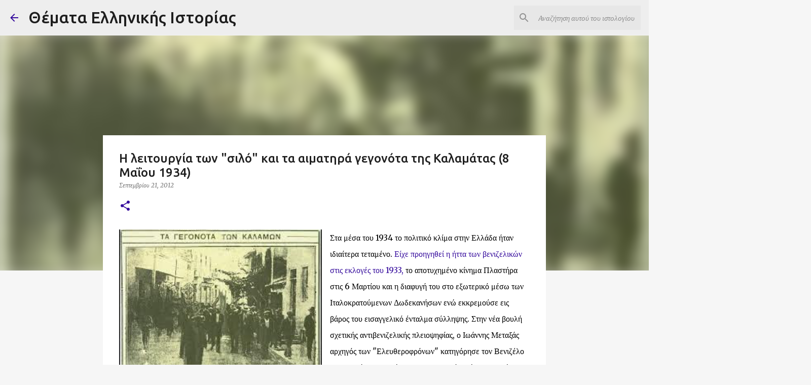

--- FILE ---
content_type: text/html; charset=UTF-8
request_url: https://www.istorikathemata.com/2012/09/the-function-of-silo-and-the-bloody-incidents-in-Kalamata.html
body_size: 46270
content:
<!DOCTYPE html>
<html dir='ltr' xmlns='http://www.w3.org/1999/xhtml' xmlns:b='http://www.google.com/2005/gml/b' xmlns:data='http://www.google.com/2005/gml/data' xmlns:expr='http://www.google.com/2005/gml/expr'>
<head>
<!-- Google tag (gtag.js) -->
<script async='async' src='https://www.googletagmanager.com/gtag/js?id=UA-26680375-1'></script>
<script>
  window.dataLayer = window.dataLayer || [];
  function gtag(){dataLayer.push(arguments);}
  gtag('js', new Date());

  gtag('config', 'UA-26680375-1');
</script>
<script async='async' data-ad-client='ca-pub-2969591153402214' src='https://pagead2.googlesyndication.com/pagead/js/adsbygoogle.js'></script>
<!-- Global site tag (gtag.js) - Google Analytics -->
<script async='async' src='https://www.googletagmanager.com/gtag/js?id=UA-40766410-1'></script>
<script>
  window.dataLayer = window.dataLayer || [];
  function gtag(){dataLayer.push(arguments);}
  gtag('js', new Date());
google.com, pub-2969591153402214, DIRECT, f08c47fec0942fa0
  gtag('config', 'UA-40766410-1');
</script>
<meta content='width=device-width, initial-scale=1' name='viewport'/>
<title>Η λειτουργία των &quot;σιλό&quot; και τα αιματηρά γεγονότα της Καλαμάτας (8 Μαΐου 1934)</title>
<meta content='text/html; charset=UTF-8' http-equiv='Content-Type'/>
<!-- Chrome, Firefox OS and Opera -->
<meta content='#f6f6f6' name='theme-color'/>
<!-- Windows Phone -->
<meta content='#f6f6f6' name='msapplication-navbutton-color'/>
<meta content='blogger' name='generator'/>
<link href='https://www.istorikathemata.com/favicon.ico' rel='icon' type='image/x-icon'/>
<link href='https://www.istorikathemata.com/2012/09/the-function-of-silo-and-the-bloody-incidents-in-Kalamata.html' rel='canonical'/>
<link rel="alternate" type="application/atom+xml" title="Θέματα Ελληνικής Ιστορίας - Atom" href="https://www.istorikathemata.com/feeds/posts/default" />
<link rel="alternate" type="application/rss+xml" title="Θέματα Ελληνικής Ιστορίας - RSS" href="https://www.istorikathemata.com/feeds/posts/default?alt=rss" />
<link rel="service.post" type="application/atom+xml" title="Θέματα Ελληνικής Ιστορίας - Atom" href="https://www.blogger.com/feeds/7989027723711803662/posts/default" />

<link rel="alternate" type="application/atom+xml" title="Θέματα Ελληνικής Ιστορίας - Atom" href="https://www.istorikathemata.com/feeds/892800673791720435/comments/default" />
<!--Can't find substitution for tag [blog.ieCssRetrofitLinks]-->
<link href='https://blogger.googleusercontent.com/img/b/R29vZ2xl/AVvXsEh3ZgrXhKHHf9nuNnlo2LMwVJAqH7y0xuncW-UAqiSGn2N9WAT6Oz0VNNzkD4LHrp2ESQAcJ9JYKzmkx8rkhwV9dhx5ozeSJBSOWS_jorh7k625kPlv9Ig59d6a5kOHbIykVqSpLRYfMLY/s400/%CE%BA%CE%B1%CF%84%CE%AC%CE%BB%CE%BF%CE%B3%CE%BF%CF%82.jpg' rel='image_src'/>
<meta content='https://www.istorikathemata.com/2012/09/the-function-of-silo-and-the-bloody-incidents-in-Kalamata.html' property='og:url'/>
<meta content='Η λειτουργία των &quot;σιλό&quot; και τα αιματηρά γεγονότα της Καλαμάτας (8 Μαΐου 1934)' property='og:title'/>
<meta content='Βενιζέλος, Μεσοπόλεμος, Καποδίστριας, 1821, 28η Οκτωβρίου, διχασμός, Μεταξάς' property='og:description'/>
<meta content='https://blogger.googleusercontent.com/img/b/R29vZ2xl/AVvXsEh3ZgrXhKHHf9nuNnlo2LMwVJAqH7y0xuncW-UAqiSGn2N9WAT6Oz0VNNzkD4LHrp2ESQAcJ9JYKzmkx8rkhwV9dhx5ozeSJBSOWS_jorh7k625kPlv9Ig59d6a5kOHbIykVqSpLRYfMLY/w1200-h630-p-k-no-nu/%CE%BA%CE%B1%CF%84%CE%AC%CE%BB%CE%BF%CE%B3%CE%BF%CF%82.jpg' property='og:image'/>
<style type='text/css'>@font-face{font-family:'Lato';font-style:normal;font-weight:400;font-display:swap;src:url(//fonts.gstatic.com/s/lato/v25/S6uyw4BMUTPHjxAwXiWtFCfQ7A.woff2)format('woff2');unicode-range:U+0100-02BA,U+02BD-02C5,U+02C7-02CC,U+02CE-02D7,U+02DD-02FF,U+0304,U+0308,U+0329,U+1D00-1DBF,U+1E00-1E9F,U+1EF2-1EFF,U+2020,U+20A0-20AB,U+20AD-20C0,U+2113,U+2C60-2C7F,U+A720-A7FF;}@font-face{font-family:'Lato';font-style:normal;font-weight:400;font-display:swap;src:url(//fonts.gstatic.com/s/lato/v25/S6uyw4BMUTPHjx4wXiWtFCc.woff2)format('woff2');unicode-range:U+0000-00FF,U+0131,U+0152-0153,U+02BB-02BC,U+02C6,U+02DA,U+02DC,U+0304,U+0308,U+0329,U+2000-206F,U+20AC,U+2122,U+2191,U+2193,U+2212,U+2215,U+FEFF,U+FFFD;}@font-face{font-family:'Lato';font-style:normal;font-weight:700;font-display:swap;src:url(//fonts.gstatic.com/s/lato/v25/S6u9w4BMUTPHh6UVSwaPGQ3q5d0N7w.woff2)format('woff2');unicode-range:U+0100-02BA,U+02BD-02C5,U+02C7-02CC,U+02CE-02D7,U+02DD-02FF,U+0304,U+0308,U+0329,U+1D00-1DBF,U+1E00-1E9F,U+1EF2-1EFF,U+2020,U+20A0-20AB,U+20AD-20C0,U+2113,U+2C60-2C7F,U+A720-A7FF;}@font-face{font-family:'Lato';font-style:normal;font-weight:700;font-display:swap;src:url(//fonts.gstatic.com/s/lato/v25/S6u9w4BMUTPHh6UVSwiPGQ3q5d0.woff2)format('woff2');unicode-range:U+0000-00FF,U+0131,U+0152-0153,U+02BB-02BC,U+02C6,U+02DA,U+02DC,U+0304,U+0308,U+0329,U+2000-206F,U+20AC,U+2122,U+2191,U+2193,U+2212,U+2215,U+FEFF,U+FFFD;}@font-face{font-family:'Lato';font-style:normal;font-weight:900;font-display:swap;src:url(//fonts.gstatic.com/s/lato/v25/S6u9w4BMUTPHh50XSwaPGQ3q5d0N7w.woff2)format('woff2');unicode-range:U+0100-02BA,U+02BD-02C5,U+02C7-02CC,U+02CE-02D7,U+02DD-02FF,U+0304,U+0308,U+0329,U+1D00-1DBF,U+1E00-1E9F,U+1EF2-1EFF,U+2020,U+20A0-20AB,U+20AD-20C0,U+2113,U+2C60-2C7F,U+A720-A7FF;}@font-face{font-family:'Lato';font-style:normal;font-weight:900;font-display:swap;src:url(//fonts.gstatic.com/s/lato/v25/S6u9w4BMUTPHh50XSwiPGQ3q5d0.woff2)format('woff2');unicode-range:U+0000-00FF,U+0131,U+0152-0153,U+02BB-02BC,U+02C6,U+02DA,U+02DC,U+0304,U+0308,U+0329,U+2000-206F,U+20AC,U+2122,U+2191,U+2193,U+2212,U+2215,U+FEFF,U+FFFD;}@font-face{font-family:'Merriweather';font-style:italic;font-weight:300;font-stretch:100%;font-display:swap;src:url(//fonts.gstatic.com/s/merriweather/v33/u-4c0qyriQwlOrhSvowK_l5-eTxCVx0ZbwLvKH2Gk9hLmp0v5yA-xXPqCzLvF-adrHOg7iDTFw.woff2)format('woff2');unicode-range:U+0460-052F,U+1C80-1C8A,U+20B4,U+2DE0-2DFF,U+A640-A69F,U+FE2E-FE2F;}@font-face{font-family:'Merriweather';font-style:italic;font-weight:300;font-stretch:100%;font-display:swap;src:url(//fonts.gstatic.com/s/merriweather/v33/u-4c0qyriQwlOrhSvowK_l5-eTxCVx0ZbwLvKH2Gk9hLmp0v5yA-xXPqCzLvF--drHOg7iDTFw.woff2)format('woff2');unicode-range:U+0301,U+0400-045F,U+0490-0491,U+04B0-04B1,U+2116;}@font-face{font-family:'Merriweather';font-style:italic;font-weight:300;font-stretch:100%;font-display:swap;src:url(//fonts.gstatic.com/s/merriweather/v33/u-4c0qyriQwlOrhSvowK_l5-eTxCVx0ZbwLvKH2Gk9hLmp0v5yA-xXPqCzLvF-SdrHOg7iDTFw.woff2)format('woff2');unicode-range:U+0102-0103,U+0110-0111,U+0128-0129,U+0168-0169,U+01A0-01A1,U+01AF-01B0,U+0300-0301,U+0303-0304,U+0308-0309,U+0323,U+0329,U+1EA0-1EF9,U+20AB;}@font-face{font-family:'Merriweather';font-style:italic;font-weight:300;font-stretch:100%;font-display:swap;src:url(//fonts.gstatic.com/s/merriweather/v33/u-4c0qyriQwlOrhSvowK_l5-eTxCVx0ZbwLvKH2Gk9hLmp0v5yA-xXPqCzLvF-WdrHOg7iDTFw.woff2)format('woff2');unicode-range:U+0100-02BA,U+02BD-02C5,U+02C7-02CC,U+02CE-02D7,U+02DD-02FF,U+0304,U+0308,U+0329,U+1D00-1DBF,U+1E00-1E9F,U+1EF2-1EFF,U+2020,U+20A0-20AB,U+20AD-20C0,U+2113,U+2C60-2C7F,U+A720-A7FF;}@font-face{font-family:'Merriweather';font-style:italic;font-weight:300;font-stretch:100%;font-display:swap;src:url(//fonts.gstatic.com/s/merriweather/v33/u-4c0qyriQwlOrhSvowK_l5-eTxCVx0ZbwLvKH2Gk9hLmp0v5yA-xXPqCzLvF-udrHOg7iA.woff2)format('woff2');unicode-range:U+0000-00FF,U+0131,U+0152-0153,U+02BB-02BC,U+02C6,U+02DA,U+02DC,U+0304,U+0308,U+0329,U+2000-206F,U+20AC,U+2122,U+2191,U+2193,U+2212,U+2215,U+FEFF,U+FFFD;}@font-face{font-family:'Merriweather';font-style:italic;font-weight:400;font-stretch:100%;font-display:swap;src:url(//fonts.gstatic.com/s/merriweather/v33/u-4c0qyriQwlOrhSvowK_l5-eTxCVx0ZbwLvKH2Gk9hLmp0v5yA-xXPqCzLvF-adrHOg7iDTFw.woff2)format('woff2');unicode-range:U+0460-052F,U+1C80-1C8A,U+20B4,U+2DE0-2DFF,U+A640-A69F,U+FE2E-FE2F;}@font-face{font-family:'Merriweather';font-style:italic;font-weight:400;font-stretch:100%;font-display:swap;src:url(//fonts.gstatic.com/s/merriweather/v33/u-4c0qyriQwlOrhSvowK_l5-eTxCVx0ZbwLvKH2Gk9hLmp0v5yA-xXPqCzLvF--drHOg7iDTFw.woff2)format('woff2');unicode-range:U+0301,U+0400-045F,U+0490-0491,U+04B0-04B1,U+2116;}@font-face{font-family:'Merriweather';font-style:italic;font-weight:400;font-stretch:100%;font-display:swap;src:url(//fonts.gstatic.com/s/merriweather/v33/u-4c0qyriQwlOrhSvowK_l5-eTxCVx0ZbwLvKH2Gk9hLmp0v5yA-xXPqCzLvF-SdrHOg7iDTFw.woff2)format('woff2');unicode-range:U+0102-0103,U+0110-0111,U+0128-0129,U+0168-0169,U+01A0-01A1,U+01AF-01B0,U+0300-0301,U+0303-0304,U+0308-0309,U+0323,U+0329,U+1EA0-1EF9,U+20AB;}@font-face{font-family:'Merriweather';font-style:italic;font-weight:400;font-stretch:100%;font-display:swap;src:url(//fonts.gstatic.com/s/merriweather/v33/u-4c0qyriQwlOrhSvowK_l5-eTxCVx0ZbwLvKH2Gk9hLmp0v5yA-xXPqCzLvF-WdrHOg7iDTFw.woff2)format('woff2');unicode-range:U+0100-02BA,U+02BD-02C5,U+02C7-02CC,U+02CE-02D7,U+02DD-02FF,U+0304,U+0308,U+0329,U+1D00-1DBF,U+1E00-1E9F,U+1EF2-1EFF,U+2020,U+20A0-20AB,U+20AD-20C0,U+2113,U+2C60-2C7F,U+A720-A7FF;}@font-face{font-family:'Merriweather';font-style:italic;font-weight:400;font-stretch:100%;font-display:swap;src:url(//fonts.gstatic.com/s/merriweather/v33/u-4c0qyriQwlOrhSvowK_l5-eTxCVx0ZbwLvKH2Gk9hLmp0v5yA-xXPqCzLvF-udrHOg7iA.woff2)format('woff2');unicode-range:U+0000-00FF,U+0131,U+0152-0153,U+02BB-02BC,U+02C6,U+02DA,U+02DC,U+0304,U+0308,U+0329,U+2000-206F,U+20AC,U+2122,U+2191,U+2193,U+2212,U+2215,U+FEFF,U+FFFD;}@font-face{font-family:'Merriweather';font-style:normal;font-weight:400;font-stretch:100%;font-display:swap;src:url(//fonts.gstatic.com/s/merriweather/v33/u-4e0qyriQwlOrhSvowK_l5UcA6zuSYEqOzpPe3HOZJ5eX1WtLaQwmYiSeqnJ-mXq1Gi3iE.woff2)format('woff2');unicode-range:U+0460-052F,U+1C80-1C8A,U+20B4,U+2DE0-2DFF,U+A640-A69F,U+FE2E-FE2F;}@font-face{font-family:'Merriweather';font-style:normal;font-weight:400;font-stretch:100%;font-display:swap;src:url(//fonts.gstatic.com/s/merriweather/v33/u-4e0qyriQwlOrhSvowK_l5UcA6zuSYEqOzpPe3HOZJ5eX1WtLaQwmYiSequJ-mXq1Gi3iE.woff2)format('woff2');unicode-range:U+0301,U+0400-045F,U+0490-0491,U+04B0-04B1,U+2116;}@font-face{font-family:'Merriweather';font-style:normal;font-weight:400;font-stretch:100%;font-display:swap;src:url(//fonts.gstatic.com/s/merriweather/v33/u-4e0qyriQwlOrhSvowK_l5UcA6zuSYEqOzpPe3HOZJ5eX1WtLaQwmYiSeqlJ-mXq1Gi3iE.woff2)format('woff2');unicode-range:U+0102-0103,U+0110-0111,U+0128-0129,U+0168-0169,U+01A0-01A1,U+01AF-01B0,U+0300-0301,U+0303-0304,U+0308-0309,U+0323,U+0329,U+1EA0-1EF9,U+20AB;}@font-face{font-family:'Merriweather';font-style:normal;font-weight:400;font-stretch:100%;font-display:swap;src:url(//fonts.gstatic.com/s/merriweather/v33/u-4e0qyriQwlOrhSvowK_l5UcA6zuSYEqOzpPe3HOZJ5eX1WtLaQwmYiSeqkJ-mXq1Gi3iE.woff2)format('woff2');unicode-range:U+0100-02BA,U+02BD-02C5,U+02C7-02CC,U+02CE-02D7,U+02DD-02FF,U+0304,U+0308,U+0329,U+1D00-1DBF,U+1E00-1E9F,U+1EF2-1EFF,U+2020,U+20A0-20AB,U+20AD-20C0,U+2113,U+2C60-2C7F,U+A720-A7FF;}@font-face{font-family:'Merriweather';font-style:normal;font-weight:400;font-stretch:100%;font-display:swap;src:url(//fonts.gstatic.com/s/merriweather/v33/u-4e0qyriQwlOrhSvowK_l5UcA6zuSYEqOzpPe3HOZJ5eX1WtLaQwmYiSeqqJ-mXq1Gi.woff2)format('woff2');unicode-range:U+0000-00FF,U+0131,U+0152-0153,U+02BB-02BC,U+02C6,U+02DA,U+02DC,U+0304,U+0308,U+0329,U+2000-206F,U+20AC,U+2122,U+2191,U+2193,U+2212,U+2215,U+FEFF,U+FFFD;}@font-face{font-family:'Merriweather';font-style:normal;font-weight:700;font-stretch:100%;font-display:swap;src:url(//fonts.gstatic.com/s/merriweather/v33/u-4e0qyriQwlOrhSvowK_l5UcA6zuSYEqOzpPe3HOZJ5eX1WtLaQwmYiSeqnJ-mXq1Gi3iE.woff2)format('woff2');unicode-range:U+0460-052F,U+1C80-1C8A,U+20B4,U+2DE0-2DFF,U+A640-A69F,U+FE2E-FE2F;}@font-face{font-family:'Merriweather';font-style:normal;font-weight:700;font-stretch:100%;font-display:swap;src:url(//fonts.gstatic.com/s/merriweather/v33/u-4e0qyriQwlOrhSvowK_l5UcA6zuSYEqOzpPe3HOZJ5eX1WtLaQwmYiSequJ-mXq1Gi3iE.woff2)format('woff2');unicode-range:U+0301,U+0400-045F,U+0490-0491,U+04B0-04B1,U+2116;}@font-face{font-family:'Merriweather';font-style:normal;font-weight:700;font-stretch:100%;font-display:swap;src:url(//fonts.gstatic.com/s/merriweather/v33/u-4e0qyriQwlOrhSvowK_l5UcA6zuSYEqOzpPe3HOZJ5eX1WtLaQwmYiSeqlJ-mXq1Gi3iE.woff2)format('woff2');unicode-range:U+0102-0103,U+0110-0111,U+0128-0129,U+0168-0169,U+01A0-01A1,U+01AF-01B0,U+0300-0301,U+0303-0304,U+0308-0309,U+0323,U+0329,U+1EA0-1EF9,U+20AB;}@font-face{font-family:'Merriweather';font-style:normal;font-weight:700;font-stretch:100%;font-display:swap;src:url(//fonts.gstatic.com/s/merriweather/v33/u-4e0qyriQwlOrhSvowK_l5UcA6zuSYEqOzpPe3HOZJ5eX1WtLaQwmYiSeqkJ-mXq1Gi3iE.woff2)format('woff2');unicode-range:U+0100-02BA,U+02BD-02C5,U+02C7-02CC,U+02CE-02D7,U+02DD-02FF,U+0304,U+0308,U+0329,U+1D00-1DBF,U+1E00-1E9F,U+1EF2-1EFF,U+2020,U+20A0-20AB,U+20AD-20C0,U+2113,U+2C60-2C7F,U+A720-A7FF;}@font-face{font-family:'Merriweather';font-style:normal;font-weight:700;font-stretch:100%;font-display:swap;src:url(//fonts.gstatic.com/s/merriweather/v33/u-4e0qyriQwlOrhSvowK_l5UcA6zuSYEqOzpPe3HOZJ5eX1WtLaQwmYiSeqqJ-mXq1Gi.woff2)format('woff2');unicode-range:U+0000-00FF,U+0131,U+0152-0153,U+02BB-02BC,U+02C6,U+02DA,U+02DC,U+0304,U+0308,U+0329,U+2000-206F,U+20AC,U+2122,U+2191,U+2193,U+2212,U+2215,U+FEFF,U+FFFD;}@font-face{font-family:'Merriweather';font-style:normal;font-weight:900;font-stretch:100%;font-display:swap;src:url(//fonts.gstatic.com/s/merriweather/v33/u-4e0qyriQwlOrhSvowK_l5UcA6zuSYEqOzpPe3HOZJ5eX1WtLaQwmYiSeqnJ-mXq1Gi3iE.woff2)format('woff2');unicode-range:U+0460-052F,U+1C80-1C8A,U+20B4,U+2DE0-2DFF,U+A640-A69F,U+FE2E-FE2F;}@font-face{font-family:'Merriweather';font-style:normal;font-weight:900;font-stretch:100%;font-display:swap;src:url(//fonts.gstatic.com/s/merriweather/v33/u-4e0qyriQwlOrhSvowK_l5UcA6zuSYEqOzpPe3HOZJ5eX1WtLaQwmYiSequJ-mXq1Gi3iE.woff2)format('woff2');unicode-range:U+0301,U+0400-045F,U+0490-0491,U+04B0-04B1,U+2116;}@font-face{font-family:'Merriweather';font-style:normal;font-weight:900;font-stretch:100%;font-display:swap;src:url(//fonts.gstatic.com/s/merriweather/v33/u-4e0qyriQwlOrhSvowK_l5UcA6zuSYEqOzpPe3HOZJ5eX1WtLaQwmYiSeqlJ-mXq1Gi3iE.woff2)format('woff2');unicode-range:U+0102-0103,U+0110-0111,U+0128-0129,U+0168-0169,U+01A0-01A1,U+01AF-01B0,U+0300-0301,U+0303-0304,U+0308-0309,U+0323,U+0329,U+1EA0-1EF9,U+20AB;}@font-face{font-family:'Merriweather';font-style:normal;font-weight:900;font-stretch:100%;font-display:swap;src:url(//fonts.gstatic.com/s/merriweather/v33/u-4e0qyriQwlOrhSvowK_l5UcA6zuSYEqOzpPe3HOZJ5eX1WtLaQwmYiSeqkJ-mXq1Gi3iE.woff2)format('woff2');unicode-range:U+0100-02BA,U+02BD-02C5,U+02C7-02CC,U+02CE-02D7,U+02DD-02FF,U+0304,U+0308,U+0329,U+1D00-1DBF,U+1E00-1E9F,U+1EF2-1EFF,U+2020,U+20A0-20AB,U+20AD-20C0,U+2113,U+2C60-2C7F,U+A720-A7FF;}@font-face{font-family:'Merriweather';font-style:normal;font-weight:900;font-stretch:100%;font-display:swap;src:url(//fonts.gstatic.com/s/merriweather/v33/u-4e0qyriQwlOrhSvowK_l5UcA6zuSYEqOzpPe3HOZJ5eX1WtLaQwmYiSeqqJ-mXq1Gi.woff2)format('woff2');unicode-range:U+0000-00FF,U+0131,U+0152-0153,U+02BB-02BC,U+02C6,U+02DA,U+02DC,U+0304,U+0308,U+0329,U+2000-206F,U+20AC,U+2122,U+2191,U+2193,U+2212,U+2215,U+FEFF,U+FFFD;}@font-face{font-family:'Ubuntu';font-style:normal;font-weight:400;font-display:swap;src:url(//fonts.gstatic.com/s/ubuntu/v21/4iCs6KVjbNBYlgoKcg72nU6AF7xm.woff2)format('woff2');unicode-range:U+0460-052F,U+1C80-1C8A,U+20B4,U+2DE0-2DFF,U+A640-A69F,U+FE2E-FE2F;}@font-face{font-family:'Ubuntu';font-style:normal;font-weight:400;font-display:swap;src:url(//fonts.gstatic.com/s/ubuntu/v21/4iCs6KVjbNBYlgoKew72nU6AF7xm.woff2)format('woff2');unicode-range:U+0301,U+0400-045F,U+0490-0491,U+04B0-04B1,U+2116;}@font-face{font-family:'Ubuntu';font-style:normal;font-weight:400;font-display:swap;src:url(//fonts.gstatic.com/s/ubuntu/v21/4iCs6KVjbNBYlgoKcw72nU6AF7xm.woff2)format('woff2');unicode-range:U+1F00-1FFF;}@font-face{font-family:'Ubuntu';font-style:normal;font-weight:400;font-display:swap;src:url(//fonts.gstatic.com/s/ubuntu/v21/4iCs6KVjbNBYlgoKfA72nU6AF7xm.woff2)format('woff2');unicode-range:U+0370-0377,U+037A-037F,U+0384-038A,U+038C,U+038E-03A1,U+03A3-03FF;}@font-face{font-family:'Ubuntu';font-style:normal;font-weight:400;font-display:swap;src:url(//fonts.gstatic.com/s/ubuntu/v21/4iCs6KVjbNBYlgoKcQ72nU6AF7xm.woff2)format('woff2');unicode-range:U+0100-02BA,U+02BD-02C5,U+02C7-02CC,U+02CE-02D7,U+02DD-02FF,U+0304,U+0308,U+0329,U+1D00-1DBF,U+1E00-1E9F,U+1EF2-1EFF,U+2020,U+20A0-20AB,U+20AD-20C0,U+2113,U+2C60-2C7F,U+A720-A7FF;}@font-face{font-family:'Ubuntu';font-style:normal;font-weight:400;font-display:swap;src:url(//fonts.gstatic.com/s/ubuntu/v21/4iCs6KVjbNBYlgoKfw72nU6AFw.woff2)format('woff2');unicode-range:U+0000-00FF,U+0131,U+0152-0153,U+02BB-02BC,U+02C6,U+02DA,U+02DC,U+0304,U+0308,U+0329,U+2000-206F,U+20AC,U+2122,U+2191,U+2193,U+2212,U+2215,U+FEFF,U+FFFD;}@font-face{font-family:'Ubuntu';font-style:normal;font-weight:500;font-display:swap;src:url(//fonts.gstatic.com/s/ubuntu/v21/4iCv6KVjbNBYlgoCjC3jvWyNPYZvg7UI.woff2)format('woff2');unicode-range:U+0460-052F,U+1C80-1C8A,U+20B4,U+2DE0-2DFF,U+A640-A69F,U+FE2E-FE2F;}@font-face{font-family:'Ubuntu';font-style:normal;font-weight:500;font-display:swap;src:url(//fonts.gstatic.com/s/ubuntu/v21/4iCv6KVjbNBYlgoCjC3jtGyNPYZvg7UI.woff2)format('woff2');unicode-range:U+0301,U+0400-045F,U+0490-0491,U+04B0-04B1,U+2116;}@font-face{font-family:'Ubuntu';font-style:normal;font-weight:500;font-display:swap;src:url(//fonts.gstatic.com/s/ubuntu/v21/4iCv6KVjbNBYlgoCjC3jvGyNPYZvg7UI.woff2)format('woff2');unicode-range:U+1F00-1FFF;}@font-face{font-family:'Ubuntu';font-style:normal;font-weight:500;font-display:swap;src:url(//fonts.gstatic.com/s/ubuntu/v21/4iCv6KVjbNBYlgoCjC3js2yNPYZvg7UI.woff2)format('woff2');unicode-range:U+0370-0377,U+037A-037F,U+0384-038A,U+038C,U+038E-03A1,U+03A3-03FF;}@font-face{font-family:'Ubuntu';font-style:normal;font-weight:500;font-display:swap;src:url(//fonts.gstatic.com/s/ubuntu/v21/4iCv6KVjbNBYlgoCjC3jvmyNPYZvg7UI.woff2)format('woff2');unicode-range:U+0100-02BA,U+02BD-02C5,U+02C7-02CC,U+02CE-02D7,U+02DD-02FF,U+0304,U+0308,U+0329,U+1D00-1DBF,U+1E00-1E9F,U+1EF2-1EFF,U+2020,U+20A0-20AB,U+20AD-20C0,U+2113,U+2C60-2C7F,U+A720-A7FF;}@font-face{font-family:'Ubuntu';font-style:normal;font-weight:500;font-display:swap;src:url(//fonts.gstatic.com/s/ubuntu/v21/4iCv6KVjbNBYlgoCjC3jsGyNPYZvgw.woff2)format('woff2');unicode-range:U+0000-00FF,U+0131,U+0152-0153,U+02BB-02BC,U+02C6,U+02DA,U+02DC,U+0304,U+0308,U+0329,U+2000-206F,U+20AC,U+2122,U+2191,U+2193,U+2212,U+2215,U+FEFF,U+FFFD;}@font-face{font-family:'Ubuntu';font-style:normal;font-weight:700;font-display:swap;src:url(//fonts.gstatic.com/s/ubuntu/v21/4iCv6KVjbNBYlgoCxCvjvWyNPYZvg7UI.woff2)format('woff2');unicode-range:U+0460-052F,U+1C80-1C8A,U+20B4,U+2DE0-2DFF,U+A640-A69F,U+FE2E-FE2F;}@font-face{font-family:'Ubuntu';font-style:normal;font-weight:700;font-display:swap;src:url(//fonts.gstatic.com/s/ubuntu/v21/4iCv6KVjbNBYlgoCxCvjtGyNPYZvg7UI.woff2)format('woff2');unicode-range:U+0301,U+0400-045F,U+0490-0491,U+04B0-04B1,U+2116;}@font-face{font-family:'Ubuntu';font-style:normal;font-weight:700;font-display:swap;src:url(//fonts.gstatic.com/s/ubuntu/v21/4iCv6KVjbNBYlgoCxCvjvGyNPYZvg7UI.woff2)format('woff2');unicode-range:U+1F00-1FFF;}@font-face{font-family:'Ubuntu';font-style:normal;font-weight:700;font-display:swap;src:url(//fonts.gstatic.com/s/ubuntu/v21/4iCv6KVjbNBYlgoCxCvjs2yNPYZvg7UI.woff2)format('woff2');unicode-range:U+0370-0377,U+037A-037F,U+0384-038A,U+038C,U+038E-03A1,U+03A3-03FF;}@font-face{font-family:'Ubuntu';font-style:normal;font-weight:700;font-display:swap;src:url(//fonts.gstatic.com/s/ubuntu/v21/4iCv6KVjbNBYlgoCxCvjvmyNPYZvg7UI.woff2)format('woff2');unicode-range:U+0100-02BA,U+02BD-02C5,U+02C7-02CC,U+02CE-02D7,U+02DD-02FF,U+0304,U+0308,U+0329,U+1D00-1DBF,U+1E00-1E9F,U+1EF2-1EFF,U+2020,U+20A0-20AB,U+20AD-20C0,U+2113,U+2C60-2C7F,U+A720-A7FF;}@font-face{font-family:'Ubuntu';font-style:normal;font-weight:700;font-display:swap;src:url(//fonts.gstatic.com/s/ubuntu/v21/4iCv6KVjbNBYlgoCxCvjsGyNPYZvgw.woff2)format('woff2');unicode-range:U+0000-00FF,U+0131,U+0152-0153,U+02BB-02BC,U+02C6,U+02DA,U+02DC,U+0304,U+0308,U+0329,U+2000-206F,U+20AC,U+2122,U+2191,U+2193,U+2212,U+2215,U+FEFF,U+FFFD;}</style>
<style id='page-skin-1' type='text/css'><!--
/*! normalize.css v3.0.1 | MIT License | git.io/normalize */html{font-family:sans-serif;-ms-text-size-adjust:100%;-webkit-text-size-adjust:100%}body{margin:0}article,aside,details,figcaption,figure,footer,header,hgroup,main,nav,section,summary{display:block}audio,canvas,progress,video{display:inline-block;vertical-align:baseline}audio:not([controls]){display:none;height:0}[hidden],template{display:none}a{background:transparent}a:active,a:hover{outline:0}abbr[title]{border-bottom:1px dotted}b,strong{font-weight:bold}dfn{font-style:italic}h1{font-size:2em;margin:.67em 0}mark{background:#ff0;color:#000}small{font-size:80%}sub,sup{font-size:75%;line-height:0;position:relative;vertical-align:baseline}sup{top:-0.5em}sub{bottom:-0.25em}img{border:0}svg:not(:root){overflow:hidden}figure{margin:1em 40px}hr{-moz-box-sizing:content-box;box-sizing:content-box;height:0}pre{overflow:auto}code,kbd,pre,samp{font-family:monospace,monospace;font-size:1em}button,input,optgroup,select,textarea{color:inherit;font:inherit;margin:0}button{overflow:visible}button,select{text-transform:none}button,html input[type="button"],input[type="reset"],input[type="submit"]{-webkit-appearance:button;cursor:pointer}button[disabled],html input[disabled]{cursor:default}button::-moz-focus-inner,input::-moz-focus-inner{border:0;padding:0}input{line-height:normal}input[type="checkbox"],input[type="radio"]{box-sizing:border-box;padding:0}input[type="number"]::-webkit-inner-spin-button,input[type="number"]::-webkit-outer-spin-button{height:auto}input[type="search"]{-webkit-appearance:textfield;-moz-box-sizing:content-box;-webkit-box-sizing:content-box;box-sizing:content-box}input[type="search"]::-webkit-search-cancel-button,input[type="search"]::-webkit-search-decoration{-webkit-appearance:none}fieldset{border:1px solid #c0c0c0;margin:0 2px;padding:.35em .625em .75em}legend{border:0;padding:0}textarea{overflow:auto}optgroup{font-weight:bold}table{border-collapse:collapse;border-spacing:0}td,th{padding:0}
/*!************************************************
* Blogger Template Style
* Name: Emporio
**************************************************/
body{
overflow-wrap:break-word;
word-break:break-word;
word-wrap:break-word
}
.hidden{
display:none
}
.invisible{
visibility:hidden
}
.container::after,.float-container::after{
clear:both;
content:'';
display:table
}
.clearboth{
clear:both
}
#comments .comment .comment-actions,.subscribe-popup .FollowByEmail .follow-by-email-submit{
background:0 0;
border:0;
box-shadow:none;
color:#340a9c;
cursor:pointer;
font-size:14px;
font-weight:700;
outline:0;
text-decoration:none;
text-transform:uppercase;
width:auto
}
.dim-overlay{
background-color:rgba(0,0,0,.54);
height:100vh;
left:0;
position:fixed;
top:0;
width:100%
}
#sharing-dim-overlay{
background-color:transparent
}
input::-ms-clear{
display:none
}
.blogger-logo,.svg-icon-24.blogger-logo{
fill:#ff9800;
opacity:1
}
.skip-navigation{
background-color:#fff;
box-sizing:border-box;
color:#000;
display:block;
height:0;
left:0;
line-height:50px;
overflow:hidden;
padding-top:0;
position:fixed;
text-align:center;
top:0;
-webkit-transition:box-shadow .3s,height .3s,padding-top .3s;
transition:box-shadow .3s,height .3s,padding-top .3s;
width:100%;
z-index:900
}
.skip-navigation:focus{
box-shadow:0 4px 5px 0 rgba(0,0,0,.14),0 1px 10px 0 rgba(0,0,0,.12),0 2px 4px -1px rgba(0,0,0,.2);
height:50px
}
#main{
outline:0
}
.main-heading{
position:absolute;
clip:rect(1px,1px,1px,1px);
padding:0;
border:0;
height:1px;
width:1px;
overflow:hidden
}
.Attribution{
margin-top:1em;
text-align:center
}
.Attribution .blogger img,.Attribution .blogger svg{
vertical-align:bottom
}
.Attribution .blogger img{
margin-right:.5em
}
.Attribution div{
line-height:24px;
margin-top:.5em
}
.Attribution .copyright,.Attribution .image-attribution{
font-size:.7em;
margin-top:1.5em
}
.BLOG_mobile_video_class{
display:none
}
.bg-photo{
background-attachment:scroll!important
}
body .CSS_LIGHTBOX{
z-index:900
}
.extendable .show-less,.extendable .show-more{
border-color:#340a9c;
color:#340a9c;
margin-top:8px
}
.extendable .show-less.hidden,.extendable .show-more.hidden{
display:none
}
.inline-ad{
display:none;
max-width:100%;
overflow:hidden
}
.adsbygoogle{
display:block
}
#cookieChoiceInfo{
bottom:0;
top:auto
}
iframe.b-hbp-video{
border:0
}
.post-body img{
max-width:100%
}
.post-body iframe{
max-width:100%
}
.post-body a[imageanchor="1"]{
display:inline-block
}
.byline{
margin-right:1em
}
.byline:last-child{
margin-right:0
}
.link-copied-dialog{
max-width:520px;
outline:0
}
.link-copied-dialog .modal-dialog-buttons{
margin-top:8px
}
.link-copied-dialog .goog-buttonset-default{
background:0 0;
border:0
}
.link-copied-dialog .goog-buttonset-default:focus{
outline:0
}
.paging-control-container{
margin-bottom:16px
}
.paging-control-container .paging-control{
display:inline-block
}
.paging-control-container .comment-range-text::after,.paging-control-container .paging-control{
color:#340a9c
}
.paging-control-container .comment-range-text,.paging-control-container .paging-control{
margin-right:8px
}
.paging-control-container .comment-range-text::after,.paging-control-container .paging-control::after{
content:'\00B7';
cursor:default;
padding-left:8px;
pointer-events:none
}
.paging-control-container .comment-range-text:last-child::after,.paging-control-container .paging-control:last-child::after{
content:none
}
.byline.reactions iframe{
height:20px
}
.b-notification{
color:#000;
background-color:#fff;
border-bottom:solid 1px #000;
box-sizing:border-box;
padding:16px 32px;
text-align:center
}
.b-notification.visible{
-webkit-transition:margin-top .3s cubic-bezier(.4,0,.2,1);
transition:margin-top .3s cubic-bezier(.4,0,.2,1)
}
.b-notification.invisible{
position:absolute
}
.b-notification-close{
position:absolute;
right:8px;
top:8px
}
.no-posts-message{
line-height:40px;
text-align:center
}
@media screen and (max-width:745px){
body.item-view .post-body a[imageanchor="1"][style*="float: left;"],body.item-view .post-body a[imageanchor="1"][style*="float: right;"]{
float:none!important;
clear:none!important
}
body.item-view .post-body a[imageanchor="1"] img{
display:block;
height:auto;
margin:0 auto
}
body.item-view .post-body>.separator:first-child>a[imageanchor="1"]:first-child{
margin-top:20px
}
.post-body a[imageanchor]{
display:block
}
body.item-view .post-body a[imageanchor="1"]{
margin-left:0!important;
margin-right:0!important
}
body.item-view .post-body a[imageanchor="1"]+a[imageanchor="1"]{
margin-top:16px
}
}
.item-control{
display:none
}
#comments{
border-top:1px dashed rgba(0,0,0,.54);
margin-top:20px;
padding:20px
}
#comments .comment-thread ol{
margin:0;
padding-left:0;
padding-left:0
}
#comments .comment .comment-replybox-single,#comments .comment-thread .comment-replies{
margin-left:60px
}
#comments .comment-thread .thread-count{
display:none
}
#comments .comment{
list-style-type:none;
padding:0 0 30px;
position:relative
}
#comments .comment .comment{
padding-bottom:8px
}
.comment .avatar-image-container{
position:absolute
}
.comment .avatar-image-container img{
border-radius:50%
}
.avatar-image-container svg,.comment .avatar-image-container .avatar-icon{
border-radius:50%;
border:solid 1px #340a9c;
box-sizing:border-box;
fill:#340a9c;
height:35px;
margin:0;
padding:7px;
width:35px
}
.comment .comment-block{
margin-top:10px;
margin-left:60px;
padding-bottom:0
}
#comments .comment-author-header-wrapper{
margin-left:40px
}
#comments .comment .thread-expanded .comment-block{
padding-bottom:20px
}
#comments .comment .comment-header .user,#comments .comment .comment-header .user a{
color:#1f1f1f;
font-style:normal;
font-weight:700
}
#comments .comment .comment-actions{
bottom:0;
margin-bottom:15px;
position:absolute
}
#comments .comment .comment-actions>*{
margin-right:8px
}
#comments .comment .comment-header .datetime{
bottom:0;
color:rgba(31,31,31,.54);
display:inline-block;
font-size:13px;
font-style:italic;
margin-left:8px
}
#comments .comment .comment-footer .comment-timestamp a,#comments .comment .comment-header .datetime a{
color:rgba(31,31,31,.54)
}
#comments .comment .comment-content,.comment .comment-body{
margin-top:12px;
word-break:break-word
}
.comment-body{
margin-bottom:12px
}
#comments.embed[data-num-comments="0"]{
border:0;
margin-top:0;
padding-top:0
}
#comments.embed[data-num-comments="0"] #comment-post-message,#comments.embed[data-num-comments="0"] div.comment-form>p,#comments.embed[data-num-comments="0"] p.comment-footer{
display:none
}
#comment-editor-src{
display:none
}
.comments .comments-content .loadmore.loaded{
max-height:0;
opacity:0;
overflow:hidden
}
.extendable .remaining-items{
height:0;
overflow:hidden;
-webkit-transition:height .3s cubic-bezier(.4,0,.2,1);
transition:height .3s cubic-bezier(.4,0,.2,1)
}
.extendable .remaining-items.expanded{
height:auto
}
.svg-icon-24,.svg-icon-24-button{
cursor:pointer;
height:24px;
width:24px;
min-width:24px
}
.touch-icon{
margin:-12px;
padding:12px
}
.touch-icon:active,.touch-icon:focus{
background-color:rgba(153,153,153,.4);
border-radius:50%
}
svg:not(:root).touch-icon{
overflow:visible
}
html[dir=rtl] .rtl-reversible-icon{
-webkit-transform:scaleX(-1);
-ms-transform:scaleX(-1);
transform:scaleX(-1)
}
.svg-icon-24-button,.touch-icon-button{
background:0 0;
border:0;
margin:0;
outline:0;
padding:0
}
.touch-icon-button .touch-icon:active,.touch-icon-button .touch-icon:focus{
background-color:transparent
}
.touch-icon-button:active .touch-icon,.touch-icon-button:focus .touch-icon{
background-color:rgba(153,153,153,.4);
border-radius:50%
}
.Profile .default-avatar-wrapper .avatar-icon{
border-radius:50%;
border:solid 1px #340a9c;
box-sizing:border-box;
fill:#340a9c;
margin:0
}
.Profile .individual .default-avatar-wrapper .avatar-icon{
padding:25px
}
.Profile .individual .avatar-icon,.Profile .individual .profile-img{
height:90px;
width:90px
}
.Profile .team .default-avatar-wrapper .avatar-icon{
padding:8px
}
.Profile .team .avatar-icon,.Profile .team .default-avatar-wrapper,.Profile .team .profile-img{
height:40px;
width:40px
}
.snippet-container{
margin:0;
position:relative;
overflow:hidden
}
.snippet-fade{
bottom:0;
box-sizing:border-box;
position:absolute;
width:96px
}
.snippet-fade{
right:0
}
.snippet-fade:after{
content:'\2026'
}
.snippet-fade:after{
float:right
}
.centered-top-container.sticky{
left:0;
position:fixed;
right:0;
top:0;
width:auto;
z-index:8;
-webkit-transition-property:opacity,-webkit-transform;
transition-property:opacity,-webkit-transform;
transition-property:transform,opacity;
transition-property:transform,opacity,-webkit-transform;
-webkit-transition-duration:.2s;
transition-duration:.2s;
-webkit-transition-timing-function:cubic-bezier(.4,0,.2,1);
transition-timing-function:cubic-bezier(.4,0,.2,1)
}
.centered-top-placeholder{
display:none
}
.collapsed-header .centered-top-placeholder{
display:block
}
.centered-top-container .Header .replaced h1,.centered-top-placeholder .Header .replaced h1{
display:none
}
.centered-top-container.sticky .Header .replaced h1{
display:block
}
.centered-top-container.sticky .Header .header-widget{
background:0 0
}
.centered-top-container.sticky .Header .header-image-wrapper{
display:none
}
.centered-top-container img,.centered-top-placeholder img{
max-width:100%
}
.collapsible{
-webkit-transition:height .3s cubic-bezier(.4,0,.2,1);
transition:height .3s cubic-bezier(.4,0,.2,1)
}
.collapsible,.collapsible>summary{
display:block;
overflow:hidden
}
.collapsible>:not(summary){
display:none
}
.collapsible[open]>:not(summary){
display:block
}
.collapsible:focus,.collapsible>summary:focus{
outline:0
}
.collapsible>summary{
cursor:pointer;
display:block;
padding:0
}
.collapsible:focus>summary,.collapsible>summary:focus{
background-color:transparent
}
.collapsible>summary::-webkit-details-marker{
display:none
}
.collapsible-title{
-webkit-box-align:center;
-webkit-align-items:center;
-ms-flex-align:center;
align-items:center;
display:-webkit-box;
display:-webkit-flex;
display:-ms-flexbox;
display:flex
}
.collapsible-title .title{
-webkit-box-flex:1;
-webkit-flex:1 1 auto;
-ms-flex:1 1 auto;
flex:1 1 auto;
-webkit-box-ordinal-group:1;
-webkit-order:0;
-ms-flex-order:0;
order:0;
overflow:hidden;
text-overflow:ellipsis;
white-space:nowrap
}
.collapsible-title .chevron-down,.collapsible[open] .collapsible-title .chevron-up{
display:block
}
.collapsible-title .chevron-up,.collapsible[open] .collapsible-title .chevron-down{
display:none
}
.flat-button{
cursor:pointer;
display:inline-block;
font-weight:700;
text-transform:uppercase;
border-radius:2px;
padding:8px;
margin:-8px
}
.flat-icon-button{
background:0 0;
border:0;
margin:0;
outline:0;
padding:0;
margin:-12px;
padding:12px;
cursor:pointer;
box-sizing:content-box;
display:inline-block;
line-height:0
}
.flat-icon-button,.flat-icon-button .splash-wrapper{
border-radius:50%
}
.flat-icon-button .splash.animate{
-webkit-animation-duration:.3s;
animation-duration:.3s
}
body#layout .bg-photo,body#layout .bg-photo-overlay{
display:none
}
body#layout .page_body{
padding:0;
position:relative;
top:0
}
body#layout .page{
display:inline-block;
left:inherit;
position:relative;
vertical-align:top;
width:540px
}
body#layout .centered{
max-width:954px
}
body#layout .navigation{
display:none
}
body#layout .sidebar-container{
display:inline-block;
width:40%
}
body#layout .hamburger-menu,body#layout .search{
display:none
}
.overflowable-container{
max-height:48px;
overflow:hidden;
position:relative
}
.overflow-button{
cursor:pointer
}
#overflowable-dim-overlay{
background:0 0
}
.overflow-popup{
box-shadow:0 2px 2px 0 rgba(0,0,0,.14),0 3px 1px -2px rgba(0,0,0,.2),0 1px 5px 0 rgba(0,0,0,.12);
background-color:#ffffff;
left:0;
max-width:calc(100% - 32px);
position:absolute;
top:0;
visibility:hidden;
z-index:101
}
.overflow-popup ul{
list-style:none
}
.overflow-popup .tabs li,.overflow-popup li{
display:block;
height:auto
}
.overflow-popup .tabs li{
padding-left:0;
padding-right:0
}
.overflow-button.hidden,.overflow-popup .tabs li.hidden,.overflow-popup li.hidden{
display:none
}
.widget.Sharing .sharing-button{
display:none
}
.widget.Sharing .sharing-buttons li{
padding:0
}
.widget.Sharing .sharing-buttons li span{
display:none
}
.post-share-buttons{
position:relative
}
.centered-bottom .share-buttons .svg-icon-24,.share-buttons .svg-icon-24{
fill:#340a9c
}
.sharing-open.touch-icon-button:active .touch-icon,.sharing-open.touch-icon-button:focus .touch-icon{
background-color:transparent
}
.share-buttons{
background-color:#ffffff;
border-radius:2px;
box-shadow:0 2px 2px 0 rgba(0,0,0,.14),0 3px 1px -2px rgba(0,0,0,.2),0 1px 5px 0 rgba(0,0,0,.12);
color:#000000;
list-style:none;
margin:0;
padding:8px 0;
position:absolute;
top:-11px;
min-width:200px;
z-index:101
}
.share-buttons.hidden{
display:none
}
.sharing-button{
background:0 0;
border:0;
margin:0;
outline:0;
padding:0;
cursor:pointer
}
.share-buttons li{
margin:0;
height:48px
}
.share-buttons li:last-child{
margin-bottom:0
}
.share-buttons li .sharing-platform-button{
box-sizing:border-box;
cursor:pointer;
display:block;
height:100%;
margin-bottom:0;
padding:0 16px;
position:relative;
width:100%
}
.share-buttons li .sharing-platform-button:focus,.share-buttons li .sharing-platform-button:hover{
background-color:rgba(128,128,128,.1);
outline:0
}
.share-buttons li svg[class*=" sharing-"],.share-buttons li svg[class^=sharing-]{
position:absolute;
top:10px
}
.share-buttons li span.sharing-platform-button{
position:relative;
top:0
}
.share-buttons li .platform-sharing-text{
display:block;
font-size:16px;
line-height:48px;
white-space:nowrap
}
.share-buttons li .platform-sharing-text{
margin-left:56px
}
.sidebar-container{
background-color:#f6f6f6;
max-width:344px;
overflow-y:auto;
-webkit-transition-property:-webkit-transform;
transition-property:-webkit-transform;
transition-property:transform;
transition-property:transform,-webkit-transform;
-webkit-transition-duration:.3s;
transition-duration:.3s;
-webkit-transition-timing-function:cubic-bezier(0,0,.2,1);
transition-timing-function:cubic-bezier(0,0,.2,1);
width:344px;
z-index:101;
-webkit-overflow-scrolling:touch
}
.sidebar-container .navigation{
line-height:0;
padding:16px
}
.sidebar-container .sidebar-back{
cursor:pointer
}
.sidebar-container .widget{
background:0 0;
margin:0 16px;
padding:16px 0
}
.sidebar-container .widget .title{
color:#000000;
margin:0
}
.sidebar-container .widget ul{
list-style:none;
margin:0;
padding:0
}
.sidebar-container .widget ul ul{
margin-left:1em
}
.sidebar-container .widget li{
font-size:16px;
line-height:normal
}
.sidebar-container .widget+.widget{
border-top:1px solid rgba(0, 0, 0, 0.12)
}
.BlogArchive li{
margin:16px 0
}
.BlogArchive li:last-child{
margin-bottom:0
}
.Label li a{
display:inline-block
}
.BlogArchive .post-count,.Label .label-count{
float:right;
margin-left:.25em
}
.BlogArchive .post-count::before,.Label .label-count::before{
content:'('
}
.BlogArchive .post-count::after,.Label .label-count::after{
content:')'
}
.widget.Translate .skiptranslate>div{
display:block!important
}
.widget.Profile .profile-link{
display:-webkit-box;
display:-webkit-flex;
display:-ms-flexbox;
display:flex
}
.widget.Profile .team-member .default-avatar-wrapper,.widget.Profile .team-member .profile-img{
-webkit-box-flex:0;
-webkit-flex:0 0 auto;
-ms-flex:0 0 auto;
flex:0 0 auto;
margin-right:1em
}
.widget.Profile .individual .profile-link{
-webkit-box-orient:vertical;
-webkit-box-direction:normal;
-webkit-flex-direction:column;
-ms-flex-direction:column;
flex-direction:column
}
.widget.Profile .team .profile-link .profile-name{
-webkit-align-self:center;
-ms-flex-item-align:center;
-ms-grid-row-align:center;
align-self:center;
display:block;
-webkit-box-flex:1;
-webkit-flex:1 1 auto;
-ms-flex:1 1 auto;
flex:1 1 auto
}
.dim-overlay{
background-color:rgba(0,0,0,.54);
z-index:100
}
body.sidebar-visible{
overflow-y:hidden
}
@media screen and (max-width:707px){
.sidebar-container{
bottom:0;
position:fixed;
top:0;
left:auto;
right:0
}
.sidebar-container.sidebar-invisible{
-webkit-transition-timing-function:cubic-bezier(.4,0,.6,1);
transition-timing-function:cubic-bezier(.4,0,.6,1);
-webkit-transform:translateX(100%);
-ms-transform:translateX(100%);
transform:translateX(100%)
}
}
.dialog{
box-shadow:0 2px 2px 0 rgba(0,0,0,.14),0 3px 1px -2px rgba(0,0,0,.2),0 1px 5px 0 rgba(0,0,0,.12);
background:#ffffff;
box-sizing:border-box;
color:#000000;
padding:30px;
position:fixed;
text-align:center;
width:calc(100% - 24px);
z-index:101
}
.dialog input[type=email],.dialog input[type=text]{
background-color:transparent;
border:0;
border-bottom:solid 1px rgba(0,0,0,.12);
color:#000000;
display:block;
font-family:Ubuntu, sans-serif;
font-size:16px;
line-height:24px;
margin:auto;
padding-bottom:7px;
outline:0;
text-align:center;
width:100%
}
.dialog input[type=email]::-webkit-input-placeholder,.dialog input[type=text]::-webkit-input-placeholder{
color:rgba(0,0,0,.5)
}
.dialog input[type=email]::-moz-placeholder,.dialog input[type=text]::-moz-placeholder{
color:rgba(0,0,0,.5)
}
.dialog input[type=email]:-ms-input-placeholder,.dialog input[type=text]:-ms-input-placeholder{
color:rgba(0,0,0,.5)
}
.dialog input[type=email]::placeholder,.dialog input[type=text]::placeholder{
color:rgba(0,0,0,.5)
}
.dialog input[type=email]:focus,.dialog input[type=text]:focus{
border-bottom:solid 2px #340a9c;
padding-bottom:6px
}
.dialog input.no-cursor{
color:transparent;
text-shadow:0 0 0 #000000
}
.dialog input.no-cursor:focus{
outline:0
}
.dialog input.no-cursor:focus{
outline:0
}
.dialog input[type=submit]{
font-family:Ubuntu, sans-serif
}
.dialog .goog-buttonset-default{
color:#340a9c
}
.loading-spinner-large{
-webkit-animation:mspin-rotate 1.568s infinite linear;
animation:mspin-rotate 1.568s infinite linear;
height:48px;
overflow:hidden;
position:absolute;
width:48px;
z-index:200
}
.loading-spinner-large>div{
-webkit-animation:mspin-revrot 5332ms infinite steps(4);
animation:mspin-revrot 5332ms infinite steps(4)
}
.loading-spinner-large>div>div{
-webkit-animation:mspin-singlecolor-large-film 1333ms infinite steps(81);
animation:mspin-singlecolor-large-film 1333ms infinite steps(81);
background-size:100%;
height:48px;
width:3888px
}
.mspin-black-large>div>div,.mspin-grey_54-large>div>div{
background-image:url(https://www.blogblog.com/indie/mspin_black_large.svg)
}
.mspin-white-large>div>div{
background-image:url(https://www.blogblog.com/indie/mspin_white_large.svg)
}
.mspin-grey_54-large{
opacity:.54
}
@-webkit-keyframes mspin-singlecolor-large-film{
from{
-webkit-transform:translateX(0);
transform:translateX(0)
}
to{
-webkit-transform:translateX(-3888px);
transform:translateX(-3888px)
}
}
@keyframes mspin-singlecolor-large-film{
from{
-webkit-transform:translateX(0);
transform:translateX(0)
}
to{
-webkit-transform:translateX(-3888px);
transform:translateX(-3888px)
}
}
@-webkit-keyframes mspin-rotate{
from{
-webkit-transform:rotate(0);
transform:rotate(0)
}
to{
-webkit-transform:rotate(360deg);
transform:rotate(360deg)
}
}
@keyframes mspin-rotate{
from{
-webkit-transform:rotate(0);
transform:rotate(0)
}
to{
-webkit-transform:rotate(360deg);
transform:rotate(360deg)
}
}
@-webkit-keyframes mspin-revrot{
from{
-webkit-transform:rotate(0);
transform:rotate(0)
}
to{
-webkit-transform:rotate(-360deg);
transform:rotate(-360deg)
}
}
@keyframes mspin-revrot{
from{
-webkit-transform:rotate(0);
transform:rotate(0)
}
to{
-webkit-transform:rotate(-360deg);
transform:rotate(-360deg)
}
}
.subscribe-popup{
max-width:364px
}
.subscribe-popup h3{
color:#1f1f1f;
font-size:1.8em;
margin-top:0
}
.subscribe-popup .FollowByEmail h3{
display:none
}
.subscribe-popup .FollowByEmail .follow-by-email-submit{
color:#340a9c;
display:inline-block;
margin:0 auto;
margin-top:24px;
width:auto;
white-space:normal
}
.subscribe-popup .FollowByEmail .follow-by-email-submit:disabled{
cursor:default;
opacity:.3
}
@media (max-width:800px){
.blog-name div.widget.Subscribe{
margin-bottom:16px
}
body.item-view .blog-name div.widget.Subscribe{
margin:8px auto 16px auto;
width:100%
}
}
.sidebar-container .svg-icon-24{
fill:#340a9c
}
.centered-top .svg-icon-24{
fill:#340a9c
}
.centered-bottom .svg-icon-24.touch-icon,.centered-bottom a .svg-icon-24,.centered-bottom button .svg-icon-24{
fill:#340a9c
}
.post-wrapper .svg-icon-24.touch-icon,.post-wrapper a .svg-icon-24,.post-wrapper button .svg-icon-24{
fill:#340a9c
}
.centered-bottom .share-buttons .svg-icon-24,.share-buttons .svg-icon-24{
fill:#340a9c
}
.svg-icon-24.hamburger-menu{
fill:#340a9c
}
body#layout .page_body{
padding:0;
position:relative;
top:0
}
body#layout .page{
display:inline-block;
left:inherit;
position:relative;
vertical-align:top;
width:540px
}
body{
background:#f7f7f7 none repeat scroll top left;
background-color:#f6f6f6;
background-size:cover;
color:#000000;
font:normal normal 16px Ubuntu, sans-serif;
margin:0;
min-height:100vh
}
h3,h3.title{
color:#000000
}
.post-wrapper .post-title,.post-wrapper .post-title a,.post-wrapper .post-title a:hover,.post-wrapper .post-title a:visited{
color:#1f1f1f
}
a{
color:#340a9c;
font-style:normal;
text-decoration:none
}
a:visited{
color:#340a9c
}
a:hover{
color:#340a9c
}
blockquote{
color:#414141;
font:normal normal 16px Ubuntu, sans-serif;
font-size:x-large;
font-style:italic;
font-weight:300;
text-align:center
}
.dim-overlay{
z-index:100
}
.page{
box-sizing:border-box;
display:-webkit-box;
display:-webkit-flex;
display:-ms-flexbox;
display:flex;
-webkit-box-orient:vertical;
-webkit-box-direction:normal;
-webkit-flex-direction:column;
-ms-flex-direction:column;
flex-direction:column;
min-height:100vh;
padding-bottom:1em
}
.page>*{
-webkit-box-flex:0;
-webkit-flex:0 0 auto;
-ms-flex:0 0 auto;
flex:0 0 auto
}
.page>#footer{
margin-top:auto
}
.bg-photo-container{
overflow:hidden
}
.bg-photo-container,.bg-photo-container .bg-photo{
height:464px;
width:100%
}
.bg-photo-container .bg-photo{
background-position:center;
background-size:cover;
z-index:-1
}
.centered{
margin:0 auto;
position:relative;
width:1435px
}
.centered .main,.centered .main-container{
float:left
}
.centered .main{
padding-bottom:1em
}
.centered .centered-bottom::after{
clear:both;
content:'';
display:table
}
@media (min-width:1579px){
.page_body.has-vertical-ads .centered{
width:1578px
}
}
@media (min-width:1215px) and (max-width:1435px){
.centered{
width:1071px
}
}
@media (min-width:1215px) and (max-width:1578px){
.page_body.has-vertical-ads .centered{
width:1214px
}
}
@media (max-width:1214px){
.centered{
width:707px
}
}
@media (max-width:707px){
.centered{
max-width:600px;
width:100%
}
}
.feed-view .post-wrapper.hero,.main,.main-container,.post-filter-message,.top-nav .section{
width:1076px
}
@media (min-width:1215px) and (max-width:1435px){
.feed-view .post-wrapper.hero,.main,.main-container,.post-filter-message,.top-nav .section{
width:712px
}
}
@media (min-width:1215px) and (max-width:1578px){
.feed-view .page_body.has-vertical-ads .post-wrapper.hero,.page_body.has-vertical-ads .feed-view .post-wrapper.hero,.page_body.has-vertical-ads .main,.page_body.has-vertical-ads .main-container,.page_body.has-vertical-ads .post-filter-message,.page_body.has-vertical-ads .top-nav .section{
width:712px
}
}
@media (max-width:1214px){
.feed-view .post-wrapper.hero,.main,.main-container,.post-filter-message,.top-nav .section{
width:auto
}
}
.widget .title{
font-size:18px;
line-height:28px;
margin:18px 0
}
.extendable .show-less,.extendable .show-more{
color:#340a9c;
font:normal normal 14px Ubuntu, sans-serif;
cursor:pointer;
text-transform:uppercase;
margin:0 -16px;
padding:16px
}
.widget.Profile{
font:normal normal 16px Ubuntu, sans-serif
}
.sidebar-container .widget.Profile{
padding:16px
}
.widget.Profile h2{
display:none
}
.widget.Profile .title{
margin:16px 32px
}
.widget.Profile .profile-img{
border-radius:50%
}
.widget.Profile .individual{
display:-webkit-box;
display:-webkit-flex;
display:-ms-flexbox;
display:flex
}
.widget.Profile .individual .profile-info{
-webkit-align-self:center;
-ms-flex-item-align:center;
-ms-grid-row-align:center;
align-self:center;
margin-left:16px
}
.widget.Profile .profile-datablock{
margin-top:0;
margin-bottom:.75em
}
.widget.Profile .profile-link{
background-image:none!important;
font-family:inherit;
overflow:hidden;
max-width:100%
}
.widget.Profile .individual .profile-link{
margin:0 -10px;
padding:0 10px;
display:block
}
.widget.Profile .individual .profile-data a.profile-link.g-profile,.widget.Profile .team a.profile-link.g-profile .profile-name{
font:500 16px Ubuntu, sans-serif;
color:#000000;
margin-bottom:.75em
}
.widget.Profile .individual .profile-data a.profile-link.g-profile{
line-height:1.25
}
.widget.Profile .individual>a:first-child{
-webkit-flex-shrink:0;
-ms-flex-negative:0;
flex-shrink:0
}
.widget.Profile .profile-textblock{
display:none
}
.widget.Profile dd{
margin:0
}
.widget.Profile ul{
list-style:none;
padding:0
}
.widget.Profile ul li{
margin:10px 0 30px
}
.widget.Profile .team .extendable,.widget.Profile .team .extendable .first-items,.widget.Profile .team .extendable .remaining-items{
margin:0;
padding:0;
max-width:100%
}
.widget.Profile .team-member .profile-name-container{
-webkit-box-flex:0;
-webkit-flex:0 1 auto;
-ms-flex:0 1 auto;
flex:0 1 auto
}
.widget.Profile .team .extendable .show-less,.widget.Profile .team .extendable .show-more{
position:relative;
left:56px
}
#comments a,.post-wrapper a{
color:#340a9c
}
div.widget.Blog .blog-posts .post-outer{
border:0
}
div.widget.Blog .post-outer{
padding-bottom:0
}
.post .thumb{
float:left;
height:20%;
width:20%
}
.no-posts-message,.status-msg-body{
margin:10px 0
}
.blog-pager{
text-align:center
}
.post-title{
margin:0
}
.post-title,.post-title a{
font:500 24px Ubuntu, sans-serif
}
.post-body{
color:#000000;
display:block;
font:400 16px Merriweather, Georgia, serif;
line-height:32px;
margin:0
}
.post-snippet{
color:#000000;
font:400 14px Merriweather, Georgia, serif;
line-height:24px;
margin:8px 0;
max-height:72px
}
.post-snippet .snippet-fade{
background:-webkit-linear-gradient(left,#ffffff 0,#ffffff 20%,rgba(255, 255, 255, 0) 100%);
background:linear-gradient(to left,#ffffff 0,#ffffff 20%,rgba(255, 255, 255, 0) 100%);
color:#000000;
bottom:0;
position:absolute
}
.post-body img{
height:inherit;
max-width:100%
}
.byline,.byline.post-author a,.byline.post-timestamp a{
color:#747474;
font:italic 400 12px Merriweather, Georgia, serif
}
.byline.post-author{
text-transform:lowercase
}
.byline.post-author a{
text-transform:none
}
.item-byline .byline,.post-header .byline{
margin-right:0
}
.post-share-buttons .share-buttons{
background:#ffffff;
color:#000000;
font:400 14px Ubuntu, sans-serif
}
.tr-caption{
color:#414141;
font:normal normal 16px Ubuntu, sans-serif;
font-size:1.1em;
font-style:italic
}
.post-filter-message{
background-color:#340a9c;
box-sizing:border-box;
color:#ffffff;
display:-webkit-box;
display:-webkit-flex;
display:-ms-flexbox;
display:flex;
font:italic 400 18px Merriweather, Georgia, serif;
margin-bottom:16px;
margin-top:32px;
padding:12px 16px
}
.post-filter-message>div:first-child{
-webkit-box-flex:1;
-webkit-flex:1 0 auto;
-ms-flex:1 0 auto;
flex:1 0 auto
}
.post-filter-message a{
color:#340a9c;
font:normal normal 14px Ubuntu, sans-serif;
cursor:pointer;
text-transform:uppercase;
color:#ffffff;
padding-left:30px;
white-space:nowrap
}
.post-filter-message .search-label,.post-filter-message .search-query{
font-style:italic;
quotes:'\201c' '\201d' '\2018' '\2019'
}
.post-filter-message .search-label::before,.post-filter-message .search-query::before{
content:open-quote
}
.post-filter-message .search-label::after,.post-filter-message .search-query::after{
content:close-quote
}
#blog-pager{
margin-top:2em;
margin-bottom:1em
}
#blog-pager a{
color:#340a9c;
font:normal normal 14px Ubuntu, sans-serif;
cursor:pointer;
text-transform:uppercase
}
.Label{
overflow-x:hidden
}
.Label ul{
list-style:none;
padding:0
}
.Label li{
display:inline-block;
overflow:hidden;
max-width:100%;
text-overflow:ellipsis;
white-space:nowrap
}
.Label .first-ten{
margin-top:16px
}
.Label .show-all{
border-color:#340a9c;
color:#340a9c;
cursor:pointer;
display:inline-block;
font-style:normal;
margin-top:8px;
text-transform:uppercase
}
.Label .show-all.hidden{
display:inline-block
}
.Label li a,.Label span.label-size,.byline.post-labels a{
background-color:rgba(52,10,156,.1);
border-radius:2px;
color:#340a9c;
cursor:pointer;
display:inline-block;
font:500 10.5px Ubuntu, sans-serif;
line-height:1.5;
margin:4px 4px 4px 0;
padding:4px 8px;
text-transform:uppercase;
vertical-align:middle
}
body.item-view .byline.post-labels a{
background-color:rgba(52,10,156,.1);
color:#340a9c
}
.FeaturedPost .item-thumbnail img{
max-width:100%
}
.sidebar-container .FeaturedPost .post-title a{
color:#340a9c;
font:500 14px Ubuntu, sans-serif
}
body.item-view .PopularPosts{
display:inline-block;
overflow-y:auto;
vertical-align:top;
width:280px
}
.PopularPosts h3.title{
font:500 16px Ubuntu, sans-serif
}
.PopularPosts .post-title{
margin:0 0 16px
}
.PopularPosts .post-title a{
color:#340a9c;
font:500 14px Ubuntu, sans-serif;
line-height:24px
}
.PopularPosts .item-thumbnail{
clear:both;
height:152px;
overflow-y:hidden;
width:100%
}
.PopularPosts .item-thumbnail img{
padding:0;
width:100%
}
.PopularPosts .popular-posts-snippet{
color:#525252;
font:italic 400 14px Merriweather, Georgia, serif;
line-height:24px;
max-height:calc(24px * 4);
overflow:hidden
}
.PopularPosts .popular-posts-snippet .snippet-fade{
color:#525252
}
.PopularPosts .post{
margin:30px 0;
position:relative
}
.PopularPosts .post+.post{
padding-top:1em
}
.popular-posts-snippet .snippet-fade{
background:-webkit-linear-gradient(left,#f6f6f6 0,#f6f6f6 20%,rgba(246, 246, 246, 0) 100%);
background:linear-gradient(to left,#f6f6f6 0,#f6f6f6 20%,rgba(246, 246, 246, 0) 100%);
right:0;
height:24px;
line-height:24px;
position:absolute;
top:calc(24px * 3);
width:96px
}
.Attribution{
color:#000000
}
.Attribution a,.Attribution a:hover,.Attribution a:visited{
color:#340a9c
}
.Attribution svg{
fill:#747474
}
.inline-ad{
margin-bottom:16px
}
.item-view .inline-ad{
display:block
}
.vertical-ad-container{
float:left;
margin-left:15px;
min-height:1px;
width:128px
}
.item-view .vertical-ad-container{
margin-top:30px
}
.inline-ad-placeholder,.vertical-ad-placeholder{
background:#ffffff;
border:1px solid #000;
opacity:.9;
vertical-align:middle;
text-align:center
}
.inline-ad-placeholder span,.vertical-ad-placeholder span{
margin-top:290px;
display:block;
text-transform:uppercase;
font-weight:700;
color:#1f1f1f
}
.vertical-ad-placeholder{
height:600px
}
.vertical-ad-placeholder span{
margin-top:290px;
padding:0 40px
}
.inline-ad-placeholder{
height:90px
}
.inline-ad-placeholder span{
margin-top:35px
}
.centered-top-container.sticky,.sticky .centered-top{
background-color:#eeeeee
}
.centered-top{
-webkit-box-align:start;
-webkit-align-items:flex-start;
-ms-flex-align:start;
align-items:flex-start;
display:-webkit-box;
display:-webkit-flex;
display:-ms-flexbox;
display:flex;
-webkit-flex-wrap:wrap;
-ms-flex-wrap:wrap;
flex-wrap:wrap;
margin:0 auto;
padding-top:40px;
max-width:1435px
}
.page_body.has-vertical-ads .centered-top{
max-width:1578px
}
.centered-top .blog-name,.centered-top .hamburger-section,.centered-top .search{
margin-left:16px
}
.centered-top .return_link{
-webkit-box-flex:0;
-webkit-flex:0 0 auto;
-ms-flex:0 0 auto;
flex:0 0 auto;
height:24px;
-webkit-box-ordinal-group:1;
-webkit-order:0;
-ms-flex-order:0;
order:0;
width:24px
}
.centered-top .blog-name{
-webkit-box-flex:1;
-webkit-flex:1 1 0;
-ms-flex:1 1 0px;
flex:1 1 0;
-webkit-box-ordinal-group:2;
-webkit-order:1;
-ms-flex-order:1;
order:1
}
.centered-top .search{
-webkit-box-flex:0;
-webkit-flex:0 0 auto;
-ms-flex:0 0 auto;
flex:0 0 auto;
-webkit-box-ordinal-group:3;
-webkit-order:2;
-ms-flex-order:2;
order:2
}
.centered-top .hamburger-section{
display:none;
-webkit-box-flex:0;
-webkit-flex:0 0 auto;
-ms-flex:0 0 auto;
flex:0 0 auto;
-webkit-box-ordinal-group:4;
-webkit-order:3;
-ms-flex-order:3;
order:3
}
.centered-top .subscribe-section-container{
-webkit-box-flex:1;
-webkit-flex:1 0 100%;
-ms-flex:1 0 100%;
flex:1 0 100%;
-webkit-box-ordinal-group:5;
-webkit-order:4;
-ms-flex-order:4;
order:4
}
.centered-top .top-nav{
-webkit-box-flex:1;
-webkit-flex:1 0 100%;
-ms-flex:1 0 100%;
flex:1 0 100%;
margin-top:32px;
-webkit-box-ordinal-group:6;
-webkit-order:5;
-ms-flex-order:5;
order:5
}
.sticky .centered-top{
-webkit-box-align:center;
-webkit-align-items:center;
-ms-flex-align:center;
align-items:center;
box-sizing:border-box;
-webkit-flex-wrap:nowrap;
-ms-flex-wrap:nowrap;
flex-wrap:nowrap;
padding:0 16px
}
.sticky .centered-top .blog-name{
-webkit-box-flex:0;
-webkit-flex:0 1 auto;
-ms-flex:0 1 auto;
flex:0 1 auto;
max-width:none;
min-width:0
}
.sticky .centered-top .subscribe-section-container{
border-left:1px solid rgba(0, 0, 0, 0.30);
-webkit-box-flex:1;
-webkit-flex:1 0 auto;
-ms-flex:1 0 auto;
flex:1 0 auto;
margin:0 16px;
-webkit-box-ordinal-group:3;
-webkit-order:2;
-ms-flex-order:2;
order:2
}
.sticky .centered-top .search{
-webkit-box-flex:1;
-webkit-flex:1 0 auto;
-ms-flex:1 0 auto;
flex:1 0 auto;
-webkit-box-ordinal-group:4;
-webkit-order:3;
-ms-flex-order:3;
order:3
}
.sticky .centered-top .hamburger-section{
-webkit-box-ordinal-group:5;
-webkit-order:4;
-ms-flex-order:4;
order:4
}
.sticky .centered-top .top-nav{
display:none
}
.search{
position:relative;
width:250px
}
.search,.search .search-expand,.search .section{
height:48px
}
.search .search-expand{
background:0 0;
border:0;
margin:0;
outline:0;
padding:0;
display:none;
margin-left:auto
}
.search .search-expand-text{
display:none
}
.search .search-expand .svg-icon-24,.search .search-submit-container .svg-icon-24{
fill:rgba(0, 0, 0, 0.38);
-webkit-transition:.3s fill cubic-bezier(.4,0,.2,1);
transition:.3s fill cubic-bezier(.4,0,.2,1)
}
.search h3{
display:none
}
.search .section{
background-color:rgba(0, 0, 0, 0.03);
box-sizing:border-box;
right:0;
line-height:24px;
overflow-x:hidden;
position:absolute;
top:0;
-webkit-transition-duration:.3s;
transition-duration:.3s;
-webkit-transition-property:background-color,width;
transition-property:background-color,width;
-webkit-transition-timing-function:cubic-bezier(.4,0,.2,1);
transition-timing-function:cubic-bezier(.4,0,.2,1);
width:250px;
z-index:8
}
.search.focused .section{
background-color:rgba(0, 0, 0, 0.03)
}
.search form{
display:-webkit-box;
display:-webkit-flex;
display:-ms-flexbox;
display:flex
}
.search form .search-submit-container{
-webkit-box-align:center;
-webkit-align-items:center;
-ms-flex-align:center;
align-items:center;
display:-webkit-box;
display:-webkit-flex;
display:-ms-flexbox;
display:flex;
-webkit-box-flex:0;
-webkit-flex:0 0 auto;
-ms-flex:0 0 auto;
flex:0 0 auto;
height:48px;
-webkit-box-ordinal-group:1;
-webkit-order:0;
-ms-flex-order:0;
order:0
}
.search form .search-input{
-webkit-box-flex:1;
-webkit-flex:1 1 auto;
-ms-flex:1 1 auto;
flex:1 1 auto;
-webkit-box-ordinal-group:2;
-webkit-order:1;
-ms-flex-order:1;
order:1
}
.search form .search-input input{
box-sizing:border-box;
height:48px;
width:100%
}
.search .search-submit-container input[type=submit]{
display:none
}
.search .search-submit-container .search-icon{
margin:0;
padding:12px 8px
}
.search .search-input input{
background:0 0;
border:0;
color:#1d1d1d;
font:400 16px Merriweather, Georgia, serif;
outline:0;
padding:0 8px
}
.search .search-input input::-webkit-input-placeholder{
color:rgba(0, 0, 0, 0.38);
font:italic 400 15px Merriweather, Georgia, serif;
line-height:48px
}
.search .search-input input::-moz-placeholder{
color:rgba(0, 0, 0, 0.38);
font:italic 400 15px Merriweather, Georgia, serif;
line-height:48px
}
.search .search-input input:-ms-input-placeholder{
color:rgba(0, 0, 0, 0.38);
font:italic 400 15px Merriweather, Georgia, serif;
line-height:48px
}
.search .search-input input::placeholder{
color:rgba(0, 0, 0, 0.38);
font:italic 400 15px Merriweather, Georgia, serif;
line-height:48px
}
.search .dim-overlay{
background-color:transparent
}
.centered-top .Header h1{
box-sizing:border-box;
color:#1d1d1d;
font:500 62px Ubuntu, sans-serif;
margin:0;
padding:0
}
.centered-top .Header h1 a,.centered-top .Header h1 a:hover,.centered-top .Header h1 a:visited{
color:inherit;
font-size:inherit
}
.centered-top .Header p{
color:#1d1d1d;
font:italic 300 14px Merriweather, Georgia, serif;
line-height:1.7;
margin:16px 0;
padding:0
}
.sticky .centered-top .Header h1{
color:#1d1d1d;
font-size:32px;
margin:16px 0;
padding:0;
overflow:hidden;
text-overflow:ellipsis;
white-space:nowrap
}
.sticky .centered-top .Header p{
display:none
}
.subscribe-section-container{
border-left:0;
margin:0
}
.subscribe-section-container .subscribe-button{
background:0 0;
border:0;
margin:0;
outline:0;
padding:0;
color:#340a9c;
cursor:pointer;
display:inline-block;
font:normal bold 16px Ubuntu, sans-serif;
margin:0 auto;
padding:16px;
text-transform:uppercase;
white-space:nowrap
}
.top-nav .PageList h3{
margin-left:16px
}
.top-nav .PageList ul{
list-style:none;
margin:0;
padding:0
}
.top-nav .PageList ul li{
color:#340a9c;
font:normal normal 14px Ubuntu, sans-serif;
cursor:pointer;
text-transform:uppercase;
font:normal bold 16px Ubuntu, sans-serif
}
.top-nav .PageList ul li a{
background-color:#ffffff;
color:#0000ff;
display:block;
height:48px;
line-height:48px;
overflow:hidden;
padding:0 22px;
text-overflow:ellipsis;
vertical-align:middle
}
.top-nav .PageList ul li.selected a{
color:#0000ff
}
.top-nav .PageList ul li:first-child a{
padding-left:16px
}
.top-nav .PageList ul li:last-child a{
padding-right:16px
}
.top-nav .PageList .dim-overlay{
opacity:0
}
.top-nav .overflowable-contents li{
float:left;
max-width:100%
}
.top-nav .overflow-button{
-webkit-box-align:center;
-webkit-align-items:center;
-ms-flex-align:center;
align-items:center;
display:-webkit-box;
display:-webkit-flex;
display:-ms-flexbox;
display:flex;
height:48px;
-webkit-box-flex:0;
-webkit-flex:0 0 auto;
-ms-flex:0 0 auto;
flex:0 0 auto;
padding:0 16px;
position:relative;
-webkit-transition:opacity .3s cubic-bezier(.4,0,.2,1);
transition:opacity .3s cubic-bezier(.4,0,.2,1);
width:24px
}
.top-nav .overflow-button.hidden{
display:none
}
.top-nav .overflow-button svg{
margin-top:0
}
@media (max-width:1214px){
.search{
width:24px
}
.search .search-expand{
display:block;
position:relative;
z-index:8
}
.search .search-expand .search-expand-icon{
fill:transparent
}
.search .section{
background-color:rgba(0, 0, 0, 0);
width:32px;
z-index:7
}
.search.focused .section{
width:250px;
z-index:8
}
.search .search-submit-container .svg-icon-24{
fill:#340a9c
}
.search.focused .search-submit-container .svg-icon-24{
fill:rgba(0, 0, 0, 0.38)
}
.blog-name,.return_link,.subscribe-section-container{
opacity:1;
-webkit-transition:opacity .3s cubic-bezier(.4,0,.2,1);
transition:opacity .3s cubic-bezier(.4,0,.2,1)
}
.centered-top.search-focused .blog-name,.centered-top.search-focused .return_link,.centered-top.search-focused .subscribe-section-container{
opacity:0
}
body.search-view .centered-top.search-focused .blog-name .section,body.search-view .centered-top.search-focused .subscribe-section-container{
display:none
}
}
@media (max-width:745px){
.top-nav .section.no-items#page_list_top{
display:none
}
.centered-top{
padding-top:16px
}
.centered-top .header_container{
margin:0 auto;
max-width:600px
}
.centered-top .hamburger-section{
-webkit-box-align:center;
-webkit-align-items:center;
-ms-flex-align:center;
align-items:center;
display:-webkit-box;
display:-webkit-flex;
display:-ms-flexbox;
display:flex;
height:48px;
margin-right:24px
}
.widget.Header h1{
font:500 36px Ubuntu, sans-serif;
padding:0
}
.top-nav .PageList{
max-width:100%;
overflow-x:auto
}
.centered-top-container.sticky .centered-top{
-webkit-flex-wrap:wrap;
-ms-flex-wrap:wrap;
flex-wrap:wrap
}
.centered-top-container.sticky .blog-name{
-webkit-box-flex:1;
-webkit-flex:1 1 0;
-ms-flex:1 1 0px;
flex:1 1 0
}
.centered-top-container.sticky .search{
-webkit-box-flex:0;
-webkit-flex:0 0 auto;
-ms-flex:0 0 auto;
flex:0 0 auto
}
.centered-top-container.sticky .hamburger-section,.centered-top-container.sticky .search{
margin-bottom:8px;
margin-top:8px
}
.centered-top-container.sticky .subscribe-section-container{
border:0;
-webkit-box-flex:1;
-webkit-flex:1 0 100%;
-ms-flex:1 0 100%;
flex:1 0 100%;
margin:-16px 0 0;
-webkit-box-ordinal-group:6;
-webkit-order:5;
-ms-flex-order:5;
order:5
}
body.item-view .centered-top-container.sticky .subscribe-section-container{
margin-left:24px
}
.centered-top-container.sticky .subscribe-button{
padding:8px 16px 16px;
margin-bottom:0
}
.centered-top-container.sticky .widget.Header h1{
font-size:16px;
margin:0
}
}
body.sidebar-visible .page{
overflow-y:scroll
}
.sidebar-container{
float:left;
margin-left:15px
}
.sidebar-container a{
font:400 14px Merriweather, Georgia, serif;
color:#340a9c
}
.sidebar-container .sidebar-back{
float:right
}
.sidebar-container .navigation{
display:none
}
.sidebar-container .widget{
margin:auto 0;
padding:24px
}
.sidebar-container .widget .title{
font:500 16px Ubuntu, sans-serif
}
@media (min-width:708px) and (max-width:1214px){
.error-view .sidebar-container{
display:none
}
}
@media (max-width:707px){
.sidebar-container{
margin-left:0;
max-width:none;
width:100%
}
.sidebar-container .navigation{
display:block;
padding:24px
}
.sidebar-container .navigation+.sidebar.section{
clear:both
}
.sidebar-container .widget{
padding-left:32px
}
.sidebar-container .widget.Profile{
padding-left:24px
}
}
.post-wrapper{
background-color:#ffffff;
position:relative
}
.feed-view .blog-posts{
margin-right:-15px;
width:calc(100% + 15px)
}
.feed-view .post-wrapper{
border-radius:0px;
float:left;
overflow:hidden;
-webkit-transition:.3s box-shadow cubic-bezier(.4,0,.2,1);
transition:.3s box-shadow cubic-bezier(.4,0,.2,1);
width:348px
}
.feed-view .post-wrapper:hover{
box-shadow:0 4px 5px 0 rgba(0,0,0,.14),0 1px 10px 0 rgba(0,0,0,.12),0 2px 4px -1px rgba(0,0,0,.2)
}
.feed-view .post-wrapper.hero{
background-position:center;
background-size:cover;
position:relative
}
.feed-view .post-wrapper .post,.feed-view .post-wrapper .post .snippet-thumbnail{
background-color:#ffffff;
padding:24px 16px
}
.feed-view .post-wrapper .snippet-thumbnail{
-webkit-transition:.3s opacity cubic-bezier(.4,0,.2,1);
transition:.3s opacity cubic-bezier(.4,0,.2,1)
}
.feed-view .post-wrapper.has-labels.image .snippet-thumbnail-container{
background-color:rgba(0, 0, 0, 1)
}
.feed-view .post-wrapper.has-labels:hover .snippet-thumbnail{
opacity:.7
}
.feed-view .inline-ad,.feed-view .post-wrapper{
margin-bottom:15px;
margin-top:0;
margin-right:15px;
margin-left:0
}
.feed-view .post-wrapper.hero .post-title a{
font-size:20px;
line-height:24px
}
.feed-view .post-wrapper.not-hero .post-title a{
font-size:16px;
line-height:24px
}
.feed-view .post-wrapper .post-title a{
display:block;
margin:-296px -16px;
padding:296px 16px;
position:relative;
text-overflow:ellipsis;
z-index:2
}
.feed-view .post-wrapper .byline,.feed-view .post-wrapper .comment-link{
position:relative;
z-index:3
}
.feed-view .not-hero.post-wrapper.no-image .post-title-container{
position:relative;
top:-90px
}
.feed-view .post-wrapper .post-header{
padding:5px 0
}
.feed-view .byline{
line-height:12px
}
.feed-view .hero .byline{
line-height:15.6px
}
.feed-view .hero .byline,.feed-view .hero .byline.post-author a,.feed-view .hero .byline.post-timestamp a{
font-size:14px
}
.feed-view .post-comment-link{
float:left
}
.feed-view .post-share-buttons{
float:right
}
.feed-view .header-buttons-byline{
margin-top:16px;
height:24px
}
.feed-view .header-buttons-byline .byline{
height:24px
}
.feed-view .post-header-right-buttons .post-comment-link,.feed-view .post-header-right-buttons .post-jump-link{
display:block;
float:left;
margin-left:16px
}
.feed-view .post .num_comments{
display:inline-block;
font:500 24px Ubuntu, sans-serif;
font-size:12px;
margin:-14px 6px 0;
vertical-align:middle
}
.feed-view .post-wrapper .post-jump-link{
float:right
}
.feed-view .post-wrapper .post-footer{
margin-top:15px
}
.feed-view .post-wrapper .snippet-thumbnail,.feed-view .post-wrapper .snippet-thumbnail-container{
height:184px;
overflow-y:hidden
}
.feed-view .post-wrapper .snippet-thumbnail{
display:block;
background-position:center;
background-size:cover;
width:100%
}
.feed-view .post-wrapper.hero .snippet-thumbnail,.feed-view .post-wrapper.hero .snippet-thumbnail-container{
height:272px;
overflow-y:hidden
}
@media (min-width:708px){
.feed-view .post-title a .snippet-container{
height:48px;
max-height:48px
}
.feed-view .post-title a .snippet-fade{
background:-webkit-linear-gradient(left,#ffffff 0,#ffffff 20%,rgba(255, 255, 255, 0) 100%);
background:linear-gradient(to left,#ffffff 0,#ffffff 20%,rgba(255, 255, 255, 0) 100%);
color:transparent;
height:24px;
width:96px
}
.feed-view .hero .post-title-container .post-title a .snippet-container{
height:24px;
max-height:24px
}
.feed-view .hero .post-title a .snippet-fade{
height:24px
}
.feed-view .post-header-left-buttons{
position:relative
}
.feed-view .post-header-left-buttons:hover .touch-icon{
opacity:1
}
.feed-view .hero.post-wrapper.no-image .post-authordate,.feed-view .hero.post-wrapper.no-image .post-title-container{
position:relative;
top:-150px
}
.feed-view .hero.post-wrapper.no-image .post-title-container{
text-align:center
}
.feed-view .hero.post-wrapper.no-image .post-authordate{
-webkit-box-pack:center;
-webkit-justify-content:center;
-ms-flex-pack:center;
justify-content:center
}
.feed-view .labels-outer-container{
margin:0 -4px;
opacity:0;
position:absolute;
top:20px;
-webkit-transition:.2s opacity;
transition:.2s opacity;
width:calc(100% - 2 * 16px)
}
.feed-view .post-wrapper.has-labels:hover .labels-outer-container{
opacity:1
}
.feed-view .labels-container{
max-height:calc(23.75px + 2 * 4px);
overflow:hidden
}
.feed-view .labels-container .labels-more,.feed-view .labels-container .overflow-button-container{
display:inline-block;
float:right
}
.feed-view .labels-items{
padding:0 4px
}
.feed-view .labels-container a{
display:inline-block;
max-width:calc(100% - 16px);
overflow-x:hidden;
text-overflow:ellipsis;
white-space:nowrap;
vertical-align:top
}
.feed-view .labels-more{
min-width:23.75px;
padding:0;
width:23.75px
}
.feed-view .labels-more{
margin-left:8px
}
.feed-view .byline.post-labels{
margin:0
}
.feed-view .byline.post-labels a,.feed-view .labels-more a{
background-color:#ffffff;
color:#340a9c;
box-shadow:0 0 2px 0 rgba(0,0,0,.18);
opacity:.9
}
.feed-view .labels-more a{
border-radius:50%;
display:inline-block;
font:500 10.5px Ubuntu, sans-serif;
line-height:23.75px;
height:23.75px;
padding:0;
text-align:center;
width:23.75px;
max-width:23.75px
}
}
@media (max-width:1214px){
.feed-view .centered{
padding-right:0
}
.feed-view .centered .main-container{
float:none
}
.feed-view .blog-posts{
margin-right:0;
width:auto
}
.feed-view .post-wrapper{
float:none
}
.feed-view .post-wrapper.hero{
width:707px
}
.feed-view .page_body .centered div.widget.FeaturedPost,.feed-view div.widget.Blog{
width:348px
}
.post-filter-message,.top-nav{
margin-top:32px
}
.widget.Header h1{
font:500 36px Ubuntu, sans-serif
}
.post-filter-message{
display:block
}
.post-filter-message a{
display:block;
margin-top:8px;
padding-left:0
}
.feed-view .not-hero .post-title-container .post-title a .snippet-container{
height:auto
}
.feed-view .vertical-ad-container{
display:none
}
.feed-view .blog-posts .inline-ad{
display:block
}
}
@media (max-width:707px){
.feed-view .centered .main{
float:none;
width:100%
}
.feed-view .centered .centered-bottom{
max-width:600px;
width:auto
}
.feed-view .centered-bottom .hero.post-wrapper,.feed-view .centered-bottom .post-wrapper{
max-width:600px;
width:auto
}
.feed-view #header{
width:auto
}
.feed-view .page_body .centered div.widget.FeaturedPost,.feed-view div.widget.Blog{
top:50px;
width:100%;
z-index:6
}
.feed-view .main>.widget .title,.feed-view .post-filter-message{
margin-left:8px;
margin-right:8px
}
.feed-view .hero.post-wrapper{
background-color:#340a9c;
border-radius:0;
height:416px
}
.feed-view .hero.post-wrapper .post{
bottom:0;
box-sizing:border-box;
margin:16px;
position:absolute;
width:calc(100% - 32px)
}
.feed-view .hero.no-image.post-wrapper .post{
box-shadow:0 0 16px rgba(0,0,0,.2);
padding-top:120px;
top:0
}
.feed-view .hero.no-image.post-wrapper .post-footer{
position:absolute;
bottom:16px;
width:calc(100% - 32px)
}
.hero.post-wrapper h3{
white-space:normal
}
.feed-view .post-wrapper h3,.feed-view .post-wrapper:hover h3{
width:auto
}
.feed-view .hero.post-wrapper{
margin:0 0 15px 0
}
.feed-view .inline-ad,.feed-view .post-wrapper{
margin:0 8px 16px
}
.feed-view .post-labels{
display:none
}
.feed-view .post-wrapper .snippet-thumbnail{
background-size:cover;
display:block;
height:184px;
margin:0;
max-height:184px;
width:100%
}
.feed-view .post-wrapper.hero .snippet-thumbnail,.feed-view .post-wrapper.hero .snippet-thumbnail-container{
height:416px;
max-height:416px
}
.feed-view .header-author-byline{
display:none
}
.feed-view .hero .header-author-byline{
display:block
}
}
.item-view .page_body{
padding-top:70px
}
.item-view .centered,.item-view .centered .main,.item-view .centered .main-container,.item-view .page_body.has-vertical-ads .centered,.item-view .page_body.has-vertical-ads .centered .main,.item-view .page_body.has-vertical-ads .centered .main-container{
width:100%
}
.item-view .main-container{
max-width:890px;
margin-right:15px
}
.item-view .centered-bottom{
max-width:1185px;
margin-left:auto;
margin-right:auto;
padding-right:0;
padding-top:0;
width:100%
}
.item-view .page_body.has-vertical-ads .centered-bottom{
max-width:1328px;
width:100%
}
.item-view .bg-photo{
-webkit-filter:blur(12px);
filter:blur(12px);
-webkit-transform:scale(1.05);
-ms-transform:scale(1.05);
transform:scale(1.05)
}
.item-view .bg-photo-container+.centered .centered-bottom{
margin-top:0
}
.item-view .bg-photo-container+.centered .centered-bottom .post-wrapper{
margin-top:-368px
}
.item-view .bg-photo-container+.centered-bottom{
margin-top:0
}
.item-view .inline-ad{
margin-bottom:0;
margin-top:30px;
padding-bottom:16px
}
.item-view .post-wrapper{
border-radius:0px 0px 0 0;
float:none;
height:auto;
margin:0;
padding:32px;
width:auto
}
.item-view .post-outer{
padding:8px
}
.item-view .comments{
border-radius:0 0 0px 0px;
color:#000000;
margin:0 8px 8px
}
.item-view .post-title{
font:500 24px Ubuntu, sans-serif
}
.item-view .post-header{
display:block;
width:auto
}
.item-view .post-share-buttons{
display:block;
margin-bottom:40px;
margin-top:20px
}
.item-view .post-footer{
display:block
}
.item-view .post-footer a{
color:#340a9c;
font:normal normal 14px Ubuntu, sans-serif;
cursor:pointer;
text-transform:uppercase;
color:#340a9c
}
.item-view .post-footer-line{
border:0
}
.item-view .sidebar-container{
box-sizing:border-box;
margin-left:0;
margin-top:15px;
max-width:280px;
padding:0;
width:280px
}
.item-view .sidebar-container .widget{
padding:15px 0
}
@media (max-width:1328px){
.item-view .centered{
width:100%
}
.item-view .centered .centered-bottom{
margin-left:auto;
margin-right:auto;
padding-right:0;
padding-top:0;
width:100%
}
.item-view .centered .main-container{
float:none;
margin:0 auto
}
.item-view div.section.main div.widget.PopularPosts{
margin:0 2.5%;
position:relative;
top:0;
width:95%
}
.item-view .bg-photo-container+.centered .main{
margin-top:0
}
.item-view div.widget.Blog{
margin:auto;
width:100%
}
.item-view .post-share-buttons{
margin-bottom:32px
}
.item-view .sidebar-container{
float:none;
margin:0;
max-height:none;
max-width:none;
padding:0 15px;
position:static;
width:100%
}
.item-view .sidebar-container .section{
margin:15px auto;
max-width:480px
}
.item-view .sidebar-container .section .widget{
position:static;
width:100%
}
.item-view .vertical-ad-container{
display:none
}
.item-view .blog-posts .inline-ad{
display:block
}
}
@media (max-width:745px){
.item-view.has-subscribe .bg-photo-container,.item-view.has-subscribe .centered-bottom{
padding-top:88px
}
.item-view .bg-photo,.item-view .bg-photo-container{
width:auto;
height:296px
}
.item-view .bg-photo-container+.centered .centered-bottom .post-wrapper{
margin-top:-240px
}
.item-view .bg-photo-container+.centered .centered-bottom,.item-view .page_body.has-subscribe .bg-photo-container+.centered .centered-bottom{
margin-top:0
}
.item-view .post-outer{
background:#ffffff
}
.item-view .post-outer .post-wrapper{
padding:16px
}
.item-view .comments{
margin:0
}
}
#comments{
background:#ffffff;
border-top:1px solid rgba(0, 0, 0, 0.12);
margin-top:0;
padding:32px
}
#comments .comment-form .title,#comments h3.title{
position:absolute;
clip:rect(1px,1px,1px,1px);
padding:0;
border:0;
height:1px;
width:1px;
overflow:hidden
}
#comments .comment-form{
border-bottom:1px solid rgba(0, 0, 0, 0.12);
border-top:1px solid rgba(0, 0, 0, 0.12)
}
.item-view #comments .comment-form h4{
position:absolute;
clip:rect(1px,1px,1px,1px);
padding:0;
border:0;
height:1px;
width:1px;
overflow:hidden
}
#comment-holder .continue{
display:none
}

--></style>
<style id='template-skin-1' type='text/css'><!--
body#layout .hidden,
body#layout .invisible {
display: inherit;
}
body#layout .centered-bottom {
position: relative;
}
body#layout .section.featured-post,
body#layout .section.main,
body#layout .section.vertical-ad-container {
float: left;
width: 55%;
}
body#layout .sidebar-container {
display: inline-block;
width: 39%;
}
body#layout .centered-bottom:after {
clear: both;
content: "";
display: table;
}
body#layout .hamburger-menu,
body#layout .search {
display: none;
}
--></style>
<script async='async' src='//pagead2.googlesyndication.com/pagead/js/adsbygoogle.js'></script>
<script async='async' src='https://www.gstatic.com/external_hosted/clipboardjs/clipboard.min.js'></script>
<meta content='dFmi9glSt5wfB2iaAz8n52JWxmR_5RD8PeKkPS4KIGc' name='google-site-verification'/>
<link href='https://www.blogger.com/dyn-css/authorization.css?targetBlogID=7989027723711803662&amp;zx=67926852-4a09-47ee-96a5-e78afe6c3f34' media='none' onload='if(media!=&#39;all&#39;)media=&#39;all&#39;' rel='stylesheet'/><noscript><link href='https://www.blogger.com/dyn-css/authorization.css?targetBlogID=7989027723711803662&amp;zx=67926852-4a09-47ee-96a5-e78afe6c3f34' rel='stylesheet'/></noscript>
<meta name='google-adsense-platform-account' content='ca-host-pub-1556223355139109'/>
<meta name='google-adsense-platform-domain' content='blogspot.com'/>

<!-- data-ad-client=ca-pub-2969591153402214 -->

</head>
<body class='item-view version-1-3-0'>
<a class='skip-navigation' href='#main' tabindex='0'>
Μετάβαση στο κύριο περιεχόμενο
</a>
<div class='page'>
<div class='page_body'>
<style>
    .bg-photo {background-image:url(https\:\/\/blogger.googleusercontent.com\/img\/b\/R29vZ2xl\/AVvXsEh3ZgrXhKHHf9nuNnlo2LMwVJAqH7y0xuncW-UAqiSGn2N9WAT6Oz0VNNzkD4LHrp2ESQAcJ9JYKzmkx8rkhwV9dhx5ozeSJBSOWS_jorh7k625kPlv9Ig59d6a5kOHbIykVqSpLRYfMLY\/s400\/%CE%BA%CE%B1%CF%84%CE%AC%CE%BB%CE%BF%CE%B3%CE%BF%CF%82.jpg);}
    
@media (max-width: 200px) { .bg-photo {background-image:url(https\:\/\/blogger.googleusercontent.com\/img\/b\/R29vZ2xl\/AVvXsEh3ZgrXhKHHf9nuNnlo2LMwVJAqH7y0xuncW-UAqiSGn2N9WAT6Oz0VNNzkD4LHrp2ESQAcJ9JYKzmkx8rkhwV9dhx5ozeSJBSOWS_jorh7k625kPlv9Ig59d6a5kOHbIykVqSpLRYfMLY\/w200\/%CE%BA%CE%B1%CF%84%CE%AC%CE%BB%CE%BF%CE%B3%CE%BF%CF%82.jpg);}}
@media (max-width: 400px) and (min-width: 201px) { .bg-photo {background-image:url(https\:\/\/blogger.googleusercontent.com\/img\/b\/R29vZ2xl\/AVvXsEh3ZgrXhKHHf9nuNnlo2LMwVJAqH7y0xuncW-UAqiSGn2N9WAT6Oz0VNNzkD4LHrp2ESQAcJ9JYKzmkx8rkhwV9dhx5ozeSJBSOWS_jorh7k625kPlv9Ig59d6a5kOHbIykVqSpLRYfMLY\/w400\/%CE%BA%CE%B1%CF%84%CE%AC%CE%BB%CE%BF%CE%B3%CE%BF%CF%82.jpg);}}
@media (max-width: 800px) and (min-width: 401px) { .bg-photo {background-image:url(https\:\/\/blogger.googleusercontent.com\/img\/b\/R29vZ2xl\/AVvXsEh3ZgrXhKHHf9nuNnlo2LMwVJAqH7y0xuncW-UAqiSGn2N9WAT6Oz0VNNzkD4LHrp2ESQAcJ9JYKzmkx8rkhwV9dhx5ozeSJBSOWS_jorh7k625kPlv9Ig59d6a5kOHbIykVqSpLRYfMLY\/w800\/%CE%BA%CE%B1%CF%84%CE%AC%CE%BB%CE%BF%CE%B3%CE%BF%CF%82.jpg);}}
@media (max-width: 1200px) and (min-width: 801px) { .bg-photo {background-image:url(https\:\/\/blogger.googleusercontent.com\/img\/b\/R29vZ2xl\/AVvXsEh3ZgrXhKHHf9nuNnlo2LMwVJAqH7y0xuncW-UAqiSGn2N9WAT6Oz0VNNzkD4LHrp2ESQAcJ9JYKzmkx8rkhwV9dhx5ozeSJBSOWS_jorh7k625kPlv9Ig59d6a5kOHbIykVqSpLRYfMLY\/w1200\/%CE%BA%CE%B1%CF%84%CE%AC%CE%BB%CE%BF%CE%B3%CE%BF%CF%82.jpg);}}
/* Last tag covers anything over one higher than the previous max-size cap. */
@media (min-width: 1201px) { .bg-photo {background-image:url(https\:\/\/blogger.googleusercontent.com\/img\/b\/R29vZ2xl\/AVvXsEh3ZgrXhKHHf9nuNnlo2LMwVJAqH7y0xuncW-UAqiSGn2N9WAT6Oz0VNNzkD4LHrp2ESQAcJ9JYKzmkx8rkhwV9dhx5ozeSJBSOWS_jorh7k625kPlv9Ig59d6a5kOHbIykVqSpLRYfMLY\/w1600\/%CE%BA%CE%B1%CF%84%CE%AC%CE%BB%CE%BF%CE%B3%CE%BF%CF%82.jpg);}}
  </style>
<div class='bg-photo-container'>
<div class='bg-photo'></div>
</div>
<div class='centered'>
<header class='centered-top-container sticky' role='banner'>
<div class='centered-top'>
<a class='return_link' href='https://www.istorikathemata.com/'>
<svg class='svg-icon-24 touch-icon back-button rtl-reversible-icon'>
<use xlink:href='/responsive/sprite_v1_6.css.svg#ic_arrow_back_black_24dp' xmlns:xlink='http://www.w3.org/1999/xlink'></use>
</svg>
</a>
<div class='blog-name'>
<div class='section' id='header' name='Κεφαλίδα'><div class='widget Header' data-version='2' id='Header1'>
<div class='header-widget'>
<div>
<h1>
<a href='https://www.istorikathemata.com/'>
Θέματα Ελληνικής Ιστορίας
</a>
</h1>
</div>
</div>
</div></div>
</div>
<div class='search'>
<button aria-label='Αναζήτηση' class='search-expand touch-icon-button'>
<div class='search-expand-text'>Αναζήτηση</div>
<svg class='svg-icon-24 touch-icon search-expand-icon'>
<use xlink:href='/responsive/sprite_v1_6.css.svg#ic_search_black_24dp' xmlns:xlink='http://www.w3.org/1999/xlink'></use>
</svg>
</button>
<div class='section' id='search_top' name='Search (Top)'><div class='widget BlogSearch' data-version='2' id='BlogSearch1'>
<h3 class='title'>
Αναζήτηση αυτού του ιστολογίου
</h3>
<div class='widget-content' role='search'>
<form action='https://www.istorikathemata.com/search' target='_top'>
<div class='search-input'>
<input aria-label='Αναζήτηση αυτού του ιστολογίου' autocomplete='off' name='q' placeholder='Αναζήτηση αυτού του ιστολογίου' value=''/>
</div>
<label class='search-submit-container'>
<input type='submit'/>
<svg class='svg-icon-24 touch-icon search-icon'>
<use xlink:href='/responsive/sprite_v1_6.css.svg#ic_search_black_24dp' xmlns:xlink='http://www.w3.org/1999/xlink'></use>
</svg>
</label>
</form>
</div>
</div></div>
</div>
</div>
</header>
<div class='centered-bottom'>
<main class='main-container' id='main' role='main' tabindex='-1'>
<div class='featured-post section' id='featured_post' name='Featured Post'>
</div>
<div class='main section' id='page_body' name='Κύριο μέρος σελίδας'><div class='widget AdSense' data-version='2' id='AdSense4'>
<div class='widget-content'>
<script async src="https://pagead2.googlesyndication.com/pagead/js/adsbygoogle.js?client=ca-pub-2969591153402214&host=ca-host-pub-1556223355139109" crossorigin="anonymous"></script>
<!-- istorikathemata_page_body_AdSense4_970x90_as -->
<ins class="adsbygoogle"
     style="display:inline-block;width:970px;height:90px"
     data-ad-client="ca-pub-2969591153402214"
     data-ad-host="ca-host-pub-1556223355139109"
     data-ad-slot="8948992860"></ins>
<script>
(adsbygoogle = window.adsbygoogle || []).push({});
</script>
</div>
</div><div class='widget Blog' data-version='2' id='Blog1'>
<div class='blog-posts hfeed container'>
<article class='post-outer-container'>
<div class='post-outer'>
<div class='post-wrapper not-hero post-892800673791720435 image has-labels'>
<div class='snippet-thumbnail-container'>
<div class='snippet-thumbnail post-thumb-892800673791720435'></div>
</div>
<div class='slide'>
<div class='post'>
<script type='application/ld+json'>{
  "@context": "http://schema.org",
  "@type": "BlogPosting",
  "mainEntityOfPage": {
    "@type": "WebPage",
    "@id": "https://www.istorikathemata.com/2012/09/the-function-of-silo-and-the-bloody-incidents-in-Kalamata.html"
  },
  "headline": "Η λειτουργία των \"σιλό\" και τα αιματηρά γεγονότα της Καλαμάτας (8 Μαΐου 1934)","description": "Στα μέσα του 1934 το πολιτικό κλίμα στην Ελλάδα ήταν ιδιαίτερα τεταμένο. Είχε προηγηθεί η ήττα των βενιζελικών στις εκλογές του 1933, το ...","datePublished": "2012-09-21T12:17:00+03:00",
  "dateModified": "2019-08-23T13:31:02+03:00","image": {
    "@type": "ImageObject","url": "https://blogger.googleusercontent.com/img/b/R29vZ2xl/AVvXsEh3ZgrXhKHHf9nuNnlo2LMwVJAqH7y0xuncW-UAqiSGn2N9WAT6Oz0VNNzkD4LHrp2ESQAcJ9JYKzmkx8rkhwV9dhx5ozeSJBSOWS_jorh7k625kPlv9Ig59d6a5kOHbIykVqSpLRYfMLY/w1200-h630-p-k-no-nu/%CE%BA%CE%B1%CF%84%CE%AC%CE%BB%CE%BF%CE%B3%CE%BF%CF%82.jpg",
    "height": 630,
    "width": 1200},"publisher": {
    "@type": "Organization",
    "name": "Blogger",
    "logo": {
      "@type": "ImageObject",
      "url": "https://blogger.googleusercontent.com/img/b/U2hvZWJveA/AVvXsEgfMvYAhAbdHksiBA24JKmb2Tav6K0GviwztID3Cq4VpV96HaJfy0viIu8z1SSw_G9n5FQHZWSRao61M3e58ImahqBtr7LiOUS6m_w59IvDYwjmMcbq3fKW4JSbacqkbxTo8B90dWp0Cese92xfLMPe_tg11g/h60/",
      "width": 206,
      "height": 60
    }
  },"author": {
    "@type": "Person",
    "name": "Ιωάννης Φιλίστωρ"
  }
}</script>
<div class='post-title-container'>
<a name='892800673791720435'></a>
<h3 class='post-title entry-title'>
Η λειτουργία των "σιλό" και τα αιματηρά γεγονότα της Καλαμάτας (8 Μαΐου 1934)
</h3>
</div>
<div class='post-header'>
<div class='post-header-line-1'>
<span class='byline post-timestamp'>
<meta content='https://www.istorikathemata.com/2012/09/the-function-of-silo-and-the-bloody-incidents-in-Kalamata.html'/>
<a class='timestamp-link' href='https://www.istorikathemata.com/2012/09/the-function-of-silo-and-the-bloody-incidents-in-Kalamata.html' rel='bookmark' title='permanent link'>
<time class='published' datetime='2012-09-21T12:17:00+03:00' title='2012-09-21T12:17:00+03:00'>
Σεπτεμβρίου 21, 2012
</time>
</a>
</span>
</div>
</div>
<div class='post-share-buttons post-share-buttons-top'>
<div class='byline post-share-buttons goog-inline-block'>
<div aria-owns='sharing-popup-Blog1-byline-892800673791720435' class='sharing' data-title='Η λειτουργία των "σιλό" και τα αιματηρά γεγονότα της Καλαμάτας (8 Μαΐου 1934)'>
<button aria-controls='sharing-popup-Blog1-byline-892800673791720435' aria-label='Κοινή χρήση' class='sharing-button touch-icon-button' id='sharing-button-Blog1-byline-892800673791720435' role='button'>
<div class='flat-icon-button ripple'>
<svg class='svg-icon-24'>
<use xlink:href='/responsive/sprite_v1_6.css.svg#ic_share_black_24dp' xmlns:xlink='http://www.w3.org/1999/xlink'></use>
</svg>
</div>
</button>
<div class='share-buttons-container'>
<ul aria-hidden='true' aria-label='Κοινή χρήση' class='share-buttons hidden' id='sharing-popup-Blog1-byline-892800673791720435' role='menu'>
<li>
<span aria-label='Λήψη συνδέσμου' class='sharing-platform-button sharing-element-link' data-href='https://www.blogger.com/share-post.g?blogID=7989027723711803662&postID=892800673791720435&target=' data-url='https://www.istorikathemata.com/2012/09/the-function-of-silo-and-the-bloody-incidents-in-Kalamata.html' role='menuitem' tabindex='-1' title='Λήψη συνδέσμου'>
<svg class='svg-icon-24 touch-icon sharing-link'>
<use xlink:href='/responsive/sprite_v1_6.css.svg#ic_24_link_dark' xmlns:xlink='http://www.w3.org/1999/xlink'></use>
</svg>
<span class='platform-sharing-text'>Λήψη συνδέσμου</span>
</span>
</li>
<li>
<span aria-label='Κοινοποίηση στο Facebook' class='sharing-platform-button sharing-element-facebook' data-href='https://www.blogger.com/share-post.g?blogID=7989027723711803662&postID=892800673791720435&target=facebook' data-url='https://www.istorikathemata.com/2012/09/the-function-of-silo-and-the-bloody-incidents-in-Kalamata.html' role='menuitem' tabindex='-1' title='Κοινοποίηση στο Facebook'>
<svg class='svg-icon-24 touch-icon sharing-facebook'>
<use xlink:href='/responsive/sprite_v1_6.css.svg#ic_24_facebook_dark' xmlns:xlink='http://www.w3.org/1999/xlink'></use>
</svg>
<span class='platform-sharing-text'>Facebook</span>
</span>
</li>
<li>
<span aria-label='Κοινοποίηση στο X' class='sharing-platform-button sharing-element-twitter' data-href='https://www.blogger.com/share-post.g?blogID=7989027723711803662&postID=892800673791720435&target=twitter' data-url='https://www.istorikathemata.com/2012/09/the-function-of-silo-and-the-bloody-incidents-in-Kalamata.html' role='menuitem' tabindex='-1' title='Κοινοποίηση στο X'>
<svg class='svg-icon-24 touch-icon sharing-twitter'>
<use xlink:href='/responsive/sprite_v1_6.css.svg#ic_24_twitter_dark' xmlns:xlink='http://www.w3.org/1999/xlink'></use>
</svg>
<span class='platform-sharing-text'>X</span>
</span>
</li>
<li>
<span aria-label='Κοινοποίηση στο Pinterest' class='sharing-platform-button sharing-element-pinterest' data-href='https://www.blogger.com/share-post.g?blogID=7989027723711803662&postID=892800673791720435&target=pinterest' data-url='https://www.istorikathemata.com/2012/09/the-function-of-silo-and-the-bloody-incidents-in-Kalamata.html' role='menuitem' tabindex='-1' title='Κοινοποίηση στο Pinterest'>
<svg class='svg-icon-24 touch-icon sharing-pinterest'>
<use xlink:href='/responsive/sprite_v1_6.css.svg#ic_24_pinterest_dark' xmlns:xlink='http://www.w3.org/1999/xlink'></use>
</svg>
<span class='platform-sharing-text'>Pinterest</span>
</span>
</li>
<li>
<span aria-label='Ηλεκτρονικό ταχυδρομείο' class='sharing-platform-button sharing-element-email' data-href='https://www.blogger.com/share-post.g?blogID=7989027723711803662&postID=892800673791720435&target=email' data-url='https://www.istorikathemata.com/2012/09/the-function-of-silo-and-the-bloody-incidents-in-Kalamata.html' role='menuitem' tabindex='-1' title='Ηλεκτρονικό ταχυδρομείο'>
<svg class='svg-icon-24 touch-icon sharing-email'>
<use xlink:href='/responsive/sprite_v1_6.css.svg#ic_24_email_dark' xmlns:xlink='http://www.w3.org/1999/xlink'></use>
</svg>
<span class='platform-sharing-text'>Ηλεκτρονικό ταχυδρομείο</span>
</span>
</li>
<li aria-hidden='true' class='hidden'>
<span aria-label='Κοινοποίηση σε άλλες εφαρμογές' class='sharing-platform-button sharing-element-other' data-url='https://www.istorikathemata.com/2012/09/the-function-of-silo-and-the-bloody-incidents-in-Kalamata.html' role='menuitem' tabindex='-1' title='Κοινοποίηση σε άλλες εφαρμογές'>
<svg class='svg-icon-24 touch-icon sharing-sharingOther'>
<use xlink:href='/responsive/sprite_v1_6.css.svg#ic_more_horiz_black_24dp' xmlns:xlink='http://www.w3.org/1999/xlink'></use>
</svg>
<span class='platform-sharing-text'>Άλλες εφαρμογές</span>
</span>
</li>
</ul>
</div>
</div>
</div>
</div>
<div class='post-body entry-content float-container' id='post-body-892800673791720435'>
<div dir="ltr" style="text-align: left;" trbidi="on">
<div class="separator" style="clear: both; text-align: center;">
<a href="https://blogger.googleusercontent.com/img/b/R29vZ2xl/AVvXsEh3ZgrXhKHHf9nuNnlo2LMwVJAqH7y0xuncW-UAqiSGn2N9WAT6Oz0VNNzkD4LHrp2ESQAcJ9JYKzmkx8rkhwV9dhx5ozeSJBSOWS_jorh7k625kPlv9Ig59d6a5kOHbIykVqSpLRYfMLY/s1600/%CE%BA%CE%B1%CF%84%CE%AC%CE%BB%CE%BF%CE%B3%CE%BF%CF%82.jpg" imageanchor="1" style="clear: left; float: left; margin-bottom: 1em; margin-right: 1em;"><img border="0" height="331" src="https://blogger.googleusercontent.com/img/b/R29vZ2xl/AVvXsEh3ZgrXhKHHf9nuNnlo2LMwVJAqH7y0xuncW-UAqiSGn2N9WAT6Oz0VNNzkD4LHrp2ESQAcJ9JYKzmkx8rkhwV9dhx5ozeSJBSOWS_jorh7k625kPlv9Ig59d6a5kOHbIykVqSpLRYfMLY/s400/%CE%BA%CE%B1%CF%84%CE%AC%CE%BB%CE%BF%CE%B3%CE%BF%CF%82.jpg" width="400" /></a></div>
<span style="background-color: white;">Στα μέσα του 1934 το πολιτικό κλίμα στην Ελλάδα ήταν ιδιαίτερα τεταμένο. <a href="http://www.istorikathemata.com/2010/01/1932.html">Είχε προηγηθεί η ήττα των βενιζελικών στις εκλογές του 1933, </a>το αποτυχημένο κίνημα Πλαστήρα στις 6 Μαρτίου και η διαφυγή του στο εξωτερικό μέσω των Ιταλοκρατούμενων Δωδεκανήσων ενώ εκκρεμούσε εις βάρος του εισαγγελικό ένταλμα σύλληψης. Στην νέα βουλή σχετικής αντιβενιζελικής πλειοψηφίας, ο Ιωάννης Μεταξάς αρχηγός των "Ελευθεροφρόνων" κατηγόρησε τον Βενιζέλο ως βασικό υποκινητή του Πλαστηρικού κινήματος ζητώντας να διεξαχθεί επείγουσα δικαστική έρευνα. Ο Βενιζέλος από το βήμα της βουλής προσπάθησε να υπερασπιστεί τον εαυτό του, αλλά <a href="http://www.istorikathemata.com/2009/11/lindlay.html">όταν αναφέρθηκε επαινετικά στον Πλαστήρα για τις υπηρεσίες που είχε προσφέρει στην Ελλάδα κατά το παρελθόν</a> διεκόπη από τις φωνές και τα σφυρίγματα αντιβενιζελικών βουλευτών που δεν του επέτρεπαν να συνεχίσει παρά τις προσπάθειες του Βοζίκη (πρόεδρος βουλής) <a href="http://www.istorikathemata.com/2011/12/blog-post_27.html">αλλά και του ίδιου του πρωθυπουργού Τσαλδάρη.</a> Ο Βενιζέλος αποχώρησε συγχυσμένος δηλώνοντας πως δεν σκόπευε να επανέλθει στην βουλή υπό αυτές τις συνθήκες. Ακολούθησε η αποτρόπαια απόπειρα δολοφονίας εις βάρος του Βενιζέλου στην οδό Κηφισίας στις 6 Ιουνίου 1933, γεγονός που δηλητηρίασε το πολιτικό κλίμα και έθεσε τις δύο παρατάξεις σε τροχιά σύγκρουσης (στον περίφημο "δεύτερο διχασμό"). </span><br />
<a name="more"></a><span style="background-color: white;">Μέσα σε αυτή την πολύ κακή πολιτική συγκυρία συνέβησαν τα αιματηρά γεγονότα της 8ης Μαΐου στην Καλαμάτα. Την εποχή εκείνη το ήμισυ σχεδόν του σιταριού της εγχώριας κατανάλωσης προερχόταν από εισαγωγές (για τον λόγο αυτό άλλωστε και οι περισσότεροι αλευρόμυλοι βρίσκονταν κοντά στα μεγάλα λιμάνια). <u><b>Η όλη διαδικασία όμως αύξανε τελικά την τιμή του άρτου στην αγορά κάτι που ήταν δυσβάστακτο για την πλειοψηφία των καταναλωτών που μαστιζόταν από φτώχεια και ανέχεια</b></u>. Επειδή τα μέσα εκφόρτωσης από τα πλοία σε εκείνα τα χρόνια ήταν ανύπαρκτα, υπήρχαν αρκετοί λιμενεργάτες που ασχολούνταν με αυτή την δραστηριότητα. Στις αρχές του 1934 όμως, παρουσιάστηκε στην Καλαμάτα το πρώτο "σιλό", ένας γιγαντιαίος απορροφητήρας ο οποίος ξεφόρτωνε το σιτάρι απευθείας στους αλευρόμυλους. Η χρησιμοποίηση των "σιλό" θα επέφερε δραματική ανεργία στις τάξεις των λιμενεργατών οι οποίοι αμέσως αντέδρασαν με έντονες δημόσιες <a href="https://blogger.googleusercontent.com/img/b/R29vZ2xl/AVvXsEggwKMA2quWK8RTzmX1sKnBZM0b_mNOuuBIl6J1pzj8cf8hhOAkOdwX1DTbDY95LTT0DobN-Mc8FindnYrGWjD7LbAuJhW7tiu_KsAFlQ4MNbjebtjvf-uopn5AQ1PY_YlriOlCrMRnd3I/s1600/LIMANI+KALAMATAS+5.jpg" style="clear: left; float: left; margin-bottom: 1em; margin-right: 1em;"><img border="0" height="400" src="https://blogger.googleusercontent.com/img/b/R29vZ2xl/AVvXsEggwKMA2quWK8RTzmX1sKnBZM0b_mNOuuBIl6J1pzj8cf8hhOAkOdwX1DTbDY95LTT0DobN-Mc8FindnYrGWjD7LbAuJhW7tiu_KsAFlQ4MNbjebtjvf-uopn5AQ1PY_YlriOlCrMRnd3I/s400/LIMANI+KALAMATAS+5.jpg" width="280" /></a>διαμαρτυρίες και διαδηλώσεις. <a href="http://www.istorikathemata.com/2011/10/1955-5-1955.html">Υπεύθυνος για την αντιμετώπιση της κρίσης ορίστηκε από την κυβέρνηση ο Στέφανος Στεφανόπουλος,</a> υφυπουργός οικονομικών ο οποίος αρχικά έδωσε διαταγή να μην λειτουργήσει το "σιλό", ενώ αμέσως μετά κάλεσε τους αντιπροσώπους των εργοδοτών και των εργατών&nbsp; στην Αθήνα για να βρουν μια συμβιβαστική λύση.</span><br />
<span style="background-color: white;"><br /></span>
<span style="background-color: white;">Σύμφωνα με τους υπολογισμούς της Κυβέρνησης, η χρησιμοποίηση του "σιλό" στον αλευρόμυλο της "Ευαγγελίστριας" θα οδηγούσε στην ανεργία περίπου 100 λιμενεργάτες. Προκρίθηκε λοιπόν η λύση οι εργοδότες να καταβάλλουν ένα ποσοστό από τα κέρδη που θα αποκόμιζαν από την χρήση του "σιλό" με μορφή αποζημίωσης σε όσους θα λιμενεργάτες θα έχαναν την δουλειά τους, η σύνταξης για τους υπερήλικες. Το ποσό που προβλεπόταν να δοθεί ήταν περίπου 1.200.000 δρχ, σημαντικό ποσό για τα δεδομένα της εποχής. Το κεφάλαιο αυτό θα καταβαλλόταν άμεσα από την Εθνική τράπεζα στους δικαιούχους, ενώ οι εργοδότες θα το εξωφλούσαν σταδιακά καταβάλλοντας το ποσοστό των κερδών τους που είχε προβλεφθεί.<b> Ο συμβιβασμός ήταν μια προσωπική επιτυχία του Στεφανόπουλου και φάνηκε ότι έλυνε το ζήτημα, καθώς αρχικώς την συμφωνία την αποδέχθηκαν και οι δύο πλευρές.</b> Αιφιδιαστικά όμως και λίγες μέρες πριν αφιχθεί νέο φορτίο σίτου στην Καλαμάτα, οι εργάτες υπαναχώρησαν ζητώντας περισσότερα χρήματα από αυτά που προέβλεπε η συμφωνία. Ο Στεφανόπουλος που είχε δώσει οδηγία στον νομάρχη να επιτρέψει την χρήση του "σιλό" έστειλε επείγον τηλεγράφημα για να ματαιώσει την αρχική του οδηγία και ο νομάρχης αμέσως ενημέρωσε τον λιμενάρχη για την νέα εξέλιξη. Οι συννενοήσεις αυτές δεν αποσώβησαν τελικά τα τραγικά γεγονότα που επακολούθησαν. </span><br />
<span style="background-color: white;"><br /></span>
<span style="background-color: white;">Από πολύ νωρίς το πρωινό της 9ης Μαϊου ξεκίνησαν να συγκεντρώνονται οι λιμενεργάτες στο λιμάνι της Καλαμάτας για να προσπαθήσουν να εμποδίσουν το ατμόπλοιο "Λίμνη" να ξεφορτώσει το φορτίο σιταριού μέσω του "σιλό. Η χωροφυλακή της πόλης δεν επαρκούσε για την αστυνόμευση και </span><br />
<table cellpadding="0" cellspacing="0" class="tr-caption-container" style="float: left; margin-right: 1em; text-align: left;"><tbody>
<tr><td style="text-align: center;"><span style="background-color: white;"><a href="https://blogger.googleusercontent.com/img/b/R29vZ2xl/AVvXsEgC0TXlZARN93fK873ocl21h4fcaZttHKqIJlbpr0sYhb0taQVT9YHS2g_TVfx3aT9JBiRP8bRHhn79Ln0IJtp8aiLZW2hgPRD5PyNGvhqWNok-XRB1gmC3SZ6DU3Ak2EVfRoFDvs4dp3E/s1600/692_ph1.jpg" style="clear: left; margin-bottom: 1em; margin-left: auto; margin-right: auto;"><img border="0" height="230" src="https://blogger.googleusercontent.com/img/b/R29vZ2xl/AVvXsEgC0TXlZARN93fK873ocl21h4fcaZttHKqIJlbpr0sYhb0taQVT9YHS2g_TVfx3aT9JBiRP8bRHhn79Ln0IJtp8aiLZW2hgPRD5PyNGvhqWNok-XRB1gmC3SZ6DU3Ak2EVfRoFDvs4dp3E/s320/692_ph1.jpg" width="320" /></a></span></td></tr>
<tr><td class="tr-caption" style="text-align: center;"><span style="background-color: white;">Στέφανος Στεφανόπουλος</span></td></tr>
</tbody></table>
<span style="background-color: white;">ο νομάρχης διέταξε τμήμα στρατού να καταλάβει την περιοχή όπου βρισκόταν το "σιλό" και θα γινόταν η εκφόρτωση. Οι λιμενεργάτες περικύκλωσαν την περιοχή και κάποιοι ανέβηκαν σε μια μαούνα και προσπάθησαν να πλησιάσουν το ατμόπλοιο. Ο επικεφαλής του στρατιωτικού τμήματος έχασε την ψυχραιμία του και διέταξε πυρ κατά των επιβαινόντων στην μαούνα.&nbsp; Ακολούθησε πανδαιμόνιο, καθώς το συγκεντρωμένο πλήθος στο λιμάνι αιφνιδιάστηκε και διαλύθηκε.  Στη συνέχεια άλλοι εργάτες πήραν τις σωρούς των συναδέλφων τους και τις
 περιέφεραν στους δρόμους της πόλης, σε έξαλλη κατάσταση βρίζοντας και 
φωνάζοντας κατάρες για τους δολοφόνους. Διαδηλωτές πέταξαν πέτρες στην Τράπεζα Αθηνών
 και μπήκαν στο σπίτι του κυριότερου μετόχου του Κυλινδρόμυλου και 
προκάλεσαν ζημιές. Το αποτέλεσμα των γεγονότων της ημέρας ήταν τραγικό: επτά ναυτεργάτες νεκροί και δεκαπέντε τραυματίες, <a href="http://www.istorikathemata.com/2010/04/1924.html">ένας απολογισμός πρωτοφανής ακόμα και με τα μέτρα του ταραγμένου Ελληνικού μεσοπολέμου. </a>Χαρακτηριστικό ήταν ότι στις ανταποκρίσεις των εφημερίδων δεν αναφέρονταν τραυματίες από χωροφύλακες η στρατιώτες, σπάνιο φαινόμενο σε τέτοιου είδους συρράξεις. Τα ονόματα των νεκρών ναυτεργατών ήταν<span class="fullpost"> οι: Αντώνης 
Μαραγκουδάκης, Ανδρέας Σπάλας, Παναγιώτης Μπλίκος, Γιάννης Κολιτσιδάκης,
 Π. Πηλίκας και Βασίλης Γιαλατσινός. Ένας από τους τραυματίες, ο Βασίλης
 Καπετανέας, θα πεθάνει αργότερα στο νοσοκομείο. </span></span><br />
<br />
<span style="background-color: white;">Κυβερνητικοί παράγοντες θεώρησαν αρχικά ως υπεύθυνους της αιματοχυσίας τους νεοσυλλέκτους στρατιώτες που έχασαν την ψυχραιμία τους έναντι του πλήθους. Η Κυβέρνηση αμέσως απομάκρυνε τον νομάρχη ενώ έθεσε σε διαθεσιμότητα τον λιμενάρχη και τον διευθυντή της αστυνομίας Καλαμών. Στην βουλή τα βενιζελικά κόμματα και κυρίως ο Γεώργιος Παπανδρέου και ο Αλέξανδρος Παπαναστασίου προσπάθησαν να εκμεταλλευτούν πολιτικά τα αιματηρά γεγονότα κατηγορώντας την κυβέρνηση Τσαλδάρη για αυταρχισμό και για ανικανότητα να χειριστεί τα ζητήματα που αφορούν την εργατική τάξη. Ο Στεφανόπουλος έριξε όλες τις ευθύνες στον </span><br />
<table cellpadding="0" cellspacing="0" class="tr-caption-container" style="float: left; margin-right: 1em; text-align: left;"><tbody>
<tr><td style="text-align: center;"><span style="background-color: white;"><a href="https://blogger.googleusercontent.com/img/b/R29vZ2xl/AVvXsEh59j_H62ILl79HhZXzq-D9DMDBexK6XZ9MFpjWSOZHyUV1gCHTASWZHkAwG_ZCovNkDO9YlLyxzaQ-RSGy0sus5_w-zWYIaN1IT9HuHWn6k6u9cMgRgLQX5mmgChUwFhSvdSOH2nNF-zU/s1600/images.jpg" style="clear: left; margin-bottom: 1em; margin-left: auto; margin-right: auto;"><img border="0" height="320" src="https://blogger.googleusercontent.com/img/b/R29vZ2xl/AVvXsEh59j_H62ILl79HhZXzq-D9DMDBexK6XZ9MFpjWSOZHyUV1gCHTASWZHkAwG_ZCovNkDO9YlLyxzaQ-RSGy0sus5_w-zWYIaN1IT9HuHWn6k6u9cMgRgLQX5mmgChUwFhSvdSOH2nNF-zU/s320/images.jpg" width="238" /></a></span></td></tr>
<tr><td class="tr-caption" style="text-align: center;"><span style="background-color: white;">Παναγής Τσαλδάρης</span></td></tr>
</tbody></table>
<span style="background-color: white;">νομάρχη Καλαμάτας, ενώ ο Τσαλδάρης προσπάθησε να κερδίσει χρόνο υποσχόμενος έρευνα για να αποδωθούν ευθύνες για το συμβάν. <a href="http://www.istorikathemata.com/2009/10/blog-post_18.html">Μια πολύ σημαντική διάσταση των γεγονότων ήταν ότι οι νεκροί ανήκαν στην εργατική τάξη σε μια εποχή που ο κομμουνισμός, αν και ουσιαστικά ανίσχυρος, απειλούσε την άρχουσα αστική πολιτική ηγεσία της χώρας.</a> Όλοι οι τοπικοί βουλευτές που έλαβαν τον λόγο στο κοινοβούλιο υποστήριξαν πως η εξέγερση των ναυτεργατών δεν είχε κομμουνιστικά χαρακτηριστικά, αλλά έγινε στο πλαίσιο δίκαιων διεκδικήσεων. Επίσης το συμβάν έγινε σε πόλη της Πελοποννήσου που ήταν την εποχή του Μεσοπολέμου πολιτικό προπύργιο των συντηρητικών.</span><br />
<span style="background-color: white;"><br /></span>
<span style="background-color: white;"><a href="http://www.istorikathemata.com/2011/04/blog-post_28.html">Γενικώς το συμβάν έβλαψε ιδιαίτερα την εικόνα της κυβέρνησης Τσαλδάρη καθώς δόθηκε μια εικόνα αυταρχισμού της στην κοινή γνώμη.</a> Τελικώς, ένα μήνα μετά, το πόρισμα της σχετικής έρευνας που διεξήχθη <u><b>απέδωσε βαρύτατες ευθύνες στον λιμενάρχη, ο οποίος παρά τις οδηγίες που έλαβε να μην χρησιμοποιήσει το "σιλό", αυτός όχι μόνο επέτρεψε την χρήση του, αλλά ζήτησε και στρατιωτική επέμβαση.</b></u> Το πλέον παράδοξο είναι ότι ο λιμενάρχης παραπέμφθηκε με το ερώτημα της απόταξης από την υπηρεσία του και ενώ το πρωτοβάθμιο συμβούλιο τον έκρινε παντελώς ανίκανο για υπηρεσία, <u><b>το δευτεροβάθμιο που συνεδρίασε τον Ιούλιο τον δικαίωσε πανηγυρικά και έτσι διατήρησε τον βαθμό του.</b></u> Πάντως ο υπουργός Ναυτικών Χατζηκυριάκος το 1935 τον απομάκρυνε από κάθε υπηρεσία.....&nbsp; &nbsp; &nbsp; &nbsp;</span><br />
<span style="background-color: white;"><br /></span>
<span style="background-color: white;"><span style="font-size: x-large;"><b>Ι. Β. Δ.&nbsp;</b></span></span></div>
</div>
<div class='post-footer container'>
<div class='post-footer-line post-footer-line-1'>
<span class='byline post-icons'>
<span class='item-action'>
<a href='https://www.blogger.com/email-post/7989027723711803662/892800673791720435' title='Αποστολή ανάρτησης'>
<svg class='svg-icon-24 touch-icon sharing-icon'>
<use xlink:href='/responsive/sprite_v1_6.css.svg#ic_24_email_dark' xmlns:xlink='http://www.w3.org/1999/xlink'></use>
</svg>
</a>
</span>
</span>
</div>
<div class='post-footer-line post-footer-line-2'>
</div>
<div class='post-share-buttons post-share-buttons-bottom'>
<div class='byline post-share-buttons goog-inline-block'>
<div aria-owns='sharing-popup-Blog1-byline-892800673791720435' class='sharing' data-title='Η λειτουργία των "σιλό" και τα αιματηρά γεγονότα της Καλαμάτας (8 Μαΐου 1934)'>
<button aria-controls='sharing-popup-Blog1-byline-892800673791720435' aria-label='Κοινή χρήση' class='sharing-button touch-icon-button' id='sharing-button-Blog1-byline-892800673791720435' role='button'>
<div class='flat-icon-button ripple'>
<svg class='svg-icon-24'>
<use xlink:href='/responsive/sprite_v1_6.css.svg#ic_share_black_24dp' xmlns:xlink='http://www.w3.org/1999/xlink'></use>
</svg>
</div>
</button>
<div class='share-buttons-container'>
<ul aria-hidden='true' aria-label='Κοινή χρήση' class='share-buttons hidden' id='sharing-popup-Blog1-byline-892800673791720435' role='menu'>
<li>
<span aria-label='Λήψη συνδέσμου' class='sharing-platform-button sharing-element-link' data-href='https://www.blogger.com/share-post.g?blogID=7989027723711803662&postID=892800673791720435&target=' data-url='https://www.istorikathemata.com/2012/09/the-function-of-silo-and-the-bloody-incidents-in-Kalamata.html' role='menuitem' tabindex='-1' title='Λήψη συνδέσμου'>
<svg class='svg-icon-24 touch-icon sharing-link'>
<use xlink:href='/responsive/sprite_v1_6.css.svg#ic_24_link_dark' xmlns:xlink='http://www.w3.org/1999/xlink'></use>
</svg>
<span class='platform-sharing-text'>Λήψη συνδέσμου</span>
</span>
</li>
<li>
<span aria-label='Κοινοποίηση στο Facebook' class='sharing-platform-button sharing-element-facebook' data-href='https://www.blogger.com/share-post.g?blogID=7989027723711803662&postID=892800673791720435&target=facebook' data-url='https://www.istorikathemata.com/2012/09/the-function-of-silo-and-the-bloody-incidents-in-Kalamata.html' role='menuitem' tabindex='-1' title='Κοινοποίηση στο Facebook'>
<svg class='svg-icon-24 touch-icon sharing-facebook'>
<use xlink:href='/responsive/sprite_v1_6.css.svg#ic_24_facebook_dark' xmlns:xlink='http://www.w3.org/1999/xlink'></use>
</svg>
<span class='platform-sharing-text'>Facebook</span>
</span>
</li>
<li>
<span aria-label='Κοινοποίηση στο X' class='sharing-platform-button sharing-element-twitter' data-href='https://www.blogger.com/share-post.g?blogID=7989027723711803662&postID=892800673791720435&target=twitter' data-url='https://www.istorikathemata.com/2012/09/the-function-of-silo-and-the-bloody-incidents-in-Kalamata.html' role='menuitem' tabindex='-1' title='Κοινοποίηση στο X'>
<svg class='svg-icon-24 touch-icon sharing-twitter'>
<use xlink:href='/responsive/sprite_v1_6.css.svg#ic_24_twitter_dark' xmlns:xlink='http://www.w3.org/1999/xlink'></use>
</svg>
<span class='platform-sharing-text'>X</span>
</span>
</li>
<li>
<span aria-label='Κοινοποίηση στο Pinterest' class='sharing-platform-button sharing-element-pinterest' data-href='https://www.blogger.com/share-post.g?blogID=7989027723711803662&postID=892800673791720435&target=pinterest' data-url='https://www.istorikathemata.com/2012/09/the-function-of-silo-and-the-bloody-incidents-in-Kalamata.html' role='menuitem' tabindex='-1' title='Κοινοποίηση στο Pinterest'>
<svg class='svg-icon-24 touch-icon sharing-pinterest'>
<use xlink:href='/responsive/sprite_v1_6.css.svg#ic_24_pinterest_dark' xmlns:xlink='http://www.w3.org/1999/xlink'></use>
</svg>
<span class='platform-sharing-text'>Pinterest</span>
</span>
</li>
<li>
<span aria-label='Ηλεκτρονικό ταχυδρομείο' class='sharing-platform-button sharing-element-email' data-href='https://www.blogger.com/share-post.g?blogID=7989027723711803662&postID=892800673791720435&target=email' data-url='https://www.istorikathemata.com/2012/09/the-function-of-silo-and-the-bloody-incidents-in-Kalamata.html' role='menuitem' tabindex='-1' title='Ηλεκτρονικό ταχυδρομείο'>
<svg class='svg-icon-24 touch-icon sharing-email'>
<use xlink:href='/responsive/sprite_v1_6.css.svg#ic_24_email_dark' xmlns:xlink='http://www.w3.org/1999/xlink'></use>
</svg>
<span class='platform-sharing-text'>Ηλεκτρονικό ταχυδρομείο</span>
</span>
</li>
<li aria-hidden='true' class='hidden'>
<span aria-label='Κοινοποίηση σε άλλες εφαρμογές' class='sharing-platform-button sharing-element-other' data-url='https://www.istorikathemata.com/2012/09/the-function-of-silo-and-the-bloody-incidents-in-Kalamata.html' role='menuitem' tabindex='-1' title='Κοινοποίηση σε άλλες εφαρμογές'>
<svg class='svg-icon-24 touch-icon sharing-sharingOther'>
<use xlink:href='/responsive/sprite_v1_6.css.svg#ic_more_horiz_black_24dp' xmlns:xlink='http://www.w3.org/1999/xlink'></use>
</svg>
<span class='platform-sharing-text'>Άλλες εφαρμογές</span>
</span>
</li>
</ul>
</div>
</div>
</div>
</div>
</div>
</div>
</div>
</div>
</div>
<section class='comments threaded' data-embed='true' data-num-comments='5' id='comments'>
<a name='comments'></a>
<h3 class='title'>Σχόλια</h3>
<div class='comments-content'>
<script async='async' src='' type='text/javascript'></script>
<script type='text/javascript'>(function(){var m=typeof Object.defineProperties=="function"?Object.defineProperty:function(a,b,c){if(a==Array.prototype||a==Object.prototype)return a;a[b]=c.value;return a},n=function(a){a=["object"==typeof globalThis&&globalThis,a,"object"==typeof window&&window,"object"==typeof self&&self,"object"==typeof global&&global];for(var b=0;b<a.length;++b){var c=a[b];if(c&&c.Math==Math)return c}throw Error("Cannot find global object");},v=n(this),w=function(a,b){if(b)a:{var c=v;a=a.split(".");for(var f=0;f<a.length-
1;f++){var g=a[f];if(!(g in c))break a;c=c[g]}a=a[a.length-1];f=c[a];b=b(f);b!=f&&b!=null&&m(c,a,{configurable:!0,writable:!0,value:b})}};w("globalThis",function(a){return a||v});/*

 Copyright The Closure Library Authors.
 SPDX-License-Identifier: Apache-2.0
*/
var x=this||self;/*

 Copyright Google LLC
 SPDX-License-Identifier: Apache-2.0
*/
var z={};function A(){if(z!==z)throw Error("Bad secret");};var B=globalThis.trustedTypes,C;function D(){var a=null;if(!B)return a;try{var b=function(c){return c};a=B.createPolicy("goog#html",{createHTML:b,createScript:b,createScriptURL:b})}catch(c){throw c;}return a};var E=function(a){A();this.privateDoNotAccessOrElseWrappedResourceUrl=a};E.prototype.toString=function(){return this.privateDoNotAccessOrElseWrappedResourceUrl+""};var F=function(a){A();this.privateDoNotAccessOrElseWrappedUrl=a};F.prototype.toString=function(){return this.privateDoNotAccessOrElseWrappedUrl};new F("about:blank");new F("about:invalid#zClosurez");var M=[],N=function(a){console.warn("A URL with content '"+a+"' was sanitized away.")};M.indexOf(N)===-1&&M.push(N);function O(a,b){if(b instanceof E)b=b.privateDoNotAccessOrElseWrappedResourceUrl;else throw Error("Unexpected type when unwrapping TrustedResourceUrl");a.src=b;var c;b=a.ownerDocument;b=b===void 0?document:b;var f;b=(f=(c=b).querySelector)==null?void 0:f.call(c,"script[nonce]");(c=b==null?"":b.nonce||b.getAttribute("nonce")||"")&&a.setAttribute("nonce",c)};var P=function(){var a=document;var b="SCRIPT";a.contentType==="application/xhtml+xml"&&(b=b.toLowerCase());return a.createElement(b)};function Q(a){a=a===null?"null":a===void 0?"undefined":a;if(typeof a!=="string")throw Error("Expected a string");var b;C===void 0&&(C=D());a=(b=C)?b.createScriptURL(a):a;return new E(a)};for(var R=function(a,b,c){var f=null;a&&a.length>0&&(f=parseInt(a[a.length-1].timestamp,10)+1);var g=null,q=null,G=void 0,H=null,r=(window.location.hash||"#").substring(1),I,J;/^comment-form_/.test(r)?I=r.substring(13):/^c[0-9]+$/.test(r)&&(J=r.substring(1));var V={id:c.postId,data:a,loadNext:function(k){if(f){var h=c.feed+"?alt=json&v=2&orderby=published&reverse=false&max-results=50";f&&(h+="&published-min="+(new Date(f)).toISOString());window.bloggercomments=function(t){f=null;var p=[];if(t&&t.feed&&
t.feed.entry)for(var d,K=0;d=t.feed.entry[K];K++){var l={},e=/blog-(\d+).post-(\d+)/.exec(d.id.$t);l.id=e?e[2]:null;a:{e=void 0;var L=d&&(d.content&&d.content.$t||d.summary&&d.summary.$t)||"";if(d&&d.gd$extendedProperty)for(e in d.gd$extendedProperty)if(d.gd$extendedProperty[e].name=="blogger.contentRemoved"){e='<span class="deleted-comment">'+L+"</span>";break a}e=L}l.body=e;l.timestamp=Date.parse(d.published.$t)+"";d.author&&d.author.constructor===Array&&(e=d.author[0])&&(l.author={name:e.name?
e.name.$t:void 0,profileUrl:e.uri?e.uri.$t:void 0,avatarUrl:e.gd$image?e.gd$image.src:void 0});d.link&&(d.link[2]&&(l.link=l.permalink=d.link[2].href),d.link[3]&&(e=/.*comments\/default\/(\d+)\?.*/.exec(d.link[3].href))&&e[1]&&(l.parentId=e[1]));l.deleteclass="item-control blog-admin";if(d.gd$extendedProperty)for(var u in d.gd$extendedProperty)d.gd$extendedProperty[u].name=="blogger.itemClass"?l.deleteclass+=" "+d.gd$extendedProperty[u].value:d.gd$extendedProperty[u].name=="blogger.displayTime"&&
(l.displayTime=d.gd$extendedProperty[u].value);p.push(l)}f=p.length<50?null:parseInt(p[p.length-1].timestamp,10)+1;k(p);window.bloggercomments=null};var y=P();y.type="text/javascript";O(y,Q(h+"&callback=bloggercomments"));document.getElementsByTagName("head")[0].appendChild(y)}},hasMore:function(){return!!f},getMeta:function(k,h){return"iswriter"==k?h.author&&h.author.name==c.authorName&&h.author.profileUrl==c.authorUrl?"true":"":"deletelink"==k?c.baseUri+"/comment/delete/"+c.blogId+"/"+h.id:"deleteclass"==
k?h.deleteclass:""},onReply:function(k,h){g==null&&(g=document.getElementById("comment-editor"),g!=null&&(H=g.style.height,g.style.display="block",q=g.src.split("#")));g&&k&&k!==G&&(document.getElementById(h).insertBefore(g,null),h=q[0]+(k?"&parentID="+k:""),q[1]&&(h=h+"#"+q[1]),g.src=h,g.style.height=H||g.style.height,G=k,g.removeAttribute("data-resized"),g.dispatchEvent(new Event("iframeMoved")))},rendered:!0,initComment:J,initReplyThread:I,config:{maxDepth:c.maxThreadDepth},messages:b};a=function(){if(window.goog&&
window.goog.comments){var k=document.getElementById("comment-holder");window.goog.comments.render(k,V)}};window.goog&&window.goog.comments?a():(window.goog=window.goog||{},window.goog.comments=window.goog.comments||{},window.goog.comments.loadQueue=window.goog.comments.loadQueue||[],window.goog.comments.loadQueue.push(a))},S=["blogger","widgets","blog","initThreadedComments"],T=x,U;S.length&&(U=S.shift());)S.length||R===void 0?T=T[U]&&T[U]!==Object.prototype[U]?T[U]:T[U]={}:T[U]=R;}).call(this);
</script>
<script type='text/javascript'>
    blogger.widgets.blog.initThreadedComments(
        null,
        null,
        {});
  </script>
<div id='comment-holder'>
<div class="comment-thread toplevel-thread"><ol id="top-ra"><li class="comment" id="c2154037691396229424"><div class="avatar-image-container"><img src="//blogger.googleusercontent.com/img/b/R29vZ2xl/AVvXsEh6TRtrziOGm03GRrc5caBJ1XBLZaFOz1pdPdsXvI_gP4i1rLDiefHvGBERfhmgX4BR2r3uhRClWUn8yzs3zEqMHUOuv8Wdg2Kzl2t2S8jYF0c0VL07H1Cso0jeBlw9sY0/s45-c/cri_000000112979.jpg" alt=""/></div><div class="comment-block"><div class="comment-header"><cite class="user"><a href="https://www.blogger.com/profile/08651008877643980844" rel="nofollow">Μπούρμπουνας</a></cite><span class="icon user "></span><span class="datetime secondary-text"><a rel="nofollow" href="https://www.istorikathemata.com/2012/09/the-function-of-silo-and-the-bloody-incidents-in-Kalamata.html?showComment=1348386093458#c2154037691396229424">23 Σεπ 2012, 10:41:00&#8239;π.μ.</a></span></div><p class="comment-content">Γεια χαρά! θα μου επιτρέψετε να σχολιάσω οτι τα λέτε μισά και μπερδεμένα και δεν μπορώ να καταλάβω τον λόγο γιατί φαίνεστε αρκετά ενημερωμένος....<br><br>1) Οι νεκροί δεν ήταν 5 αλλά 8!!! το λένε οι πάντες.. Ξεχάσατε τους 3 νεκρούς στα γεγονότα που έγιναν στο κέντρο της πόλης αμέσως μετά απο το λιμάνι. Τα ονόματα είναι: Αντώνης Μαραγκουδάκης, Ανδρέας Σπάλας, Παναγιώτης Μπλίκος, Γιάννης Κολιτσιδάκης, Π. Πηλίκας, Βασίλης Γιαλατσινός, Βασίλης Καπετανέας και η κ.Γκριζέπη. Η τρεις τελευταίοι σκοτώθηκαν στο κέντρο της πόλης. Η κ. Γκριζέπη δεν ήταν λιμενεργάτης και σκοτώθηκε μέσα στο περίπτερό της....<br><br>2)Οι λιμενεργάτες ζητούσαν να τους δίνονται 8 δραχμές επιπλέον στον μισθό (αναδρομικά από το 1928) για κάθε τόνο σιταριού που θα ξεφόρτωνε ο απορροφητήρας. Με τα χρήματα που ζητούσαν θα έφτιαχναν το Ταμείο Συντάξεων. Οι συνδικαλιστές τους, διαπραγματευόμενοι με το κράτος, πετυχαίνουν το bonus 6 δραχμών για κάθε τόνο σιταριού που θα ξεφόρτωνε η &#8220;ρουφήχτρα&#8221;. Οι μυλεργάτες απορρίπτουν την πρόταση και αφού αποκηρύσσουν τους συνδικαλιστές που την δέχτηκαν, αποφασίζουν μέσω γενικής συνέλευσης να απεργήσουν από τις 8 Μάη και να εμποδίσουν τις εκφορτώσεις των πλοίων με το νέο μηχάνημα. Οπότε η συμφωνία που κλείστηκε δεν έγινε δεκτή απο τους εργάτες που συνέχισαν μόνοι τους την απεργία αποκηρύσσοντας τους συνδικαλιστές...<br>Καλό είναι να τα μαθαίνουμε όλα...</p><span class="comment-actions secondary-text"><a class="comment-reply" target="_self" data-comment-id="2154037691396229424">Απάντηση</a><span class="item-control blog-admin blog-admin pid-857250614"><a target="_self" href="https://www.blogger.com/comment/delete/7989027723711803662/2154037691396229424">Διαγραφή</a></span></span></div><div class="comment-replies"><div id="c2154037691396229424-rt" class="comment-thread inline-thread hidden"><span class="thread-toggle thread-expanded"><span class="thread-arrow"></span><span class="thread-count"><a target="_self">Απαντήσεις</a></span></span><ol id="c2154037691396229424-ra" class="thread-chrome thread-expanded"><div></div><div id="c2154037691396229424-continue" class="continue"><a class="comment-reply" target="_self" data-comment-id="2154037691396229424">Απάντηση</a></div></ol></div></div><div class="comment-replybox-single" id="c2154037691396229424-ce"></div></li><li class="comment" id="c7618870402680278911"><div class="avatar-image-container"><img src="//blogger.googleusercontent.com/img/b/R29vZ2xl/AVvXsEgHy6KxeL-UEyhTT6tUg27-fiNIpsFnVnNGbeKCLNYAbRfDtyokBPaMrTpUHquEcBiMzpvnAwRUti9t2FfbI-VxvhAovR2Z4CnThxSE2JUJzK4nEbj9G5QT7LdLBToiI5o/s45-c/%CE%A0%CF%89%CF%80%CE%93%CE%B5%CF%8E%CF%81%CE%B3%CE%B9%CE%BF%CF%82.JPG" alt=""/></div><div class="comment-block"><div class="comment-header"><cite class="user"><a href="https://www.blogger.com/profile/18334842739440957233" rel="nofollow">Ιωάννης Φιλίστωρ</a></cite><span class="icon user blog-author"></span><span class="datetime secondary-text"><a rel="nofollow" href="https://www.istorikathemata.com/2012/09/the-function-of-silo-and-the-bloody-incidents-in-Kalamata.html?showComment=1348433731603#c7618870402680278911">23 Σεπ 2012, 11:55:00&#8239;μ.μ.</a></span></div><p class="comment-content">Οι νεκροί στο λιμάνι ήταν πέντε όπως έγραψα. Συνολικά όμως εκείνη την ημέρα ήταν επτά, σκοτώθηκε άλλος ένας σε συγκρούσεις μέσα στην πόλη ενώ ο Καπετανέας ο οποίος υπέκυψε στα τραύματα του αργότερα επίσης τραυματίστηκε από τις συγκρούσεις. Για την Γκριζέπη δεν βρήκα κάποιο στοιχείο, αν έχετε εσείς μετά χαράς να το συμπεριλάβω. Σε κάθε περίπτωση η πρόθεση μου δεν είναι να αμφισβητήσω τον αριθμό των νεκρών για αυτό διόρθωσα και το κείμενο στο σχετικό σημείο.<br><br>Στην δεύτερη παρατήρηση σας όμως, δεν αντιλαμβάνομαι το νόημα της διόρθωσης. Εγώ γράφω ότι οι αντιπρόσωποι των λιμενεργατών έφτασαν σε μια συμφωνία, από την οποία τελικώς οι λιμενεργάτες υπαναχώρησαν ζητώντας περισσότερα χρήματα. Ποιό είναι το λάθος ακριβώς; </p><span class="comment-actions secondary-text"><a class="comment-reply" target="_self" data-comment-id="7618870402680278911">Απάντηση</a><span class="item-control blog-admin blog-admin pid-214511564"><a target="_self" href="https://www.blogger.com/comment/delete/7989027723711803662/7618870402680278911">Διαγραφή</a></span></span></div><div class="comment-replies"><div id="c7618870402680278911-rt" class="comment-thread inline-thread hidden"><span class="thread-toggle thread-expanded"><span class="thread-arrow"></span><span class="thread-count"><a target="_self">Απαντήσεις</a></span></span><ol id="c7618870402680278911-ra" class="thread-chrome thread-expanded"><div></div><div id="c7618870402680278911-continue" class="continue"><a class="comment-reply" target="_self" data-comment-id="7618870402680278911">Απάντηση</a></div></ol></div></div><div class="comment-replybox-single" id="c7618870402680278911-ce"></div></li><li class="comment" id="c48096852153764137"><div class="avatar-image-container"><img src="//blogger.googleusercontent.com/img/b/R29vZ2xl/AVvXsEh6TRtrziOGm03GRrc5caBJ1XBLZaFOz1pdPdsXvI_gP4i1rLDiefHvGBERfhmgX4BR2r3uhRClWUn8yzs3zEqMHUOuv8Wdg2Kzl2t2S8jYF0c0VL07H1Cso0jeBlw9sY0/s45-c/cri_000000112979.jpg" alt=""/></div><div class="comment-block"><div class="comment-header"><cite class="user"><a href="https://www.blogger.com/profile/08651008877643980844" rel="nofollow">Μπούρμπουνας</a></cite><span class="icon user "></span><span class="datetime secondary-text"><a rel="nofollow" href="https://www.istorikathemata.com/2012/09/the-function-of-silo-and-the-bloody-incidents-in-Kalamata.html?showComment=1348474416701#c48096852153764137">24 Σεπ 2012, 11:13:00&#8239;π.μ.</a></span></div><p class="comment-content">Το άρθρο σας φέρνει πτυχές στην επιφάνεια που δεν τις γνώριζα. Πτυχές που μας λένε τις διαπραγματεύσεις και τις ενέργειες από πλευράς πολιτικής εξουσίας. Παρόλα αυτά θα μου επιτρέψετε να πω οτι ενώ το άρθρο είναι πλήρες από πληροφορίες με το τι έκανε η πολιτική εξουσία υστερεί όμως σε πληροφορίες για την αντίπερα πλευρά..<br>Τι θέλω να πω:<br>1)Τα πτώματα μετά τα γεγονότα αφέθηκαν για μια μέρα στην πόλη για &#39;&#39;γνώση και συμμόρφωση&#39;&#39;. <br>2)Εκτός από τις υπηρεσιακές ποινές των αξιωματούχων της πόλης υπήρχαν και δικαστήρια για τους εργαζομένους όπου τον Ιανουάριο του 1935 στη δίκη σχετικά με τα γεγονότα του Μαΐου της προηγούμενης χρονιάς που έγινε στην Καλαμάτα, στο εδώλιο του κατηγορουμένου κάθισαν εργάτες, 4 από τους οποίους καταδικάστηκαν (οξύμωρο!!) σε 18μηνη φυλάκιση και δύο χρόνια εξορία στον Άγιο Ευστράτιο.<br><br>3) Την Γκριζέπη οι εφημερίδες την παρουσιάζουν σαν βαριά τραυματισμένη η οποία εξέπνευσε μέρες αργότερα. Δυστυχώς το αρχείο μου από εφημερίδες σταματάει λίγες μέρες μετά την απεργία που φαίνεται ότι ακόμα δεν είχε εκπνεύσει. Πάντως ο ηλεκτρονικός ιστός την αναφέρει καθως και μάρτυρες εκείνων των γεγονότων (ο τελευταίος συμμετέχων στα γεγονότα πέθανε το 2008 στα 103 παρακαλώ!) <br><br>Όσο αφορά για την συμφωνία των εκπροσώπων συνδικαλιστών με την κυβέρνηση εννοώ ότι τα συμφωνηθέντα τελικώς ήταν εκτός των προσδοκιών των απεργών και γιαυτό το λόγο μετά από αυτή την συμφωνία που δεν έβρισκε σύμφωνους τους εργάτες οι συνδικαλιστές αποκηρύχτηκαν και οι απεργία έγινε χωρίς την ηγεσία του σωματίου. Δηλαδή η ένσταση μου βρίσκεται στο ότι στο κείμενό σας η απεργοί παρουσιάζονται σαν να αθέτησαν το λόγο τους χωρίς να υπολογίζεται στο ενδεχόμενο στο ότι οι συνδικαλιστές δεν έκαναν καλά την διαπραγμάτευση.<br><br>υγ. Ο δαίμων του τυπογραφείου χτύπησε και το άρθρο σας το οποίο σε κάποιο σημείο αναφέρει την απεργία ως 9 Μαρτίου και όχι Μαΐου.<br><br>Κατά τ&#39;άλλα συγχαρητήρια για το άρθρο που αναδεικνύει μια διαφορετική πτυχή για τα γεγονότα της απεργίας. <br><br><br><br><br><br>  </p><span class="comment-actions secondary-text"><a class="comment-reply" target="_self" data-comment-id="48096852153764137">Απάντηση</a><span class="item-control blog-admin blog-admin pid-857250614"><a target="_self" href="https://www.blogger.com/comment/delete/7989027723711803662/48096852153764137">Διαγραφή</a></span></span></div><div class="comment-replies"><div id="c48096852153764137-rt" class="comment-thread inline-thread hidden"><span class="thread-toggle thread-expanded"><span class="thread-arrow"></span><span class="thread-count"><a target="_self">Απαντήσεις</a></span></span><ol id="c48096852153764137-ra" class="thread-chrome thread-expanded"><div></div><div id="c48096852153764137-continue" class="continue"><a class="comment-reply" target="_self" data-comment-id="48096852153764137">Απάντηση</a></div></ol></div></div><div class="comment-replybox-single" id="c48096852153764137-ce"></div></li><li class="comment" id="c6049541570599443019"><div class="avatar-image-container"><img src="//blogger.googleusercontent.com/img/b/R29vZ2xl/AVvXsEh6TRtrziOGm03GRrc5caBJ1XBLZaFOz1pdPdsXvI_gP4i1rLDiefHvGBERfhmgX4BR2r3uhRClWUn8yzs3zEqMHUOuv8Wdg2Kzl2t2S8jYF0c0VL07H1Cso0jeBlw9sY0/s45-c/cri_000000112979.jpg" alt=""/></div><div class="comment-block"><div class="comment-header"><cite class="user"><a href="https://www.blogger.com/profile/08651008877643980844" rel="nofollow">Μπούρμπουνας</a></cite><span class="icon user "></span><span class="datetime secondary-text"><a rel="nofollow" href="https://www.istorikathemata.com/2012/09/the-function-of-silo-and-the-bloody-incidents-in-Kalamata.html?showComment=1348474447453#c6049541570599443019">24 Σεπ 2012, 11:14:00&#8239;π.μ.</a></span></div><p class="comment-content">Αυτό το σχόλιο αφαιρέθηκε από τον συντάκτη.</p><span class="comment-actions secondary-text"><a class="comment-reply" target="_self" data-comment-id="6049541570599443019">Απάντηση</a><span class="item-control blog-admin blog-admin "><a target="_self" href="https://www.blogger.com/comment/delete/7989027723711803662/6049541570599443019">Διαγραφή</a></span></span></div><div class="comment-replies"><div id="c6049541570599443019-rt" class="comment-thread inline-thread hidden"><span class="thread-toggle thread-expanded"><span class="thread-arrow"></span><span class="thread-count"><a target="_self">Απαντήσεις</a></span></span><ol id="c6049541570599443019-ra" class="thread-chrome thread-expanded"><div></div><div id="c6049541570599443019-continue" class="continue"><a class="comment-reply" target="_self" data-comment-id="6049541570599443019">Απάντηση</a></div></ol></div></div><div class="comment-replybox-single" id="c6049541570599443019-ce"></div></li><li class="comment" id="c2405123205230296813"><div class="avatar-image-container"><img src="//blogger.googleusercontent.com/img/b/R29vZ2xl/AVvXsEgHy6KxeL-UEyhTT6tUg27-fiNIpsFnVnNGbeKCLNYAbRfDtyokBPaMrTpUHquEcBiMzpvnAwRUti9t2FfbI-VxvhAovR2Z4CnThxSE2JUJzK4nEbj9G5QT7LdLBToiI5o/s45-c/%CE%A0%CF%89%CF%80%CE%93%CE%B5%CF%8E%CF%81%CE%B3%CE%B9%CE%BF%CF%82.JPG" alt=""/></div><div class="comment-block"><div class="comment-header"><cite class="user"><a href="https://www.blogger.com/profile/18334842739440957233" rel="nofollow">Ιωάννης Φιλίστωρ</a></cite><span class="icon user blog-author"></span><span class="datetime secondary-text"><a rel="nofollow" href="https://www.istorikathemata.com/2012/09/the-function-of-silo-and-the-bloody-incidents-in-Kalamata.html?showComment=1348479795774#c2405123205230296813">24 Σεπ 2012, 12:43:00&#8239;μ.μ.</a></span></div><p class="comment-content">Ομολογουμένως έχετε δίκαιο και εντοπίσατε ορθά το πνεύμα του άρθρου. Βρίσκομαι σε μια διαδικασία μελέτης για ερευνητικούς λόγους των πρακτικών του κοινοβουλίου την περίοδο 1922-1935. Εκεί συνάντησα κάποιες σημαντικές περιπτώσεις γεγονότων που η καθιερωμένη ακαδημαϊκή Ιστορία δεν αναφέρει. Η Ιστορία του &quot;σιλό&quot; είναι μια από αυτές.<br><br>Είναι λοιπόν μοιραίο ότι το άρθρο είναι ανισοβαρές αλλά κατά την γνώμη μου παραπληρωματικό όσων υπάρχουν ήδη στον ιστό γιατί ακριβώς παρουσιάζει την πολιτική πλευρά του θέματος που δεν ήταν αμελητέα. <br><br>Γενικώς προσπαθώ αυτό που παρουσιάζω να είναι ενδιαφέρον και, ως ένα σημείο, πρωτότυπο. Πάντοτε παραδέχομαι τυχόν λάθη μου, δέχομαι με ευχαρίστηση την καλόπιστη κριτική η οποία με βελτιώνει και μου μαθαίνει πράγματα και την παρέμβαση σας την εντάσσω σε αυτή την κατηγορία.</p><span class="comment-actions secondary-text"><a class="comment-reply" target="_self" data-comment-id="2405123205230296813">Απάντηση</a><span class="item-control blog-admin blog-admin pid-214511564"><a target="_self" href="https://www.blogger.com/comment/delete/7989027723711803662/2405123205230296813">Διαγραφή</a></span></span></div><div class="comment-replies"><div id="c2405123205230296813-rt" class="comment-thread inline-thread hidden"><span class="thread-toggle thread-expanded"><span class="thread-arrow"></span><span class="thread-count"><a target="_self">Απαντήσεις</a></span></span><ol id="c2405123205230296813-ra" class="thread-chrome thread-expanded"><div></div><div id="c2405123205230296813-continue" class="continue"><a class="comment-reply" target="_self" data-comment-id="2405123205230296813">Απάντηση</a></div></ol></div></div><div class="comment-replybox-single" id="c2405123205230296813-ce"></div></li></ol><div id="top-continue" class="continue"><a class="comment-reply" target="_self">Προσθήκη σχολίου</a></div><div class="comment-replybox-thread" id="top-ce"></div><div class="loadmore hidden" data-post-id="892800673791720435"><a target="_self">Φόρτωση περισσότερων...</a></div></div>
</div>
</div>
<p class='comment-footer'>
<div class='comment-form'>
<a name='comment-form'></a>
<h4 id='comment-post-message'>Δημοσίευση σχολίου</h4>
<p>Ο σχολιασμός του αναγνώστη (ενημερωμένου η μη) είναι το καύσιμο για το ιστολόγιο αυτό, έτσι σας προτρέπουμε να μας πείτε την γνώμη σας. Τα σχόλια οφείλουν να είναι κόσμια, εντός θέματος και γραμμένα με Ελληνικούς χαρακτήρες (όχι greeklish και κεφαλαία). <br /><br />Καλό είναι όποιος θέλει να διατηρεί την ανωνυμία του να χρησιμοποιεί ένα ψευδώνυμο έτσι ώστε σε περίπτωση διαλόγου, να γίνεται αντιληπτό ποιος είπε τι. Κάθε σχόλιο το οποίο είναι υβριστικό η εμπαθές, θα διαγράφεται αυτομάτως.</p>
<a href='https://www.blogger.com/comment/frame/7989027723711803662?po=892800673791720435&hl=el&saa=85391&origin=https://www.istorikathemata.com&skin=emporio' id='comment-editor-src'></a>
<iframe allowtransparency='allowtransparency' class='blogger-iframe-colorize blogger-comment-from-post' frameborder='0' height='90px' id='comment-editor' name='comment-editor' src='' width='100%'></iframe>
<script src='https://www.blogger.com/static/v1/jsbin/2830521187-comment_from_post_iframe.js' type='text/javascript'></script>
<script type='text/javascript'>
      BLOG_CMT_createIframe('https://www.blogger.com/rpc_relay.html');
    </script>
</div>
</p>
</section>
<div class='inline-ad'>
<script async src="https://pagead2.googlesyndication.com/pagead/js/adsbygoogle.js?client=ca-pub-2969591153402214&host=ca-host-pub-1556223355139109" crossorigin="anonymous"></script>
<!-- istorikathemata_page_body_Blog1_970x250_as -->
<ins class="adsbygoogle"
     style="display:inline-block;width:970px;height:250px"
     data-ad-client="ca-pub-2969591153402214"
     data-ad-host="ca-host-pub-1556223355139109"
     data-ad-slot="3040731890"></ins>
<script>
(adsbygoogle = window.adsbygoogle || []).push({});
</script>
</div>
</article>
</div>
</div><div class='widget Text' data-version='2' id='Text2'>
<div class='widget-content'>
<i>"Encompass worlds but do not try to encompass me..."</i><div style="font-style: normal; font-weight: normal;"><br /></div><div style="font-style: normal;"><b><span style="color:#3366ff;">Walt Whitmann </span></b></div>
</div>
</div><div class='widget Followers' data-version='2' id='Followers1'>
<h2 class='title'>Αναγνώστες</h2>
<div class='widget-content'>
<div id='Followers1-wrapper'>
<div style='margin-right:2px;'>
<div><script type="text/javascript" src="https://apis.google.com/js/platform.js"></script>
<div id="followers-iframe-container"></div>
<script type="text/javascript">
    window.followersIframe = null;
    function followersIframeOpen(url) {
      gapi.load("gapi.iframes", function() {
        if (gapi.iframes && gapi.iframes.getContext) {
          window.followersIframe = gapi.iframes.getContext().openChild({
            url: url,
            where: document.getElementById("followers-iframe-container"),
            messageHandlersFilter: gapi.iframes.CROSS_ORIGIN_IFRAMES_FILTER,
            messageHandlers: {
              '_ready': function(obj) {
                window.followersIframe.getIframeEl().height = obj.height;
              },
              'reset': function() {
                window.followersIframe.close();
                followersIframeOpen("https://www.blogger.com/followers/frame/7989027723711803662?colors\x3dCgt0cmFuc3BhcmVudBILdHJhbnNwYXJlbnQaByMwMDAwMDAiByMwYTI5OWMqC3RyYW5zcGFyZW50MgcjMDAwMDAwOgcjMDAwMDAwQgcjMGEyOTljSgcjMDAwMDAwUgcjMGEyOTljWgt0cmFuc3BhcmVudA%3D%3D\x26pageSize\x3d21\x26hl\x3del\x26origin\x3dhttps://www.istorikathemata.com");
              },
              'open': function(url) {
                window.followersIframe.close();
                followersIframeOpen(url);
              }
            }
          });
        }
      });
    }
    followersIframeOpen("https://www.blogger.com/followers/frame/7989027723711803662?colors\x3dCgt0cmFuc3BhcmVudBILdHJhbnNwYXJlbnQaByMwMDAwMDAiByMwYTI5OWMqC3RyYW5zcGFyZW50MgcjMDAwMDAwOgcjMDAwMDAwQgcjMGEyOTljSgcjMDAwMDAwUgcjMGEyOTljWgt0cmFuc3BhcmVudA%3D%3D\x26pageSize\x3d21\x26hl\x3del\x26origin\x3dhttps://www.istorikathemata.com");
  </script></div>
</div>
</div>
<div class='clear'></div>
</div>
</div><div class='widget Stats' data-version='2' id='Stats1'>
<h3 class='title'>
Συνολικές προβολές σελίδας
</h3>
<div class='widget-content'>
<div id='Stats1_content' style='display: none;'>
<script src='https://www.gstatic.com/charts/loader.js' type='text/javascript'></script>
<span id='Stats1_sparklinespan' style='display:inline-block; width:75px; height:30px'></span>
<span class='counter-wrapper text-counter-wrapper' id='Stats1_totalCount'>
</span>
</div>
</div>
</div></div>
</main>
<div class='vertical-ad-container no-items section' id='ads' name='Διαφημίσεις'>
</div>
<aside class='sidebar-container container' role='complementary'>
<div class='section' id='sidebar_item' name='Sidebar (Item Page)'><div class='widget Profile' data-version='2' id='Profile2'>
<div class='widget-content team'>
<div class='extendable'>
<div class='first-items'>
<ul>
<li>
<div class='team-member'>
<a class='profile-link g-profile' href='https://www.blogger.com/profile/12535258760701249714'>
<img alt='Η φωτογραφία μου' class='profile-img' height='99' src='//blogger.googleusercontent.com/img/b/R29vZ2xl/AVvXsEgvgxGqGI2WG4n3vJv40SV0pf0RyagAZ8SO1xh8bNcUIdGaocOap5UhH5qECvlxZsPK8ns-RnqsLPsc_N2rp6BEs7qvmo244NpsDnBQ1JomIhsb0fWrTSPbD4M8kTZ-K_k/s220/dtagmata2.jpg' width='99'/>
<div class='profile-name-container'>
<span class='profile-name'>Γιάννης Δασκαρόλης</span>
Επίσκεψη σε προφίλ
</div>
</a>
</div>
</li>
<li>
<div class='team-member'>
<a class='profile-link g-profile' href='https://www.blogger.com/profile/18334842739440957233'>
<img alt='Η φωτογραφία μου' class='profile-img' height='85' src='//blogger.googleusercontent.com/img/b/R29vZ2xl/AVvXsEgHy6KxeL-UEyhTT6tUg27-fiNIpsFnVnNGbeKCLNYAbRfDtyokBPaMrTpUHquEcBiMzpvnAwRUti9t2FfbI-VxvhAovR2Z4CnThxSE2JUJzK4nEbj9G5QT7LdLBToiI5o/s113/%CE%A0%CF%89%CF%80%CE%93%CE%B5%CF%8E%CF%81%CE%B3%CE%B9%CE%BF%CF%82.JPG' width='85'/>
<div class='profile-name-container'>
<span class='profile-name'>Ιωάννης Φιλίστωρ</span>
Επίσκεψη σε προφίλ
</div>
</a>
</div>
</li>
</ul>
</div>
</div>
</div>
</div><div class='widget PopularPosts' data-version='2' id='PopularPosts1'>
<h3 class='title'>
Τα δημοφιλέστερα άρθρα του ιστολογίου (2009-2020)
</h3>
<div class='widget-content'>
<div role='feed'>
<article class='post' role='article'>
<div class='item-thumbnail'>
<a href='https://www.istorikathemata.com/2010/03/1821_23.html'>
<img alt='Εικόνα' src='https://blogger.googleusercontent.com/img/b/R29vZ2xl/AVvXsEjViSyn3gX_4z5dLqSI4WeyjHDYeuvz1JTCkH5JlAmiR6OV3hbtoO9jRtJKz97BGCB3Ms1NiPo_yPcAxG0GY5uxrpVYhfDW9OywsEBdFwe4qoeiokqY6zFJd8qPLpM-jJC6aLRYzAOuWggy/s320/%CF%84%CE%AC%CE%BA%CE%B7%CF%82+%CE%BB%CE%AC%CF%80%CF%80%CE%B1%CF%82.jpeg' srcset='https://blogger.googleusercontent.com/img/b/R29vZ2xl/AVvXsEjViSyn3gX_4z5dLqSI4WeyjHDYeuvz1JTCkH5JlAmiR6OV3hbtoO9jRtJKz97BGCB3Ms1NiPo_yPcAxG0GY5uxrpVYhfDW9OywsEBdFwe4qoeiokqY6zFJd8qPLpM-jJC6aLRYzAOuWggy/w280/%CF%84%CE%AC%CE%BA%CE%B7%CF%82+%CE%BB%CE%AC%CF%80%CF%80%CE%B1%CF%82.jpeg 280w, https://blogger.googleusercontent.com/img/b/R29vZ2xl/AVvXsEjViSyn3gX_4z5dLqSI4WeyjHDYeuvz1JTCkH5JlAmiR6OV3hbtoO9jRtJKz97BGCB3Ms1NiPo_yPcAxG0GY5uxrpVYhfDW9OywsEBdFwe4qoeiokqY6zFJd8qPLpM-jJC6aLRYzAOuWggy/w560/%CF%84%CE%AC%CE%BA%CE%B7%CF%82+%CE%BB%CE%AC%CF%80%CF%80%CE%B1%CF%82.jpeg 560w, https://blogger.googleusercontent.com/img/b/R29vZ2xl/AVvXsEjViSyn3gX_4z5dLqSI4WeyjHDYeuvz1JTCkH5JlAmiR6OV3hbtoO9jRtJKz97BGCB3Ms1NiPo_yPcAxG0GY5uxrpVYhfDW9OywsEBdFwe4qoeiokqY6zFJd8qPLpM-jJC6aLRYzAOuWggy/w840/%CF%84%CE%AC%CE%BA%CE%B7%CF%82+%CE%BB%CE%AC%CF%80%CF%80%CE%B1%CF%82.jpeg 840w, https://blogger.googleusercontent.com/img/b/R29vZ2xl/AVvXsEjViSyn3gX_4z5dLqSI4WeyjHDYeuvz1JTCkH5JlAmiR6OV3hbtoO9jRtJKz97BGCB3Ms1NiPo_yPcAxG0GY5uxrpVYhfDW9OywsEBdFwe4qoeiokqY6zFJd8qPLpM-jJC6aLRYzAOuWggy/w1120/%CF%84%CE%AC%CE%BA%CE%B7%CF%82+%CE%BB%CE%AC%CF%80%CF%80%CE%B1%CF%82.jpeg 1120w, https://blogger.googleusercontent.com/img/b/R29vZ2xl/AVvXsEjViSyn3gX_4z5dLqSI4WeyjHDYeuvz1JTCkH5JlAmiR6OV3hbtoO9jRtJKz97BGCB3Ms1NiPo_yPcAxG0GY5uxrpVYhfDW9OywsEBdFwe4qoeiokqY6zFJd8qPLpM-jJC6aLRYzAOuWggy/w1400/%CF%84%CE%AC%CE%BA%CE%B7%CF%82+%CE%BB%CE%AC%CF%80%CF%80%CE%B1%CF%82.jpeg 1400w'/>
</a>
</div>
<h3 class='post-title'><a href='https://www.istorikathemata.com/2010/03/1821_23.html'>Ντύσιμο και οπλισμός την εποχή της Επανάστασης του 1821</a></h3>
<div class='item-content'>
<div class='popular-posts-snippet snippet-container r-snippet-container'>
<div class='snippet-item r-snippetized'>
Μετά την απελευθέρωση το ντύσιμο των Ελλήνων αρχίζει να έχει ευρωπαϊκές επιρροές. Ίσως να μη ντύνονται ακόμα όλοι &#171;ευρωπαϊκά&#187; αλλά και οι ελληνικές φορεσιές αρχίζουν να παίρνουν πολλές μεταλλαγές. Οι στολές της προεδρικής φρουράς και οι τυποποιημένες και πανομοιότυπες &#171;παραδοσιακές ενδυμασίες&#187; που υπάρχουν σήμερα μικρή σχέση είχαν με τις πραγματικές φορεσιές της εποχής. Σύμφωνα με τον Τάκη Λάππα  το ντύσιμο από τα χρόνια 1600-1829 είναι ένα σπουδαίο θέμα για έρευνα, γιατί το θέαμα που παρουσιάζει η υπόδουλη Ελλάδα δεν απαντάται σε καμία άλλη σχεδόν χώρα του κόσμου. Δηλαδή δεν υπάρχουν μικροπαραλλαγές από περιοχή σε περιοχή, αλλά ολότελα αλλιώτικο ντύσιμο από ένα χωριό στο άλλο, χωριά που η απόστασή τους δεν ήταν δυο ώρες δρόμος.   
</div>
<a class='snippet-fade r-snippet-fade hidden' href='https://www.istorikathemata.com/2010/03/1821_23.html'></a>
</div>
</div>
</article>
<article class='post' role='article'>
<div class='item-thumbnail'>
<a href='https://www.istorikathemata.com/2012/09/souleiman-the-magnificent-tv-show.html'>
<img alt='Εικόνα' src='https://blogger.googleusercontent.com/img/b/R29vZ2xl/AVvXsEjON3-xqG29pCefZE3RZ-Y-E77ZsnMqwb3uppRE3nOFHdzWHI2E6oOG_ybEO8bAfSh8ht2WMDViXqTmwRuoel2K4sK7hyO8mAZ5sZNS13NcdfdpACoeMnl3BqMmfjXHNA5vtKNvUFfR8sI/s400/images.jpg' srcset='https://blogger.googleusercontent.com/img/b/R29vZ2xl/AVvXsEjON3-xqG29pCefZE3RZ-Y-E77ZsnMqwb3uppRE3nOFHdzWHI2E6oOG_ybEO8bAfSh8ht2WMDViXqTmwRuoel2K4sK7hyO8mAZ5sZNS13NcdfdpACoeMnl3BqMmfjXHNA5vtKNvUFfR8sI/w280/images.jpg 280w, https://blogger.googleusercontent.com/img/b/R29vZ2xl/AVvXsEjON3-xqG29pCefZE3RZ-Y-E77ZsnMqwb3uppRE3nOFHdzWHI2E6oOG_ybEO8bAfSh8ht2WMDViXqTmwRuoel2K4sK7hyO8mAZ5sZNS13NcdfdpACoeMnl3BqMmfjXHNA5vtKNvUFfR8sI/w560/images.jpg 560w, https://blogger.googleusercontent.com/img/b/R29vZ2xl/AVvXsEjON3-xqG29pCefZE3RZ-Y-E77ZsnMqwb3uppRE3nOFHdzWHI2E6oOG_ybEO8bAfSh8ht2WMDViXqTmwRuoel2K4sK7hyO8mAZ5sZNS13NcdfdpACoeMnl3BqMmfjXHNA5vtKNvUFfR8sI/w840/images.jpg 840w, https://blogger.googleusercontent.com/img/b/R29vZ2xl/AVvXsEjON3-xqG29pCefZE3RZ-Y-E77ZsnMqwb3uppRE3nOFHdzWHI2E6oOG_ybEO8bAfSh8ht2WMDViXqTmwRuoel2K4sK7hyO8mAZ5sZNS13NcdfdpACoeMnl3BqMmfjXHNA5vtKNvUFfR8sI/w1120/images.jpg 1120w, https://blogger.googleusercontent.com/img/b/R29vZ2xl/AVvXsEjON3-xqG29pCefZE3RZ-Y-E77ZsnMqwb3uppRE3nOFHdzWHI2E6oOG_ybEO8bAfSh8ht2WMDViXqTmwRuoel2K4sK7hyO8mAZ5sZNS13NcdfdpACoeMnl3BqMmfjXHNA5vtKNvUFfR8sI/w1400/images.jpg 1400w'/>
</a>
</div>
<h3 class='post-title'><a href='https://www.istorikathemata.com/2012/09/souleiman-the-magnificent-tv-show.html'>"Ανιστόρητη" η φιλοοθωμανική σειρά "Σουλεϊμάν ο Μεγαλοπρεπής" σύμφωνα με Τούρκους Ιστορικούς</a></h3>
<div class='item-content'>
<div class='popular-posts-snippet snippet-container r-snippet-container'>
<div class='snippet-item r-snippetized'>
   Εδώ και ένα χρόνο περίπου βομβαρδιζόμαστε όλοι μαζικά με Τουρκικές σαπουνόπερες της κακιάς ώρας που κάνουν την δική μας Φωσκολική &quot;Λάμψη&quot; να μοιάζει με αριστούργημα του Σεσίλ ντε Μίλ. Την τελευταία εβδομάδα διαφημίζεται έντονα, από τον αντ1 αν δεν κάνω λάθος, η &quot;Ιστορική&quot; Τουρκική παραγωγή με θέμα τον &quot;Σουλεϊμάν τον Μεγαλοπρεπή&quot;. Η σειρά αυτή είναι μια φιλόδοξη πολυδάπανη παραγωγή των Τούρκων που πιθανά να εντάσσεται σε ένα γενικότερο πλαίσιο πολιτικής που ασκεί η γειτονική χώρα με την οποία προσπαθεί να μας πείσει πως  επί Οθωμανικής αυτοκρατορίας ήταν όλα εξαιρετικώς καμωμένα,  οι σκλάβοι λαοί της περνούσαν εξαιρετικά και ήταν άφρονες που επαναστάτησαν επιζητώντας την ανεξαρτησία τους.   
</div>
<a class='snippet-fade r-snippet-fade hidden' href='https://www.istorikathemata.com/2012/09/souleiman-the-magnificent-tv-show.html'></a>
</div>
</div>
</article>
<article class='post' role='article'>
<div class='item-thumbnail'>
<a href='https://www.istorikathemata.com/2011/12/blog-post_24.html'>
<img alt='Εικόνα' src='https://blogger.googleusercontent.com/img/b/R29vZ2xl/AVvXsEg5q_flDc_aDbGKRvVZ0x66Kw_E-HH1FBxrTycBjxGiSZ-AdpAwPOnWMl2VvDTmnNYF1oGz5Zk_wBwwrGZh9kOSckA3FdN5JzLYVesDvLnwQv8iV7q3Q3oKVyemf-QrBomkiy36nCrlcJI/s400/Best_Christmas_tree+%25CE%25B1%25CE%25B9%25CE%25B5%25CE%25BD.jpg' srcset='https://blogger.googleusercontent.com/img/b/R29vZ2xl/AVvXsEg5q_flDc_aDbGKRvVZ0x66Kw_E-HH1FBxrTycBjxGiSZ-AdpAwPOnWMl2VvDTmnNYF1oGz5Zk_wBwwrGZh9kOSckA3FdN5JzLYVesDvLnwQv8iV7q3Q3oKVyemf-QrBomkiy36nCrlcJI/w280/Best_Christmas_tree+%25CE%25B1%25CE%25B9%25CE%25B5%25CE%25BD.jpg 280w, https://blogger.googleusercontent.com/img/b/R29vZ2xl/AVvXsEg5q_flDc_aDbGKRvVZ0x66Kw_E-HH1FBxrTycBjxGiSZ-AdpAwPOnWMl2VvDTmnNYF1oGz5Zk_wBwwrGZh9kOSckA3FdN5JzLYVesDvLnwQv8iV7q3Q3oKVyemf-QrBomkiy36nCrlcJI/w560/Best_Christmas_tree+%25CE%25B1%25CE%25B9%25CE%25B5%25CE%25BD.jpg 560w, https://blogger.googleusercontent.com/img/b/R29vZ2xl/AVvXsEg5q_flDc_aDbGKRvVZ0x66Kw_E-HH1FBxrTycBjxGiSZ-AdpAwPOnWMl2VvDTmnNYF1oGz5Zk_wBwwrGZh9kOSckA3FdN5JzLYVesDvLnwQv8iV7q3Q3oKVyemf-QrBomkiy36nCrlcJI/w840/Best_Christmas_tree+%25CE%25B1%25CE%25B9%25CE%25B5%25CE%25BD.jpg 840w, https://blogger.googleusercontent.com/img/b/R29vZ2xl/AVvXsEg5q_flDc_aDbGKRvVZ0x66Kw_E-HH1FBxrTycBjxGiSZ-AdpAwPOnWMl2VvDTmnNYF1oGz5Zk_wBwwrGZh9kOSckA3FdN5JzLYVesDvLnwQv8iV7q3Q3oKVyemf-QrBomkiy36nCrlcJI/w1120/Best_Christmas_tree+%25CE%25B1%25CE%25B9%25CE%25B5%25CE%25BD.jpg 1120w, https://blogger.googleusercontent.com/img/b/R29vZ2xl/AVvXsEg5q_flDc_aDbGKRvVZ0x66Kw_E-HH1FBxrTycBjxGiSZ-AdpAwPOnWMl2VvDTmnNYF1oGz5Zk_wBwwrGZh9kOSckA3FdN5JzLYVesDvLnwQv8iV7q3Q3oKVyemf-QrBomkiy36nCrlcJI/w1400/Best_Christmas_tree+%25CE%25B1%25CE%25B9%25CE%25B5%25CE%25BD.jpg 1400w'/>
</a>
</div>
<h3 class='post-title'><a href='https://www.istorikathemata.com/2011/12/blog-post_24.html'>Χριστουγεννιάτικες κάρτες και ευχές που λάβαμε από φίλους ιστολόγους</a></h3>
<div class='item-content'>
<div class='popular-posts-snippet snippet-container r-snippet-container'>
<div class='snippet-item r-snippetized'>
    http://filologos10. wordpress.com/     http://nerokotanet.blogspot.com/&#160;     http://alldaynews4you.gr/ 
</div>
<a class='snippet-fade r-snippet-fade hidden' href='https://www.istorikathemata.com/2011/12/blog-post_24.html'></a>
</div>
</div>
</article>
<article class='post' role='article'>
<div class='item-thumbnail'>
<a href='https://www.istorikathemata.com/2012/10/the-social-position-of-women-in-ancient-Athens-and-Sparta.html'>
<img alt='Εικόνα' src='https://blogger.googleusercontent.com/img/b/R29vZ2xl/AVvXsEhY8EUxIZMpfdvHxXwSqoIMOzSnyIYXa4E7iXAzuzJnUyqQB_whmK0IercIA7zt8GwMtxQ4MoBh6WVUXKNq2OdSQsuARI4BWQQO8YDEDhUK4yJ7gFy6I6RBiqyg2B8Y1XJaGRm_dGbJ29s/s400/196661%257E1.JPG' srcset='https://blogger.googleusercontent.com/img/b/R29vZ2xl/AVvXsEhY8EUxIZMpfdvHxXwSqoIMOzSnyIYXa4E7iXAzuzJnUyqQB_whmK0IercIA7zt8GwMtxQ4MoBh6WVUXKNq2OdSQsuARI4BWQQO8YDEDhUK4yJ7gFy6I6RBiqyg2B8Y1XJaGRm_dGbJ29s/w280/196661%257E1.JPG 280w, https://blogger.googleusercontent.com/img/b/R29vZ2xl/AVvXsEhY8EUxIZMpfdvHxXwSqoIMOzSnyIYXa4E7iXAzuzJnUyqQB_whmK0IercIA7zt8GwMtxQ4MoBh6WVUXKNq2OdSQsuARI4BWQQO8YDEDhUK4yJ7gFy6I6RBiqyg2B8Y1XJaGRm_dGbJ29s/w560/196661%257E1.JPG 560w, https://blogger.googleusercontent.com/img/b/R29vZ2xl/AVvXsEhY8EUxIZMpfdvHxXwSqoIMOzSnyIYXa4E7iXAzuzJnUyqQB_whmK0IercIA7zt8GwMtxQ4MoBh6WVUXKNq2OdSQsuARI4BWQQO8YDEDhUK4yJ7gFy6I6RBiqyg2B8Y1XJaGRm_dGbJ29s/w840/196661%257E1.JPG 840w, https://blogger.googleusercontent.com/img/b/R29vZ2xl/AVvXsEhY8EUxIZMpfdvHxXwSqoIMOzSnyIYXa4E7iXAzuzJnUyqQB_whmK0IercIA7zt8GwMtxQ4MoBh6WVUXKNq2OdSQsuARI4BWQQO8YDEDhUK4yJ7gFy6I6RBiqyg2B8Y1XJaGRm_dGbJ29s/w1120/196661%257E1.JPG 1120w, https://blogger.googleusercontent.com/img/b/R29vZ2xl/AVvXsEhY8EUxIZMpfdvHxXwSqoIMOzSnyIYXa4E7iXAzuzJnUyqQB_whmK0IercIA7zt8GwMtxQ4MoBh6WVUXKNq2OdSQsuARI4BWQQO8YDEDhUK4yJ7gFy6I6RBiqyg2B8Y1XJaGRm_dGbJ29s/w1400/196661%257E1.JPG 1400w'/>
</a>
</div>
<h3 class='post-title'><a href='https://www.istorikathemata.com/2012/10/the-social-position-of-women-in-ancient-Athens-and-Sparta.html'>Η θέση της γυναίκας στην Αρχαία Αθήνα και στην Αρχαία Σπάρτη</a></h3>
<div class='item-content'>
<div class='popular-posts-snippet snippet-container r-snippet-container'>
<div class='snippet-item r-snippetized'>
        Π ηγή: http://istorias-alitheia.blogspot.gr/   &#160;(Σημ. Φιλίστωρος: αφιερωμένο στην Γ. Λ. )   &#160;   Η   γυναίκα στους αρχαϊκούς και κλασικούς χρόνους θεωρούνταν, βιολογικά  και  ψυχολογικά, πλάσμα που δεν είχε την ικανότητα να ελέγξει τον εαυτό  της  και να αντισταθεί σε εξωτερικά ερεθίσματα. Έπρεπε να είναι σεμνή,  όμορφη  και υγιής, προκειμένου να συμβιβάζεται με τα πρότυπα μιας  πατριαρχικής  κοινωνίας, όπως ήταν η αρχαία ελληνική. Ακόμα και στην  τέχνη είναι  δυνατόν να παρατηρήσει κανείς ότι από την αρχαϊκή περίοδο  ως και το  τέλος περίπου της κλασικής περιόδου, όπου το θηλυκό κορμί   απελευθερώνεται, η γυναίκα -ιδιαίτερα στη γλυπτική- παρουσιάζεται   ευπρεπώς ενδεδυμένη, ενώ αποφεύγεται η έμφαση στα χαρακτηριστικά του   φύλου. Στα πλαίσια αυτά θα εξετάσουμε σε δύο ενότητες αντίστοιχα τη θέση   της στην οικογενειακή, κοινωνική και πολιτική ζωή σε Αθήνα και Σπάρτη   και το στόχο που εξυπηρετούσε. Παράλληλα, θα αναφερθούμε στη  διαφορετική  αντιμετώπιση που τύγχαναν οι...
</div>
<a class='snippet-fade r-snippet-fade hidden' href='https://www.istorikathemata.com/2012/10/the-social-position-of-women-in-ancient-Athens-and-Sparta.html'></a>
</div>
</div>
</article>
<article class='post' role='article'>
<div class='item-thumbnail'>
<a href='https://www.istorikathemata.com/2010/10/28-1940.html'>
<img alt='Εικόνα' src='https://blogger.googleusercontent.com/img/b/R29vZ2xl/AVvXsEgUlRnNtDrNPuMNPyk1yEA3_XUZMGx9v4EM3lcYcN38acsLQDYnyxtWz86jEdq_cep6f92InolLgDUNsvtWnihyphenhyphenKcJzFs0CY55NfSD2PfZB-X0II9OhVOWnCIUCxHAmAtYXWexXxeamj8_H/s320/%CE%B2%CE%B1%CF%83%CE%B9%CE%BB%CE%B9%CE%AC%CF%82+%CF%84%CE%B7%CF%82+%CE%B1%CE%BB%CE%B2%CE%B1%CE%BD%CE%AF%CE%B1%CF%82+%CE%B6%CF%8E%CE%B3%CE%BF%CF%85.jpg' srcset='https://blogger.googleusercontent.com/img/b/R29vZ2xl/AVvXsEgUlRnNtDrNPuMNPyk1yEA3_XUZMGx9v4EM3lcYcN38acsLQDYnyxtWz86jEdq_cep6f92InolLgDUNsvtWnihyphenhyphenKcJzFs0CY55NfSD2PfZB-X0II9OhVOWnCIUCxHAmAtYXWexXxeamj8_H/w280/%CE%B2%CE%B1%CF%83%CE%B9%CE%BB%CE%B9%CE%AC%CF%82+%CF%84%CE%B7%CF%82+%CE%B1%CE%BB%CE%B2%CE%B1%CE%BD%CE%AF%CE%B1%CF%82+%CE%B6%CF%8E%CE%B3%CE%BF%CF%85.jpg 280w, https://blogger.googleusercontent.com/img/b/R29vZ2xl/AVvXsEgUlRnNtDrNPuMNPyk1yEA3_XUZMGx9v4EM3lcYcN38acsLQDYnyxtWz86jEdq_cep6f92InolLgDUNsvtWnihyphenhyphenKcJzFs0CY55NfSD2PfZB-X0II9OhVOWnCIUCxHAmAtYXWexXxeamj8_H/w560/%CE%B2%CE%B1%CF%83%CE%B9%CE%BB%CE%B9%CE%AC%CF%82+%CF%84%CE%B7%CF%82+%CE%B1%CE%BB%CE%B2%CE%B1%CE%BD%CE%AF%CE%B1%CF%82+%CE%B6%CF%8E%CE%B3%CE%BF%CF%85.jpg 560w, https://blogger.googleusercontent.com/img/b/R29vZ2xl/AVvXsEgUlRnNtDrNPuMNPyk1yEA3_XUZMGx9v4EM3lcYcN38acsLQDYnyxtWz86jEdq_cep6f92InolLgDUNsvtWnihyphenhyphenKcJzFs0CY55NfSD2PfZB-X0II9OhVOWnCIUCxHAmAtYXWexXxeamj8_H/w840/%CE%B2%CE%B1%CF%83%CE%B9%CE%BB%CE%B9%CE%AC%CF%82+%CF%84%CE%B7%CF%82+%CE%B1%CE%BB%CE%B2%CE%B1%CE%BD%CE%AF%CE%B1%CF%82+%CE%B6%CF%8E%CE%B3%CE%BF%CF%85.jpg 840w, https://blogger.googleusercontent.com/img/b/R29vZ2xl/AVvXsEgUlRnNtDrNPuMNPyk1yEA3_XUZMGx9v4EM3lcYcN38acsLQDYnyxtWz86jEdq_cep6f92InolLgDUNsvtWnihyphenhyphenKcJzFs0CY55NfSD2PfZB-X0II9OhVOWnCIUCxHAmAtYXWexXxeamj8_H/w1120/%CE%B2%CE%B1%CF%83%CE%B9%CE%BB%CE%B9%CE%AC%CF%82+%CF%84%CE%B7%CF%82+%CE%B1%CE%BB%CE%B2%CE%B1%CE%BD%CE%AF%CE%B1%CF%82+%CE%B6%CF%8E%CE%B3%CE%BF%CF%85.jpg 1120w, https://blogger.googleusercontent.com/img/b/R29vZ2xl/AVvXsEgUlRnNtDrNPuMNPyk1yEA3_XUZMGx9v4EM3lcYcN38acsLQDYnyxtWz86jEdq_cep6f92InolLgDUNsvtWnihyphenhyphenKcJzFs0CY55NfSD2PfZB-X0II9OhVOWnCIUCxHAmAtYXWexXxeamj8_H/w1400/%CE%B2%CE%B1%CF%83%CE%B9%CE%BB%CE%B9%CE%AC%CF%82+%CF%84%CE%B7%CF%82+%CE%B1%CE%BB%CE%B2%CE%B1%CE%BD%CE%AF%CE%B1%CF%82+%CE%B6%CF%8E%CE%B3%CE%BF%CF%85.jpg 1400w'/>
</a>
</div>
<h3 class='post-title'><a href='https://www.istorikathemata.com/2010/10/28-1940.html'>Η συμμετοχή της Αλβανίας στην επίθεση κατά της Ελλάδας την 28η Οκτωβρίου 1940</a></h3>
<div class='item-content'>
<div class='popular-posts-snippet snippet-container r-snippet-container'>
<div class='snippet-item r-snippetized'>
&#160;(Σημ. Φιλίστωρος: Από σήμερα θα ξεκινήσω ένα μικρό αφιέρωμα για την σημαντικότερη Εθνική επέτειο της σύγχρονης Ιστορίας μας, της 28ης Οκτωβρίου. Το αφιέρωμα αυτό θα περιλαμβάνει το εξαιρετικό και εμβριθές κείμενο του κ. Νικολάου για τον ρόλο της Αλβανίας στον Β&#900; παγκόσμιο πόλεμο, θα έχει ένα σχετικό μικρό απόσπασμα από το ημερολόγιο του Σεφέρη που είδαμε στα &quot;24 γράμματα&quot;, θα παραθέσω για πρώτη φορά σε πλήρες κείμενο την ομιλία Μουσολίνι στην οποία απειλούσε ότι θα &quot;σπάσει τα πλευρά της Ελλάδος&quot; αλλά και την απάντηση του Μεταξά και στο τέλος θα αναρτήσω κάτι ενδιαφέρον που έγραψα το Σάββατο για την στάση της Χιτλερικής Γερμανίας έναντι της Ελλάδος λίγο πριν και λίγο μετά της ιταλική εισβολή. Καλή ανάγνωση και χρόνια πολλά σε όλους)   Ποιος ο ρόλος της Αλβανίας στο Β&#8217; Παγκόσμιο Πόλεμο.  Του Χαράλαμπου Νικολάου / Ταξίαρχου ε.α., τ. καθηγητή Στρατιωτικής Ιστορίας ΣΣΕ       Ο &quot;Βασιλιάς&quot; της Αλβανίας Ζώγου  Το  1939 τα ιταλικά στρατεύματα, υπό τον στρατηγό Γκο...
</div>
<a class='snippet-fade r-snippet-fade hidden' href='https://www.istorikathemata.com/2010/10/28-1940.html'></a>
</div>
</div>
</article>
<article class='post' role='article'>
<div class='item-thumbnail'>
<a href='https://www.istorikathemata.com/2016/10/28-1940-alors-cest-la-guerre.html'>
<img alt='Εικόνα' src='https://blogger.googleusercontent.com/img/b/R29vZ2xl/AVvXsEjZSQiqIFowAMYxOzBUgT_XyYstFdoCqkOibZ4LGCx-svrPw52sTl7VZxmPbazDCOFoYcXjdDpEo7kh5kCzi6bRgurEuQYd4e2aqq57ujQEkvw4iak-0GRiRHBK6o125ooGMBioJtcXOMyN/s320/Metaxas.jpg' srcset='https://blogger.googleusercontent.com/img/b/R29vZ2xl/AVvXsEjZSQiqIFowAMYxOzBUgT_XyYstFdoCqkOibZ4LGCx-svrPw52sTl7VZxmPbazDCOFoYcXjdDpEo7kh5kCzi6bRgurEuQYd4e2aqq57ujQEkvw4iak-0GRiRHBK6o125ooGMBioJtcXOMyN/w280/Metaxas.jpg 280w, https://blogger.googleusercontent.com/img/b/R29vZ2xl/AVvXsEjZSQiqIFowAMYxOzBUgT_XyYstFdoCqkOibZ4LGCx-svrPw52sTl7VZxmPbazDCOFoYcXjdDpEo7kh5kCzi6bRgurEuQYd4e2aqq57ujQEkvw4iak-0GRiRHBK6o125ooGMBioJtcXOMyN/w560/Metaxas.jpg 560w, https://blogger.googleusercontent.com/img/b/R29vZ2xl/AVvXsEjZSQiqIFowAMYxOzBUgT_XyYstFdoCqkOibZ4LGCx-svrPw52sTl7VZxmPbazDCOFoYcXjdDpEo7kh5kCzi6bRgurEuQYd4e2aqq57ujQEkvw4iak-0GRiRHBK6o125ooGMBioJtcXOMyN/w840/Metaxas.jpg 840w, https://blogger.googleusercontent.com/img/b/R29vZ2xl/AVvXsEjZSQiqIFowAMYxOzBUgT_XyYstFdoCqkOibZ4LGCx-svrPw52sTl7VZxmPbazDCOFoYcXjdDpEo7kh5kCzi6bRgurEuQYd4e2aqq57ujQEkvw4iak-0GRiRHBK6o125ooGMBioJtcXOMyN/w1120/Metaxas.jpg 1120w, https://blogger.googleusercontent.com/img/b/R29vZ2xl/AVvXsEjZSQiqIFowAMYxOzBUgT_XyYstFdoCqkOibZ4LGCx-svrPw52sTl7VZxmPbazDCOFoYcXjdDpEo7kh5kCzi6bRgurEuQYd4e2aqq57ujQEkvw4iak-0GRiRHBK6o125ooGMBioJtcXOMyN/w1400/Metaxas.jpg 1400w'/>
</a>
</div>
<h3 class='post-title'><a href='https://www.istorikathemata.com/2016/10/28-1940-alors-cest-la-guerre.html'>Η επίδοση του Ιταλικού τελεσιγράφου τα ξημερώματα της 28ης Οκτωβρίου 1940, και η απόρριψη του από τον Ιωάννη Μεταξά (alors c'est la guerre!) </a></h3>
<div class='item-content'>
<div class='popular-posts-snippet snippet-container r-snippet-container'>
<div class='snippet-item r-snippetized'>
   Τα της επιδόσεως του τελεσιγράφου, ο Πρεσβευτής Γκράτσι, περιγράφει ως κάτωθι:   &#171;Εν τω μεταξύ από κοινού μετά των γραμματέων και των στρατιωτικών ακολούθων ελήφθησαν όλα τα αναγκαία μέτρα δια την εκτέλεσιν του θλιβερού καθήκοντος που είχεν ανατεθή εις την πρεσβείαν, καθώς και δια την προστασίαν των συμφερόντων της ιταλικής παροικίας των Αθηνών και του Πειραιώς. Απεδώσαμεν ιδιαιτέραν προσοχήν εις το να ληφθούν όλαι αι προφυλάξεις. Είναι πάντως εύκολον να φαντασθή τις, τι επερίμενε την πρεσβείαν αν παρείχεν έστω και την μικροτέραν λαβήν να κατηγορηθή ότι είχεν αφήσει να διαφύγη το μυστικόν.     
</div>
<a class='snippet-fade r-snippet-fade hidden' href='https://www.istorikathemata.com/2016/10/28-1940-alors-cest-la-guerre.html'></a>
</div>
</div>
</article>
<article class='post' role='article'>
<div class='item-thumbnail'>
<a href='https://www.istorikathemata.com/2011/12/blog-post_06.html'>
<img alt='Εικόνα' src='https://blogger.googleusercontent.com/img/b/R29vZ2xl/AVvXsEiRW0uK3zIfTzrnZUNwMVXplpqSQG0qJ05nN71ayD3d7a5Qply92vX_7uoFDL1uB-XeDx7Pb34CooK93IBe6TvUfan_ZuD_mvyWe5caIG7ZdogI3aJCDNJuSOUP0jne-ylY8A7fbhREXUc/s1600/TriremeAfisa_SM.jpg' srcset='https://blogger.googleusercontent.com/img/b/R29vZ2xl/AVvXsEiRW0uK3zIfTzrnZUNwMVXplpqSQG0qJ05nN71ayD3d7a5Qply92vX_7uoFDL1uB-XeDx7Pb34CooK93IBe6TvUfan_ZuD_mvyWe5caIG7ZdogI3aJCDNJuSOUP0jne-ylY8A7fbhREXUc/w280/TriremeAfisa_SM.jpg 280w, https://blogger.googleusercontent.com/img/b/R29vZ2xl/AVvXsEiRW0uK3zIfTzrnZUNwMVXplpqSQG0qJ05nN71ayD3d7a5Qply92vX_7uoFDL1uB-XeDx7Pb34CooK93IBe6TvUfan_ZuD_mvyWe5caIG7ZdogI3aJCDNJuSOUP0jne-ylY8A7fbhREXUc/w560/TriremeAfisa_SM.jpg 560w, https://blogger.googleusercontent.com/img/b/R29vZ2xl/AVvXsEiRW0uK3zIfTzrnZUNwMVXplpqSQG0qJ05nN71ayD3d7a5Qply92vX_7uoFDL1uB-XeDx7Pb34CooK93IBe6TvUfan_ZuD_mvyWe5caIG7ZdogI3aJCDNJuSOUP0jne-ylY8A7fbhREXUc/w840/TriremeAfisa_SM.jpg 840w, https://blogger.googleusercontent.com/img/b/R29vZ2xl/AVvXsEiRW0uK3zIfTzrnZUNwMVXplpqSQG0qJ05nN71ayD3d7a5Qply92vX_7uoFDL1uB-XeDx7Pb34CooK93IBe6TvUfan_ZuD_mvyWe5caIG7ZdogI3aJCDNJuSOUP0jne-ylY8A7fbhREXUc/w1120/TriremeAfisa_SM.jpg 1120w, https://blogger.googleusercontent.com/img/b/R29vZ2xl/AVvXsEiRW0uK3zIfTzrnZUNwMVXplpqSQG0qJ05nN71ayD3d7a5Qply92vX_7uoFDL1uB-XeDx7Pb34CooK93IBe6TvUfan_ZuD_mvyWe5caIG7ZdogI3aJCDNJuSOUP0jne-ylY8A7fbhREXUc/w1400/TriremeAfisa_SM.jpg 1400w'/>
</a>
</div>
<h3 class='post-title'><a href='https://www.istorikathemata.com/2011/12/blog-post_06.html'>Τα είδη πλοίων στην Αρχαία Ελλάδα και η Ιστορία τους</a></h3>
<div class='item-content'>
<div class='popular-posts-snippet snippet-container r-snippet-container'>
<div class='snippet-item r-snippetized'>
    γράφει ο Κρασανακης Αδαμαντιος    ΤΑ ΚΩΠΗΛΑΤΑ ΠΛΟΙΑ (ΚΟΝΤΟΡΟΙ)  Αρχικά, όπως είδαμε πιο πριν, τα πλοία ήσαν μόνο με κουπιά (κόντορους,  κοντάρι ) και με μια σειρά από κάθε πλευρά, οι καλούμενες μονήρεις.  Αργότερα, μετά τα τρωικά, έγιναν πλοία με δυο σει-ρές, οι καλούμενες  διήρεις (τα πλοία αυτά είχαν δυο καταστρώματα) και τέλος με τρεις  σειρές, οι   καλούμενες τριήρεις (τα πλοία αυτά είχαν τρία καταστρώματα). Η ναυς με  μια μόνο σειρά κου-πιών από κάθε πλευρά είχε είτε δυο μόνο κουπιά, όπως  οι σημερινές μικρές βάρκες, είτε τέσσερα, έξι, οκτώ&#8230;. Δημιουργήθηκαν,  αυτό όμως έγινε μετά τα τρωικά, πλοία που είχαν ακόμη και 25 κου-πιά από  κάθε πλευρά, σύνολο πενήντα, οι καλούμενες από αυτό και πεντηκόνταροι.   ΤΑ ΙΣΤΙΟΦΟΡΑ ΠΛΟΙΑ  Τα ιστιοφόρα, όπως είδαμε πιο πριν, επινοήθηκαν επί Μίνωα από τον  Αθηναίο μηχανικό Δαίδαλο. Ο Δαίδαλος και ο Ίκαρος, λέει ο Παυσανίας  (&#171;Ελλάδος Περιήγησις, Βοιωτικά&#187;, 11), έφυγαν από την Κρήτη με δυο μικρά  πλοία που πρόσθεσαν σ&#8217; αυτά πανιά, για να αναπτύξ...
</div>
<a class='snippet-fade r-snippet-fade hidden' href='https://www.istorikathemata.com/2011/12/blog-post_06.html'></a>
</div>
</div>
</article>
<article class='post' role='article'>
<div class='item-thumbnail'>
<a href='https://www.istorikathemata.com/2012/05/1874-1941.html'>
<img alt='Εικόνα' src='https://blogger.googleusercontent.com/img/b/R29vZ2xl/AVvXsEiGUvn5cGgFbInsWpp-xxLLdfjXCvNlfYsARsEQMXJqmOfa1D8BXRjBfxT6udnOB7AxFJpMUDHOdEDGlMs2jrF0JEW6Ub2KgnLAb8FN-uQAlRRYeLfuJcbmwOhAKGPK3jI5CCpGdabdXZA/s400/%CE%BA%CE%B1%CF%84%CE%AC%CE%BB%CE%BF%CE%B3%CE%BF%CF%82.jpg' srcset='https://blogger.googleusercontent.com/img/b/R29vZ2xl/AVvXsEiGUvn5cGgFbInsWpp-xxLLdfjXCvNlfYsARsEQMXJqmOfa1D8BXRjBfxT6udnOB7AxFJpMUDHOdEDGlMs2jrF0JEW6Ub2KgnLAb8FN-uQAlRRYeLfuJcbmwOhAKGPK3jI5CCpGdabdXZA/w280/%CE%BA%CE%B1%CF%84%CE%AC%CE%BB%CE%BF%CE%B3%CE%BF%CF%82.jpg 280w, https://blogger.googleusercontent.com/img/b/R29vZ2xl/AVvXsEiGUvn5cGgFbInsWpp-xxLLdfjXCvNlfYsARsEQMXJqmOfa1D8BXRjBfxT6udnOB7AxFJpMUDHOdEDGlMs2jrF0JEW6Ub2KgnLAb8FN-uQAlRRYeLfuJcbmwOhAKGPK3jI5CCpGdabdXZA/w560/%CE%BA%CE%B1%CF%84%CE%AC%CE%BB%CE%BF%CE%B3%CE%BF%CF%82.jpg 560w, https://blogger.googleusercontent.com/img/b/R29vZ2xl/AVvXsEiGUvn5cGgFbInsWpp-xxLLdfjXCvNlfYsARsEQMXJqmOfa1D8BXRjBfxT6udnOB7AxFJpMUDHOdEDGlMs2jrF0JEW6Ub2KgnLAb8FN-uQAlRRYeLfuJcbmwOhAKGPK3jI5CCpGdabdXZA/w840/%CE%BA%CE%B1%CF%84%CE%AC%CE%BB%CE%BF%CE%B3%CE%BF%CF%82.jpg 840w, https://blogger.googleusercontent.com/img/b/R29vZ2xl/AVvXsEiGUvn5cGgFbInsWpp-xxLLdfjXCvNlfYsARsEQMXJqmOfa1D8BXRjBfxT6udnOB7AxFJpMUDHOdEDGlMs2jrF0JEW6Ub2KgnLAb8FN-uQAlRRYeLfuJcbmwOhAKGPK3jI5CCpGdabdXZA/w1120/%CE%BA%CE%B1%CF%84%CE%AC%CE%BB%CE%BF%CE%B3%CE%BF%CF%82.jpg 1120w, https://blogger.googleusercontent.com/img/b/R29vZ2xl/AVvXsEiGUvn5cGgFbInsWpp-xxLLdfjXCvNlfYsARsEQMXJqmOfa1D8BXRjBfxT6udnOB7AxFJpMUDHOdEDGlMs2jrF0JEW6Ub2KgnLAb8FN-uQAlRRYeLfuJcbmwOhAKGPK3jI5CCpGdabdXZA/w1400/%CE%BA%CE%B1%CF%84%CE%AC%CE%BB%CE%BF%CE%B3%CE%BF%CF%82.jpg 1400w'/>
</a>
</div>
<h3 class='post-title'><a href='https://www.istorikathemata.com/2012/05/1874-1941.html'>Πηνελόπη Δέλτα: μια σύντομη βιογραφία (1874-1941)</a></h3>
<div class='item-content'>
<div class='popular-posts-snippet snippet-container r-snippet-container'>
<div class='snippet-item r-snippetized'>
  Η Πηνελόπη Δέλτα γεννήθηκε το 1874 στην Αλεξάνδρεια της Αιγύπτου κι  ήταν το τρίτο παιδί του Εμμανουήλ Μπενάκη και της Βιργινίας Χωρέμη.  Είχε δύο μεγαλύτερα αδέλφια, την Αλεξάνδρα και τον Αντώνη, τον γνωστό  &#171;Τρελαντώνη&#187; του ομώνυμου βιβλίου της. Μετά τη γέννηση της Πηνελόπης  ακολούθησαν άλλα τρία παιδιά, ο Κωνσταντίνος (που πέθανε σε ηλικία 2  χρόνων), ο Αλέξανδρος και η Αργίνη.      Η οικογένεια  Μπενάκη μετακόμισε προσωρινά στην Αθήνα το 1882, όπου η Πηνελόπη  παντρεύτηκε τον πλούσιο Φαναριώτη έμπορο Στέφανο Δέλτα. Μαζί του  απέκτησε τρεις κόρες: τη Σοφία (μετέπειτα Μαυροκορδάτου), τη Βιργινία  (μετέπειτα Ζάννα) και την Αλεξάνδρα (μετέπειτα Παπαδοπούλου). Μετά την  Εθνική καταστροφή του 1897 και την επιστροφή του Στεφάνου Δέλτα από τον  πόλεμο, η οικογένεια επανεγκαθίσταται στην Αλεξάνδρεια. Εκεί το  Φεβρουάριο του 1905, η Πηνελόπη Δέλτα γνωρίζει τον έναν και μοναδικό  έρωτα της ζωής της, τον Ίωνα Δραγούμη που είχε μετατεθεί εκεί ως  υποπρόξενος. Εκείνη είναι 31 ετών μια γυάλινη...
</div>
<a class='snippet-fade r-snippet-fade hidden' href='https://www.istorikathemata.com/2012/05/1874-1941.html'></a>
</div>
</div>
</article>
<article class='post' role='article'>
<div class='item-thumbnail'>
<a href='https://www.istorikathemata.com/2020/09/aegean-precautionary-strike-1914.html'>
<img alt='Εικόνα' src='https://blogger.googleusercontent.com/img/b/R29vZ2xl/AVvXsEhim_QF6w554gF1zDDK6nKGVcMO8KR_YrkwOouK18QCt7Ud7or53q9_qga76_MfdBTmH24BIw2ohZRLAs4roj4T0DbGXpOjdcBdAvin_fNSNAM-jOonAUCFqcI0yr7OePGc7F8D5DAlA8E/s320/a1dcbfe7c342f7983d7801747533d0cd.jpg' srcset='https://blogger.googleusercontent.com/img/b/R29vZ2xl/AVvXsEhim_QF6w554gF1zDDK6nKGVcMO8KR_YrkwOouK18QCt7Ud7or53q9_qga76_MfdBTmH24BIw2ohZRLAs4roj4T0DbGXpOjdcBdAvin_fNSNAM-jOonAUCFqcI0yr7OePGc7F8D5DAlA8E/w280/a1dcbfe7c342f7983d7801747533d0cd.jpg 280w, https://blogger.googleusercontent.com/img/b/R29vZ2xl/AVvXsEhim_QF6w554gF1zDDK6nKGVcMO8KR_YrkwOouK18QCt7Ud7or53q9_qga76_MfdBTmH24BIw2ohZRLAs4roj4T0DbGXpOjdcBdAvin_fNSNAM-jOonAUCFqcI0yr7OePGc7F8D5DAlA8E/w560/a1dcbfe7c342f7983d7801747533d0cd.jpg 560w, https://blogger.googleusercontent.com/img/b/R29vZ2xl/AVvXsEhim_QF6w554gF1zDDK6nKGVcMO8KR_YrkwOouK18QCt7Ud7or53q9_qga76_MfdBTmH24BIw2ohZRLAs4roj4T0DbGXpOjdcBdAvin_fNSNAM-jOonAUCFqcI0yr7OePGc7F8D5DAlA8E/w840/a1dcbfe7c342f7983d7801747533d0cd.jpg 840w, https://blogger.googleusercontent.com/img/b/R29vZ2xl/AVvXsEhim_QF6w554gF1zDDK6nKGVcMO8KR_YrkwOouK18QCt7Ud7or53q9_qga76_MfdBTmH24BIw2ohZRLAs4roj4T0DbGXpOjdcBdAvin_fNSNAM-jOonAUCFqcI0yr7OePGc7F8D5DAlA8E/w1120/a1dcbfe7c342f7983d7801747533d0cd.jpg 1120w, https://blogger.googleusercontent.com/img/b/R29vZ2xl/AVvXsEhim_QF6w554gF1zDDK6nKGVcMO8KR_YrkwOouK18QCt7Ud7or53q9_qga76_MfdBTmH24BIw2ohZRLAs4roj4T0DbGXpOjdcBdAvin_fNSNAM-jOonAUCFqcI0yr7OePGc7F8D5DAlA8E/w1400/a1dcbfe7c342f7983d7801747533d0cd.jpg 1400w'/>
</a>
</div>
<h3 class='post-title'><a href='https://www.istorikathemata.com/2020/09/aegean-precautionary-strike-1914.html'>Το σχέδιο του Ιωάννη Μεταξά για προληπτικό στρατηγικό χτύπημα στο ανατολικό Αιγαίο χωρίς κήρυξη πολέμου (Μάρτιος - Ιούνιος 1914) </a></h3>
<div class='item-content'>
<div class='popular-posts-snippet snippet-container r-snippet-container'>
<div class='snippet-item r-snippetized'>
γράφει ο&#160; Ιωάννης Β. Δασκαρόλης &#160;(σε πρώτη δημοσίευση στο&#160; istorikathemata.com )   Πρόλογος - η συνθήκη των Αθηνών και οι τουρκικές διεκδικήσεις στα νησιά του ανατολικού Αιγαίου ( Νοέμβριος 1913-Ιανουάριος 1914)   Στον Α&#900; Βαλκανικό Π όλεμο η Ελλάδα χάρις το περίφημο θωρακισμένο καταδρομικό Αβέρωφ, όχι μόνο είχε κυριαρχήσει πλήρως σε όλο το ανατολικό Αιγαίο απελευθερώνοντας τα νησιά του από τον Οθωμανικό ζυγό, αλλά είχε κλείσει τον τουρκικό στόλο στα Δαρδανέλλια από όπου αυτός όσες φορές προσπάθησε να εκπλεύσει γνώρισε τη συντριβή.&#160; Η επανάληψη των ελληνοτουρκικών σχέσεων επισφραγίστηκε με την υπογραφή της συνθήκης των Αθηνών  μεταξύ της Οθωμανικής Αυτοκρατορίας και του Βασιλείου της Ελλάδος. Η συνθήκη που υπογράφηκε στις 14/27 Νοεμβρίου 1913, έπαυσε επίσημα τις εχθροπραξίες μεταξύ τους, παραχωρώντας τη Μακεδονία την Ήπειρο, την Κρήτη και κάποια νησιά του Αιγαίου στην Ελλάδα. Η συνθήκη όμως άφηνε μετέωρο το καθεστώς των νησιών του ανατολικού Αιγαίου το οποίο προέβλεπε...
</div>
<a class='snippet-fade r-snippet-fade hidden' href='https://www.istorikathemata.com/2020/09/aegean-precautionary-strike-1914.html'></a>
</div>
</div>
</article>
<article class='post' role='article'>
<div class='item-thumbnail'>
<a href='https://www.istorikathemata.com/2014/10/viii-27-28-October-1940.html'>
<img alt='Εικόνα' src='https://blogger.googleusercontent.com/img/b/R29vZ2xl/AVvXsEgew6ne03JrwXY7rusguN2RmV47IRQbVXr5pEBC7tj8SaTh2N5arOnv5kujxw1wJIJKfh5AAJPaFJIoOTH6rTNFbMs_1AWx2wV8z3zYyoHINHsR8omkaNbxUpd-m6bEMsA_wlJ30xMBxtd5/s1600/22.jpg' srcset='https://blogger.googleusercontent.com/img/b/R29vZ2xl/AVvXsEgew6ne03JrwXY7rusguN2RmV47IRQbVXr5pEBC7tj8SaTh2N5arOnv5kujxw1wJIJKfh5AAJPaFJIoOTH6rTNFbMs_1AWx2wV8z3zYyoHINHsR8omkaNbxUpd-m6bEMsA_wlJ30xMBxtd5/w280/22.jpg 280w, https://blogger.googleusercontent.com/img/b/R29vZ2xl/AVvXsEgew6ne03JrwXY7rusguN2RmV47IRQbVXr5pEBC7tj8SaTh2N5arOnv5kujxw1wJIJKfh5AAJPaFJIoOTH6rTNFbMs_1AWx2wV8z3zYyoHINHsR8omkaNbxUpd-m6bEMsA_wlJ30xMBxtd5/w560/22.jpg 560w, https://blogger.googleusercontent.com/img/b/R29vZ2xl/AVvXsEgew6ne03JrwXY7rusguN2RmV47IRQbVXr5pEBC7tj8SaTh2N5arOnv5kujxw1wJIJKfh5AAJPaFJIoOTH6rTNFbMs_1AWx2wV8z3zYyoHINHsR8omkaNbxUpd-m6bEMsA_wlJ30xMBxtd5/w840/22.jpg 840w, https://blogger.googleusercontent.com/img/b/R29vZ2xl/AVvXsEgew6ne03JrwXY7rusguN2RmV47IRQbVXr5pEBC7tj8SaTh2N5arOnv5kujxw1wJIJKfh5AAJPaFJIoOTH6rTNFbMs_1AWx2wV8z3zYyoHINHsR8omkaNbxUpd-m6bEMsA_wlJ30xMBxtd5/w1120/22.jpg 1120w, https://blogger.googleusercontent.com/img/b/R29vZ2xl/AVvXsEgew6ne03JrwXY7rusguN2RmV47IRQbVXr5pEBC7tj8SaTh2N5arOnv5kujxw1wJIJKfh5AAJPaFJIoOTH6rTNFbMs_1AWx2wV8z3zYyoHINHsR8omkaNbxUpd-m6bEMsA_wlJ30xMBxtd5/w1400/22.jpg 1400w'/>
</a>
</div>
<h3 class='post-title'><a href='https://www.istorikathemata.com/2014/10/viii-27-28-October-1940.html'>Η προετοιμασία για άμυνα της VIII μεραρχίας και η ιστορική νύχτα της 27ης προς 28η Οκτωβρίου 1940 στον τομέα ευθύνης της</a></h3>
<div class='item-content'>
<div class='popular-posts-snippet snippet-container r-snippet-container'>
<div class='snippet-item r-snippetized'>
    γράφει ο Φιλίστωρ     Πρόλογος - Το ελληνικό αμυντικό δόγμα στα βόρεια σύνορα     Το Μεσοπολεμικό Ελληνικό αμυντικό δόγμα ως το καλοκαίρι του 1939 προετοίμαζε τις Ελληνικές ένοπλες δυνάμεις για μια πιθανή επίθεση από την Βουλγαρία, που παρέμενε η μοναδική σταθερά αναθεωρητική δύναμη στην περιοχή των Βαλκανίων. Όλα τα αμυντικά κονδύλια που είχαν εγκριθεί, διατέθηκαν για την οχύρωση της Ελληνοβουλγαρικής μεθορίου - την περίφημη γραμμή Μεταξά - μια αλυσίδα απόρθητων φρουρίων που λίγο έλειψε να σταματήσουν ακόμη και τις πανίσχυρες Γερμανικές τεθωρακισμένες μεραρχίες στην εισβολή του 1941. Για τον τομέα των συνόρων με την Αλβανία δεν υπήρχε πρόβλεψη αμυντικής θωράκισης καθώς η γειτονική χώρα, ασχέτως φιλοδοξιών και προθέσεων δεν αποτελούσε ρεαλιστικό επιθετικό κίνδυνο για την Ελλάδα.  
</div>
<a class='snippet-fade r-snippet-fade hidden' href='https://www.istorikathemata.com/2014/10/viii-27-28-October-1940.html'></a>
</div>
</div>
</article>
</div>
</div>
</div></div>
</aside>
<!-- close sidebar-container -->
</div>
<!-- close centered-bottom -->
</div>
<!-- close centered -->
</div>
<!-- close page_body -->
<footer class='footer section' id='footer' name='Υποσέλιδο'><div class='widget Image' data-version='2' id='Image3'>
<div class='widget-content'>
<img alt='' height='821' id='Image3_img' src='https://blogger.googleusercontent.com/img/b/R29vZ2xl/AVvXsEhm9ARroIFH7NI_YShKys8y1i4hnb5n-CWaiMvgmmAi8BtwhurDXurmCMNU3ktQY_msyDE_riIOv73JFmjZIev0wM71pLB02eitt2HwSIs6rBY8Jt8hDNX53zdbbh8rB0kKw6FHNKO66Zg/s1600/weekedn1821.jpg' srcset='https://blogger.googleusercontent.com/img/b/R29vZ2xl/AVvXsEhm9ARroIFH7NI_YShKys8y1i4hnb5n-CWaiMvgmmAi8BtwhurDXurmCMNU3ktQY_msyDE_riIOv73JFmjZIev0wM71pLB02eitt2HwSIs6rBY8Jt8hDNX53zdbbh8rB0kKw6FHNKO66Zg/s72/weekedn1821.jpg 72w, https://blogger.googleusercontent.com/img/b/R29vZ2xl/AVvXsEhm9ARroIFH7NI_YShKys8y1i4hnb5n-CWaiMvgmmAi8BtwhurDXurmCMNU3ktQY_msyDE_riIOv73JFmjZIev0wM71pLB02eitt2HwSIs6rBY8Jt8hDNX53zdbbh8rB0kKw6FHNKO66Zg/s128/weekedn1821.jpg 128w, https://blogger.googleusercontent.com/img/b/R29vZ2xl/AVvXsEhm9ARroIFH7NI_YShKys8y1i4hnb5n-CWaiMvgmmAi8BtwhurDXurmCMNU3ktQY_msyDE_riIOv73JFmjZIev0wM71pLB02eitt2HwSIs6rBY8Jt8hDNX53zdbbh8rB0kKw6FHNKO66Zg/s220/weekedn1821.jpg 220w, https://blogger.googleusercontent.com/img/b/R29vZ2xl/AVvXsEhm9ARroIFH7NI_YShKys8y1i4hnb5n-CWaiMvgmmAi8BtwhurDXurmCMNU3ktQY_msyDE_riIOv73JFmjZIev0wM71pLB02eitt2HwSIs6rBY8Jt8hDNX53zdbbh8rB0kKw6FHNKO66Zg/s400/weekedn1821.jpg 400w, https://blogger.googleusercontent.com/img/b/R29vZ2xl/AVvXsEhm9ARroIFH7NI_YShKys8y1i4hnb5n-CWaiMvgmmAi8BtwhurDXurmCMNU3ktQY_msyDE_riIOv73JFmjZIev0wM71pLB02eitt2HwSIs6rBY8Jt8hDNX53zdbbh8rB0kKw6FHNKO66Zg/s640/weekedn1821.jpg 640w, https://blogger.googleusercontent.com/img/b/R29vZ2xl/AVvXsEhm9ARroIFH7NI_YShKys8y1i4hnb5n-CWaiMvgmmAi8BtwhurDXurmCMNU3ktQY_msyDE_riIOv73JFmjZIev0wM71pLB02eitt2HwSIs6rBY8Jt8hDNX53zdbbh8rB0kKw6FHNKO66Zg/s800/weekedn1821.jpg 800w, https://blogger.googleusercontent.com/img/b/R29vZ2xl/AVvXsEhm9ARroIFH7NI_YShKys8y1i4hnb5n-CWaiMvgmmAi8BtwhurDXurmCMNU3ktQY_msyDE_riIOv73JFmjZIev0wM71pLB02eitt2HwSIs6rBY8Jt8hDNX53zdbbh8rB0kKw6FHNKO66Zg/s1024/weekedn1821.jpg 1024w, https://blogger.googleusercontent.com/img/b/R29vZ2xl/AVvXsEhm9ARroIFH7NI_YShKys8y1i4hnb5n-CWaiMvgmmAi8BtwhurDXurmCMNU3ktQY_msyDE_riIOv73JFmjZIev0wM71pLB02eitt2HwSIs6rBY8Jt8hDNX53zdbbh8rB0kKw6FHNKO66Zg/s1280/weekedn1821.jpg 1280w, https://blogger.googleusercontent.com/img/b/R29vZ2xl/AVvXsEhm9ARroIFH7NI_YShKys8y1i4hnb5n-CWaiMvgmmAi8BtwhurDXurmCMNU3ktQY_msyDE_riIOv73JFmjZIev0wM71pLB02eitt2HwSIs6rBY8Jt8hDNX53zdbbh8rB0kKw6FHNKO66Zg/s1600/weekedn1821.jpg 1600w' width='1600'>
</img>
<br/>
</div>
</div><div class='widget Attribution' data-version='2' id='Attribution1'>
<div class='widget-content'>
<div class='blogger'>
<a href='https://www.blogger.com' rel='nofollow'>
<svg class='svg-icon-24'>
<use xlink:href='/responsive/sprite_v1_6.css.svg#ic_post_blogger_black_24dp' xmlns:xlink='http://www.w3.org/1999/xlink'></use>
</svg>
Από το Blogger
</a>
</div>
</div>
</div></footer>
</div>
<script type="text/javascript" src="https://resources.blogblog.com/blogblog/data/res/2324045990-vegeclub_compiled.js" async="true"></script>

<script type="text/javascript" src="https://www.blogger.com/static/v1/widgets/3845888474-widgets.js"></script>
<script type='text/javascript'>
window['__wavt'] = 'AOuZoY6niAIowQrTV3m9S31tJVHjaVY-YQ:1768691353041';_WidgetManager._Init('//www.blogger.com/rearrange?blogID\x3d7989027723711803662','//www.istorikathemata.com/2012/09/the-function-of-silo-and-the-bloody-incidents-in-Kalamata.html','7989027723711803662');
_WidgetManager._SetDataContext([{'name': 'blog', 'data': {'blogId': '7989027723711803662', 'title': '\u0398\u03ad\u03bc\u03b1\u03c4\u03b1 \u0395\u03bb\u03bb\u03b7\u03bd\u03b9\u03ba\u03ae\u03c2 \u0399\u03c3\u03c4\u03bf\u03c1\u03af\u03b1\u03c2', 'url': 'https://www.istorikathemata.com/2012/09/the-function-of-silo-and-the-bloody-incidents-in-Kalamata.html', 'canonicalUrl': 'https://www.istorikathemata.com/2012/09/the-function-of-silo-and-the-bloody-incidents-in-Kalamata.html', 'homepageUrl': 'https://www.istorikathemata.com/', 'searchUrl': 'https://www.istorikathemata.com/search', 'canonicalHomepageUrl': 'https://www.istorikathemata.com/', 'blogspotFaviconUrl': 'https://www.istorikathemata.com/favicon.ico', 'bloggerUrl': 'https://www.blogger.com', 'hasCustomDomain': true, 'httpsEnabled': true, 'enabledCommentProfileImages': true, 'gPlusViewType': 'FILTERED_POSTMOD', 'adultContent': false, 'analyticsAccountNumber': '', 'encoding': 'UTF-8', 'locale': 'el', 'localeUnderscoreDelimited': 'el', 'languageDirection': 'ltr', 'isPrivate': false, 'isMobile': false, 'isMobileRequest': false, 'mobileClass': '', 'isPrivateBlog': false, 'isDynamicViewsAvailable': true, 'feedLinks': '\x3clink rel\x3d\x22alternate\x22 type\x3d\x22application/atom+xml\x22 title\x3d\x22\u0398\u03ad\u03bc\u03b1\u03c4\u03b1 \u0395\u03bb\u03bb\u03b7\u03bd\u03b9\u03ba\u03ae\u03c2 \u0399\u03c3\u03c4\u03bf\u03c1\u03af\u03b1\u03c2 - Atom\x22 href\x3d\x22https://www.istorikathemata.com/feeds/posts/default\x22 /\x3e\n\x3clink rel\x3d\x22alternate\x22 type\x3d\x22application/rss+xml\x22 title\x3d\x22\u0398\u03ad\u03bc\u03b1\u03c4\u03b1 \u0395\u03bb\u03bb\u03b7\u03bd\u03b9\u03ba\u03ae\u03c2 \u0399\u03c3\u03c4\u03bf\u03c1\u03af\u03b1\u03c2 - RSS\x22 href\x3d\x22https://www.istorikathemata.com/feeds/posts/default?alt\x3drss\x22 /\x3e\n\x3clink rel\x3d\x22service.post\x22 type\x3d\x22application/atom+xml\x22 title\x3d\x22\u0398\u03ad\u03bc\u03b1\u03c4\u03b1 \u0395\u03bb\u03bb\u03b7\u03bd\u03b9\u03ba\u03ae\u03c2 \u0399\u03c3\u03c4\u03bf\u03c1\u03af\u03b1\u03c2 - Atom\x22 href\x3d\x22https://www.blogger.com/feeds/7989027723711803662/posts/default\x22 /\x3e\n\n\x3clink rel\x3d\x22alternate\x22 type\x3d\x22application/atom+xml\x22 title\x3d\x22\u0398\u03ad\u03bc\u03b1\u03c4\u03b1 \u0395\u03bb\u03bb\u03b7\u03bd\u03b9\u03ba\u03ae\u03c2 \u0399\u03c3\u03c4\u03bf\u03c1\u03af\u03b1\u03c2 - Atom\x22 href\x3d\x22https://www.istorikathemata.com/feeds/892800673791720435/comments/default\x22 /\x3e\n', 'meTag': '', 'adsenseClientId': 'ca-pub-2969591153402214', 'adsenseHostId': 'ca-host-pub-1556223355139109', 'adsenseHasAds': true, 'adsenseAutoAds': false, 'boqCommentIframeForm': true, 'loginRedirectParam': '', 'view': '', 'dynamicViewsCommentsSrc': '//www.blogblog.com/dynamicviews/4224c15c4e7c9321/js/comments.js', 'dynamicViewsScriptSrc': '//www.blogblog.com/dynamicviews/2dfa401275732ff9', 'plusOneApiSrc': 'https://apis.google.com/js/platform.js', 'disableGComments': true, 'interstitialAccepted': false, 'sharing': {'platforms': [{'name': '\u039b\u03ae\u03c8\u03b7 \u03c3\u03c5\u03bd\u03b4\u03ad\u03c3\u03bc\u03bf\u03c5', 'key': 'link', 'shareMessage': '\u039b\u03ae\u03c8\u03b7 \u03c3\u03c5\u03bd\u03b4\u03ad\u03c3\u03bc\u03bf\u03c5', 'target': ''}, {'name': 'Facebook', 'key': 'facebook', 'shareMessage': '\u039a\u03bf\u03b9\u03bd\u03bf\u03c0\u03bf\u03af\u03b7\u03c3\u03b7 \u03c3\u03c4\u03bf Facebook', 'target': 'facebook'}, {'name': 'BlogThis!', 'key': 'blogThis', 'shareMessage': 'BlogThis!', 'target': 'blog'}, {'name': 'X', 'key': 'twitter', 'shareMessage': '\u039a\u03bf\u03b9\u03bd\u03bf\u03c0\u03bf\u03af\u03b7\u03c3\u03b7 \u03c3\u03c4\u03bf X', 'target': 'twitter'}, {'name': 'Pinterest', 'key': 'pinterest', 'shareMessage': '\u039a\u03bf\u03b9\u03bd\u03bf\u03c0\u03bf\u03af\u03b7\u03c3\u03b7 \u03c3\u03c4\u03bf Pinterest', 'target': 'pinterest'}, {'name': '\u0397\u03bb\u03b5\u03ba\u03c4\u03c1\u03bf\u03bd\u03b9\u03ba\u03cc \u03c4\u03b1\u03c7\u03c5\u03b4\u03c1\u03bf\u03bc\u03b5\u03af\u03bf', 'key': 'email', 'shareMessage': '\u0397\u03bb\u03b5\u03ba\u03c4\u03c1\u03bf\u03bd\u03b9\u03ba\u03cc \u03c4\u03b1\u03c7\u03c5\u03b4\u03c1\u03bf\u03bc\u03b5\u03af\u03bf', 'target': 'email'}], 'disableGooglePlus': true, 'googlePlusShareButtonWidth': 0, 'googlePlusBootstrap': '\x3cscript type\x3d\x22text/javascript\x22\x3ewindow.___gcfg \x3d {\x27lang\x27: \x27el\x27};\x3c/script\x3e'}, 'hasCustomJumpLinkMessage': true, 'jumpLinkMessage': '\u0394\u03b9\u03b1\u03b2\u03ac\u03c3\u03c4\u03b5 \u03c0\u03b5\u03c1\u03b9\u03c3\u03c3\u03cc\u03c4\u03b5\u03c1\u03b1', 'pageType': 'item', 'postId': '892800673791720435', 'postImageThumbnailUrl': 'https://blogger.googleusercontent.com/img/b/R29vZ2xl/AVvXsEh3ZgrXhKHHf9nuNnlo2LMwVJAqH7y0xuncW-UAqiSGn2N9WAT6Oz0VNNzkD4LHrp2ESQAcJ9JYKzmkx8rkhwV9dhx5ozeSJBSOWS_jorh7k625kPlv9Ig59d6a5kOHbIykVqSpLRYfMLY/s72-c/%CE%BA%CE%B1%CF%84%CE%AC%CE%BB%CE%BF%CE%B3%CE%BF%CF%82.jpg', 'postImageUrl': 'https://blogger.googleusercontent.com/img/b/R29vZ2xl/AVvXsEh3ZgrXhKHHf9nuNnlo2LMwVJAqH7y0xuncW-UAqiSGn2N9WAT6Oz0VNNzkD4LHrp2ESQAcJ9JYKzmkx8rkhwV9dhx5ozeSJBSOWS_jorh7k625kPlv9Ig59d6a5kOHbIykVqSpLRYfMLY/s400/%CE%BA%CE%B1%CF%84%CE%AC%CE%BB%CE%BF%CE%B3%CE%BF%CF%82.jpg', 'pageName': '\u0397 \u03bb\u03b5\u03b9\u03c4\u03bf\u03c5\u03c1\u03b3\u03af\u03b1 \u03c4\u03c9\u03bd \x22\u03c3\u03b9\u03bb\u03cc\x22 \u03ba\u03b1\u03b9 \u03c4\u03b1 \u03b1\u03b9\u03bc\u03b1\u03c4\u03b7\u03c1\u03ac \u03b3\u03b5\u03b3\u03bf\u03bd\u03cc\u03c4\u03b1 \u03c4\u03b7\u03c2 \u039a\u03b1\u03bb\u03b1\u03bc\u03ac\u03c4\u03b1\u03c2 (8 \u039c\u03b1\u0390\u03bf\u03c5 1934)', 'pageTitle': '\u0398\u03ad\u03bc\u03b1\u03c4\u03b1 \u0395\u03bb\u03bb\u03b7\u03bd\u03b9\u03ba\u03ae\u03c2 \u0399\u03c3\u03c4\u03bf\u03c1\u03af\u03b1\u03c2: \u0397 \u03bb\u03b5\u03b9\u03c4\u03bf\u03c5\u03c1\u03b3\u03af\u03b1 \u03c4\u03c9\u03bd \x22\u03c3\u03b9\u03bb\u03cc\x22 \u03ba\u03b1\u03b9 \u03c4\u03b1 \u03b1\u03b9\u03bc\u03b1\u03c4\u03b7\u03c1\u03ac \u03b3\u03b5\u03b3\u03bf\u03bd\u03cc\u03c4\u03b1 \u03c4\u03b7\u03c2 \u039a\u03b1\u03bb\u03b1\u03bc\u03ac\u03c4\u03b1\u03c2 (8 \u039c\u03b1\u0390\u03bf\u03c5 1934)', 'metaDescription': ''}}, {'name': 'features', 'data': {}}, {'name': 'messages', 'data': {'edit': '\u0395\u03c0\u03b5\u03be\u03b5\u03c1\u03b3\u03b1\u03c3\u03af\u03b1', 'linkCopiedToClipboard': '\u039f \u03c3\u03cd\u03bd\u03b4\u03b5\u03c3\u03bc\u03bf\u03c2 \u03b1\u03bd\u03c4\u03b9\u03b3\u03c1\u03ac\u03c6\u03b7\u03ba\u03b5 \u03c3\u03c4\u03bf \u03c0\u03c1\u03cc\u03c7\u03b5\u03b9\u03c1\u03bf!', 'ok': '\u039f\u039a', 'postLink': '\u03a3\u03cd\u03bd\u03b4\u03b5\u03c3\u03bc\u03bf\u03c2 \u03b1\u03bd\u03ac\u03c1\u03c4\u03b7\u03c3\u03b7\u03c2'}}, {'name': 'template', 'data': {'name': 'custom', 'localizedName': '\u03a0\u03c1\u03bf\u03c3\u03b1\u03c1\u03bc\u03bf\u03c3\u03bc\u03ad\u03bd\u03bf', 'isResponsive': true, 'isAlternateRendering': false, 'isCustom': true}}, {'name': 'view', 'data': {'classic': {'name': 'classic', 'url': '?view\x3dclassic'}, 'flipcard': {'name': 'flipcard', 'url': '?view\x3dflipcard'}, 'magazine': {'name': 'magazine', 'url': '?view\x3dmagazine'}, 'mosaic': {'name': 'mosaic', 'url': '?view\x3dmosaic'}, 'sidebar': {'name': 'sidebar', 'url': '?view\x3dsidebar'}, 'snapshot': {'name': 'snapshot', 'url': '?view\x3dsnapshot'}, 'timeslide': {'name': 'timeslide', 'url': '?view\x3dtimeslide'}, 'isMobile': false, 'title': '\u0397 \u03bb\u03b5\u03b9\u03c4\u03bf\u03c5\u03c1\u03b3\u03af\u03b1 \u03c4\u03c9\u03bd \x22\u03c3\u03b9\u03bb\u03cc\x22 \u03ba\u03b1\u03b9 \u03c4\u03b1 \u03b1\u03b9\u03bc\u03b1\u03c4\u03b7\u03c1\u03ac \u03b3\u03b5\u03b3\u03bf\u03bd\u03cc\u03c4\u03b1 \u03c4\u03b7\u03c2 \u039a\u03b1\u03bb\u03b1\u03bc\u03ac\u03c4\u03b1\u03c2 (8 \u039c\u03b1\u0390\u03bf\u03c5 1934)', 'description': '\u0392\u03b5\u03bd\u03b9\u03b6\u03ad\u03bb\u03bf\u03c2, \u039c\u03b5\u03c3\u03bf\u03c0\u03cc\u03bb\u03b5\u03bc\u03bf\u03c2, \u039a\u03b1\u03c0\u03bf\u03b4\u03af\u03c3\u03c4\u03c1\u03b9\u03b1\u03c2, 1821, 28\u03b7 \u039f\u03ba\u03c4\u03c9\u03b2\u03c1\u03af\u03bf\u03c5, \u03b4\u03b9\u03c7\u03b1\u03c3\u03bc\u03cc\u03c2, \u039c\u03b5\u03c4\u03b1\u03be\u03ac\u03c2', 'featuredImage': 'https://blogger.googleusercontent.com/img/b/R29vZ2xl/AVvXsEh3ZgrXhKHHf9nuNnlo2LMwVJAqH7y0xuncW-UAqiSGn2N9WAT6Oz0VNNzkD4LHrp2ESQAcJ9JYKzmkx8rkhwV9dhx5ozeSJBSOWS_jorh7k625kPlv9Ig59d6a5kOHbIykVqSpLRYfMLY/s400/%CE%BA%CE%B1%CF%84%CE%AC%CE%BB%CE%BF%CE%B3%CE%BF%CF%82.jpg', 'url': 'https://www.istorikathemata.com/2012/09/the-function-of-silo-and-the-bloody-incidents-in-Kalamata.html', 'type': 'item', 'isSingleItem': true, 'isMultipleItems': false, 'isError': false, 'isPage': false, 'isPost': true, 'isHomepage': false, 'isArchive': false, 'isLabelSearch': false, 'postId': 892800673791720435}}, {'name': 'widgets', 'data': [{'title': '\u0398\u03ad\u03bc\u03b1\u03c4\u03b1 \u0395\u03bb\u03bb\u03b7\u03bd\u03b9\u03ba\u03ae\u03c2 \u0399\u03c3\u03c4\u03bf\u03c1\u03af\u03b1\u03c2 (\u039a\u03b5\u03c6\u03b1\u03bb\u03af\u03b4\u03b1)', 'type': 'Header', 'sectionId': 'header', 'id': 'Header1'}, {'title': '\u0391\u03bd\u03b1\u03b6\u03ae\u03c4\u03b7\u03c3\u03b7 \u03b1\u03c5\u03c4\u03bf\u03cd \u03c4\u03bf\u03c5 \u03b9\u03c3\u03c4\u03bf\u03bb\u03bf\u03b3\u03af\u03bf\u03c5', 'type': 'BlogSearch', 'sectionId': 'search_top', 'id': 'BlogSearch1'}, {'title': '', 'type': 'PageList', 'sectionId': 'page_list_top', 'id': 'PageList1'}, {'title': '', 'type': 'PageList', 'sectionId': 'page_list_top', 'id': 'PageList2'}, {'title': '', 'type': 'Text', 'sectionId': 'page_list_top', 'id': 'Text4'}, {'title': '', 'type': 'FeaturedPost', 'sectionId': 'featured_post', 'id': 'FeaturedPost1', 'postId': '5597733125516181737'}, {'type': 'AdSense', 'sectionId': 'page_body', 'id': 'AdSense4'}, {'title': '\u0391\u03bd\u03b1\u03c1\u03c4\u03ae\u03c3\u03b5\u03b9\u03c2 \u03b9\u03c3\u03c4\u03bf\u03bb\u03bf\u03b3\u03af\u03bf\u03c5', 'type': 'Blog', 'sectionId': 'page_body', 'id': 'Blog1', 'posts': [{'id': '892800673791720435', 'title': '\u0397 \u03bb\u03b5\u03b9\u03c4\u03bf\u03c5\u03c1\u03b3\u03af\u03b1 \u03c4\u03c9\u03bd \x22\u03c3\u03b9\u03bb\u03cc\x22 \u03ba\u03b1\u03b9 \u03c4\u03b1 \u03b1\u03b9\u03bc\u03b1\u03c4\u03b7\u03c1\u03ac \u03b3\u03b5\u03b3\u03bf\u03bd\u03cc\u03c4\u03b1 \u03c4\u03b7\u03c2 \u039a\u03b1\u03bb\u03b1\u03bc\u03ac\u03c4\u03b1\u03c2 (8 \u039c\u03b1\u0390\u03bf\u03c5 1934)', 'featuredImage': 'https://blogger.googleusercontent.com/img/b/R29vZ2xl/AVvXsEh3ZgrXhKHHf9nuNnlo2LMwVJAqH7y0xuncW-UAqiSGn2N9WAT6Oz0VNNzkD4LHrp2ESQAcJ9JYKzmkx8rkhwV9dhx5ozeSJBSOWS_jorh7k625kPlv9Ig59d6a5kOHbIykVqSpLRYfMLY/s400/%CE%BA%CE%B1%CF%84%CE%AC%CE%BB%CE%BF%CE%B3%CE%BF%CF%82.jpg', 'showInlineAds': true}], 'headerByline': {'regionName': 'header1', 'items': [{'name': 'timestamp', 'label': ''}, {'name': 'share', 'label': ''}]}, 'footerBylines': [{'regionName': 'footer1', 'items': [{'name': 'comments', 'label': 'comments'}, {'name': 'icons', 'label': ''}, {'name': 'backlinks', 'label': 'Links to this post'}]}, {'regionName': 'footer3', 'items': [{'name': 'reactions', 'label': 'Reactions:'}]}], 'allBylineItems': [{'name': 'timestamp', 'label': ''}, {'name': 'share', 'label': ''}, {'name': 'comments', 'label': 'comments'}, {'name': 'icons', 'label': ''}, {'name': 'backlinks', 'label': 'Links to this post'}, {'name': 'reactions', 'label': 'Reactions:'}]}, {'title': '', 'type': 'Text', 'sectionId': 'page_body', 'id': 'Text2'}, {'title': '\u0391\u03bd\u03b1\u03b3\u03bd\u03ce\u03c3\u03c4\u03b5\u03c2', 'type': 'Followers', 'sectionId': 'page_body', 'id': 'Followers1'}, {'title': '\u03a3\u03c5\u03bd\u03bf\u03bb\u03b9\u03ba\u03ad\u03c2 \u03c0\u03c1\u03bf\u03b2\u03bf\u03bb\u03ad\u03c2 \u03c3\u03b5\u03bb\u03af\u03b4\u03b1\u03c2', 'type': 'Stats', 'sectionId': 'page_body', 'id': 'Stats1'}, {'title': '\u0397 \u039c\u0395\u03a3\u039f\u03a0\u039f\u039b\u0395\u039c\u0399\u039a\u0397 \u0395\u039b\u039b\u0391\u0394\u0391 \u03a3\u0395 \u039c\u0395\u039b\u0391\u039d\u0399: \u039f \u039d\u03af\u03ba\u03bf\u03c2 \u039a\u03b1\u03c3\u03c4\u03b1\u03bd\u03ac\u03ba\u03b7\u03c2 \u03ba\u03b1\u03b9 \u03bf\u03b9 \u03b1\u03bd\u03c4\u03b9\u03b2\u03b5\u03bd\u03b9\u03b6\u03b5\u03bb\u03b9\u03ba\u03ad\u03c2 \u03c4\u03bf\u03c5 \u03b3\u03b5\u03bb\u03bf\u03b9\u03bf\u03b3\u03c1\u03b1\u03c6\u03af\u03b5\u03c2 (1924-1', 'type': 'Image', 'sectionId': 'sidebar_feed', 'id': 'Image2'}, {'title': '\u039a\u03bb\u03b9\u03ba \u03c3\u03c4\u03b7\u03bd \u03b5\u03b9\u03ba\u03cc\u03bd\u03b1 \u03b3\u03b9\u03b1 \u03bd\u03b1 \u03ba\u03b1\u03c4\u03b5\u03b2\u03ac\u03c3\u03b5\u03c4\u03b5 \u03b4\u03c9\u03c1\u03b5\u03ac\u03bd \u03c4\u03b7 \u03bc\u03b5\u03bb\u03ad\u03c4\u03b7', 'type': 'Image', 'sectionId': 'sidebar_feed', 'id': 'Image1'}, {'type': 'AdSense', 'sectionId': 'sidebar_feed', 'id': 'AdSense3'}, {'title': '', 'type': 'HTML', 'sectionId': 'sidebar_feed', 'id': 'HTML3'}, {'title': '\u03a4\u03bf \u03b7\u03bb\u03b5\u03ba\u03c4\u03c1\u03bf\u03bd\u03b9\u03ba\u03cc \u03b2\u03b9\u03b2\u03bb\u03b9\u03bf\u03c3\u03c4\u03ac\u03c3\u03b9\u03bf \u03c4\u03c9\u03bd \u0398\u03b5\u03bc\u03ac\u03c4\u03c9\u03bd \u0395\u03bb\u03bb\u03b7\u03bd\u03b9\u03ba\u03ae\u03c2 \u0399\u03c3\u03c4\u03bf\u03c1\u03af\u03b1\u03c2', 'type': 'PageList', 'sectionId': 'sidebar_feed', 'id': 'PageList3'}, {'title': '', 'type': 'Text', 'sectionId': 'sidebar_feed', 'id': 'Text3'}, {'title': '\u03a3\u03c5\u03b3\u03b3\u03c1\u03b1\u03c6\u03b5\u03af\u03c2 \u03b9\u03c3\u03c4\u03bf\u03bb\u03bf\u03b3\u03af\u03bf\u03c5', 'type': 'Label', 'sectionId': 'sidebar_feed', 'id': 'Label3'}, {'title': '\u03a4\u03b5\u03bb\u03b5\u03c5\u03c4\u03b1\u03af\u03b1 \u03c3\u03c7\u03cc\u03bb\u03b9\u03b1 \u0391\u03bd\u03b1\u03b3\u03bd\u03c9\u03c3\u03c4\u03ce\u03bd', 'type': 'HTML', 'sectionId': 'sidebar_feed', 'id': 'HTML2'}, {'title': '\u03a6\u03cc\u03c1\u03bc\u03b1 \u03b5\u03c0\u03b9\u03ba\u03bf\u03b9\u03bd\u03c9\u03bd\u03af\u03b1\u03c2', 'type': 'ContactForm', 'sectionId': 'sidebar_feed', 'id': 'ContactForm1'}, {'title': '', 'type': 'HTML', 'sectionId': 'sidebar_feed', 'id': 'HTML6'}, {'title': '\u0399\u03c3\u03c4\u03bf\u03bb\u03cc\u03b3\u03b9\u03b1 \u03c0\u03bf\u03c5 \u03c0\u03b1\u03c1\u03b1\u03ba\u03bf\u03bb\u03bf\u03c5\u03b8\u03bf\u03cd\u03bc\u03b5', 'type': 'BlogList', 'sectionId': 'sidebar_feed', 'id': 'BlogList1'}, {'title': '\u03a4\u03b1 \u03b4\u03b7\u03bc\u03bf\u03c6\u03b9\u03bb\u03ad\u03c3\u03c4\u03b5\u03c1\u03b1 \u03ac\u03c1\u03b8\u03c1\u03b1 \u03bc\u03b1\u03c2 \u03b3\u03b9\u03b1 \u03c4\u03bf 2021', 'type': 'PopularPosts', 'sectionId': 'sidebar_feed', 'id': 'PopularPosts2', 'posts': [{'title': '\u039d\u03c4\u03cd\u03c3\u03b9\u03bc\u03bf \u03ba\u03b1\u03b9 \u03bf\u03c0\u03bb\u03b9\u03c3\u03bc\u03cc\u03c2 \u03c4\u03b7\u03bd \u03b5\u03c0\u03bf\u03c7\u03ae \u03c4\u03b7\u03c2 \u0395\u03c0\u03b1\u03bd\u03ac\u03c3\u03c4\u03b1\u03c3\u03b7\u03c2 \u03c4\u03bf\u03c5 1821', 'id': 232520466558139435}, {'title': '\x22\u0391\u03bd\u03b9\u03c3\u03c4\u03cc\u03c1\u03b7\u03c4\u03b7\x22 \u03b7 \u03c6\u03b9\u03bb\u03bf\u03bf\u03b8\u03c9\u03bc\u03b1\u03bd\u03b9\u03ba\u03ae \u03c3\u03b5\u03b9\u03c1\u03ac \x22\u03a3\u03bf\u03c5\u03bb\u03b5\u03ca\u03bc\u03ac\u03bd \u03bf \u039c\u03b5\u03b3\u03b1\u03bb\u03bf\u03c0\u03c1\u03b5\u03c0\u03ae\u03c2\x22 \u03c3\u03cd\u03bc\u03c6\u03c9\u03bd\u03b1 \u03bc\u03b5 \u03a4\u03bf\u03cd\u03c1\u03ba\u03bf\u03c5\u03c2 \u0399\u03c3\u03c4\u03bf\u03c1\u03b9\u03ba\u03bf\u03cd\u03c2', 'id': 8993341609733293399}, {'title': '\u03a7\u03c1\u03b9\u03c3\u03c4\u03bf\u03c5\u03b3\u03b5\u03bd\u03bd\u03b9\u03ac\u03c4\u03b9\u03ba\u03b5\u03c2 \u03ba\u03ac\u03c1\u03c4\u03b5\u03c2 \u03ba\u03b1\u03b9 \u03b5\u03c5\u03c7\u03ad\u03c2 \u03c0\u03bf\u03c5 \u03bb\u03ac\u03b2\u03b1\u03bc\u03b5 \u03b1\u03c0\u03cc \u03c6\u03af\u03bb\u03bf\u03c5\u03c2 \u03b9\u03c3\u03c4\u03bf\u03bb\u03cc\u03b3\u03bf\u03c5\u03c2', 'id': 5869067664674247693}, {'title': '\u0397 \u03b8\u03ad\u03c3\u03b7 \u03c4\u03b7\u03c2 \u03b3\u03c5\u03bd\u03b1\u03af\u03ba\u03b1\u03c2 \u03c3\u03c4\u03b7\u03bd \u0391\u03c1\u03c7\u03b1\u03af\u03b1 \u0391\u03b8\u03ae\u03bd\u03b1 \u03ba\u03b1\u03b9 \u03c3\u03c4\u03b7\u03bd \u0391\u03c1\u03c7\u03b1\u03af\u03b1 \u03a3\u03c0\u03ac\u03c1\u03c4\u03b7', 'id': 971193084284554784}, {'title': '\u0397 \u03c3\u03c5\u03bc\u03bc\u03b5\u03c4\u03bf\u03c7\u03ae \u03c4\u03b7\u03c2 \u0391\u03bb\u03b2\u03b1\u03bd\u03af\u03b1\u03c2 \u03c3\u03c4\u03b7\u03bd \u03b5\u03c0\u03af\u03b8\u03b5\u03c3\u03b7 \u03ba\u03b1\u03c4\u03ac \u03c4\u03b7\u03c2 \u0395\u03bb\u03bb\u03ac\u03b4\u03b1\u03c2 \u03c4\u03b7\u03bd 28\u03b7 \u039f\u03ba\u03c4\u03c9\u03b2\u03c1\u03af\u03bf\u03c5 1940', 'id': 3804925799836569106}]}, {'title': '', 'type': 'BlogArchive', 'sectionId': 'sidebar_feed', 'id': 'BlogArchive1'}, {'title': '\u038c\u03bb\u03b1 \u03c4\u03b1 \u03b8\u03ad\u03bc\u03b1\u03c4\u03b1 \u03c4\u03bf\u03c5 \u03b9\u03c3\u03c4\u03bf\u03bb\u03bf\u03b3\u03af\u03bf\u03c5', 'type': 'Label', 'sectionId': 'sidebar_feed', 'id': 'Label1'}, {'title': '', 'type': 'HTML', 'sectionId': 'sidebar_feed', 'id': 'HTML1'}, {'title': '\u03a3\u03c5\u03bd\u03b5\u03c1\u03b3\u03ac\u03c4\u03b5\u03c2', 'type': 'Profile', 'sectionId': 'sidebar_item', 'id': 'Profile2'}, {'title': '\u03a4\u03b1 \u03b4\u03b7\u03bc\u03bf\u03c6\u03b9\u03bb\u03ad\u03c3\u03c4\u03b5\u03c1\u03b1 \u03ac\u03c1\u03b8\u03c1\u03b1 \u03c4\u03bf\u03c5 \u03b9\u03c3\u03c4\u03bf\u03bb\u03bf\u03b3\u03af\u03bf\u03c5 (2009-2020)', 'type': 'PopularPosts', 'sectionId': 'sidebar_item', 'id': 'PopularPosts1', 'posts': [{'title': '\u039d\u03c4\u03cd\u03c3\u03b9\u03bc\u03bf \u03ba\u03b1\u03b9 \u03bf\u03c0\u03bb\u03b9\u03c3\u03bc\u03cc\u03c2 \u03c4\u03b7\u03bd \u03b5\u03c0\u03bf\u03c7\u03ae \u03c4\u03b7\u03c2 \u0395\u03c0\u03b1\u03bd\u03ac\u03c3\u03c4\u03b1\u03c3\u03b7\u03c2 \u03c4\u03bf\u03c5 1821', 'id': 232520466558139435}, {'title': '\x22\u0391\u03bd\u03b9\u03c3\u03c4\u03cc\u03c1\u03b7\u03c4\u03b7\x22 \u03b7 \u03c6\u03b9\u03bb\u03bf\u03bf\u03b8\u03c9\u03bc\u03b1\u03bd\u03b9\u03ba\u03ae \u03c3\u03b5\u03b9\u03c1\u03ac \x22\u03a3\u03bf\u03c5\u03bb\u03b5\u03ca\u03bc\u03ac\u03bd \u03bf \u039c\u03b5\u03b3\u03b1\u03bb\u03bf\u03c0\u03c1\u03b5\u03c0\u03ae\u03c2\x22 \u03c3\u03cd\u03bc\u03c6\u03c9\u03bd\u03b1 \u03bc\u03b5 \u03a4\u03bf\u03cd\u03c1\u03ba\u03bf\u03c5\u03c2 \u0399\u03c3\u03c4\u03bf\u03c1\u03b9\u03ba\u03bf\u03cd\u03c2', 'id': 8993341609733293399}, {'title': '\u03a7\u03c1\u03b9\u03c3\u03c4\u03bf\u03c5\u03b3\u03b5\u03bd\u03bd\u03b9\u03ac\u03c4\u03b9\u03ba\u03b5\u03c2 \u03ba\u03ac\u03c1\u03c4\u03b5\u03c2 \u03ba\u03b1\u03b9 \u03b5\u03c5\u03c7\u03ad\u03c2 \u03c0\u03bf\u03c5 \u03bb\u03ac\u03b2\u03b1\u03bc\u03b5 \u03b1\u03c0\u03cc \u03c6\u03af\u03bb\u03bf\u03c5\u03c2 \u03b9\u03c3\u03c4\u03bf\u03bb\u03cc\u03b3\u03bf\u03c5\u03c2', 'id': 5869067664674247693}, {'title': '\u0397 \u03b8\u03ad\u03c3\u03b7 \u03c4\u03b7\u03c2 \u03b3\u03c5\u03bd\u03b1\u03af\u03ba\u03b1\u03c2 \u03c3\u03c4\u03b7\u03bd \u0391\u03c1\u03c7\u03b1\u03af\u03b1 \u0391\u03b8\u03ae\u03bd\u03b1 \u03ba\u03b1\u03b9 \u03c3\u03c4\u03b7\u03bd \u0391\u03c1\u03c7\u03b1\u03af\u03b1 \u03a3\u03c0\u03ac\u03c1\u03c4\u03b7', 'id': 971193084284554784}, {'title': '\u0397 \u03c3\u03c5\u03bc\u03bc\u03b5\u03c4\u03bf\u03c7\u03ae \u03c4\u03b7\u03c2 \u0391\u03bb\u03b2\u03b1\u03bd\u03af\u03b1\u03c2 \u03c3\u03c4\u03b7\u03bd \u03b5\u03c0\u03af\u03b8\u03b5\u03c3\u03b7 \u03ba\u03b1\u03c4\u03ac \u03c4\u03b7\u03c2 \u0395\u03bb\u03bb\u03ac\u03b4\u03b1\u03c2 \u03c4\u03b7\u03bd 28\u03b7 \u039f\u03ba\u03c4\u03c9\u03b2\u03c1\u03af\u03bf\u03c5 1940', 'id': 3804925799836569106}, {'title': '\u0397 \u03b5\u03c0\u03af\u03b4\u03bf\u03c3\u03b7 \u03c4\u03bf\u03c5 \u0399\u03c4\u03b1\u03bb\u03b9\u03ba\u03bf\u03cd \u03c4\u03b5\u03bb\u03b5\u03c3\u03b9\u03b3\u03c1\u03ac\u03c6\u03bf\u03c5 \u03c4\u03b1 \u03be\u03b7\u03bc\u03b5\u03c1\u03ce\u03bc\u03b1\u03c4\u03b1 \u03c4\u03b7\u03c2 28\u03b7\u03c2 \u039f\u03ba\u03c4\u03c9\u03b2\u03c1\u03af\u03bf\u03c5 1940, \u03ba\u03b1\u03b9 \u03b7 \u03b1\u03c0\u03cc\u03c1\u03c1\u03b9\u03c8\u03b7 \u03c4\u03bf\u03c5 \u03b1\u03c0\u03cc \u03c4\u03bf\u03bd \u0399\u03c9\u03ac\u03bd\u03bd\u03b7 \u039c\u03b5\u03c4\u03b1\u03be\u03ac (alors c\x27est la guerre!) ', 'id': 3720224078652555543}, {'title': '\u03a4\u03b1 \u03b5\u03af\u03b4\u03b7 \u03c0\u03bb\u03bf\u03af\u03c9\u03bd \u03c3\u03c4\u03b7\u03bd \u0391\u03c1\u03c7\u03b1\u03af\u03b1 \u0395\u03bb\u03bb\u03ac\u03b4\u03b1 \u03ba\u03b1\u03b9 \u03b7 \u0399\u03c3\u03c4\u03bf\u03c1\u03af\u03b1 \u03c4\u03bf\u03c5\u03c2', 'id': 2704206792922353077}, {'title': '\u03a0\u03b7\u03bd\u03b5\u03bb\u03cc\u03c0\u03b7 \u0394\u03ad\u03bb\u03c4\u03b1: \u03bc\u03b9\u03b1 \u03c3\u03cd\u03bd\u03c4\u03bf\u03bc\u03b7 \u03b2\u03b9\u03bf\u03b3\u03c1\u03b1\u03c6\u03af\u03b1 (1874-1941)', 'id': 6023748300495767566}, {'title': '\u03a4\u03bf \u03c3\u03c7\u03ad\u03b4\u03b9\u03bf \u03c4\u03bf\u03c5 \u0399\u03c9\u03ac\u03bd\u03bd\u03b7 \u039c\u03b5\u03c4\u03b1\u03be\u03ac \u03b3\u03b9\u03b1 \u03c0\u03c1\u03bf\u03bb\u03b7\u03c0\u03c4\u03b9\u03ba\u03cc \u03c3\u03c4\u03c1\u03b1\u03c4\u03b7\u03b3\u03b9\u03ba\u03cc \u03c7\u03c4\u03cd\u03c0\u03b7\u03bc\u03b1 \u03c3\u03c4\u03bf \u03b1\u03bd\u03b1\u03c4\u03bf\u03bb\u03b9\u03ba\u03cc \u0391\u03b9\u03b3\u03b1\u03af\u03bf \u03c7\u03c9\u03c1\u03af\u03c2 \u03ba\u03ae\u03c1\u03c5\u03be\u03b7 \u03c0\u03bf\u03bb\u03ad\u03bc\u03bf\u03c5 (\u039c\u03ac\u03c1\u03c4\u03b9\u03bf\u03c2 - \u0399\u03bf\u03cd\u03bd\u03b9\u03bf\u03c2 1914) ', 'id': 2926312673951048730}, {'title': '\u0397 \u03c0\u03c1\u03bf\u03b5\u03c4\u03bf\u03b9\u03bc\u03b1\u03c3\u03af\u03b1 \u03b3\u03b9\u03b1 \u03ac\u03bc\u03c5\u03bd\u03b1 \u03c4\u03b7\u03c2 VIII \u03bc\u03b5\u03c1\u03b1\u03c1\u03c7\u03af\u03b1\u03c2 \u03ba\u03b1\u03b9 \u03b7 \u03b9\u03c3\u03c4\u03bf\u03c1\u03b9\u03ba\u03ae \u03bd\u03cd\u03c7\u03c4\u03b1 \u03c4\u03b7\u03c2 27\u03b7\u03c2 \u03c0\u03c1\u03bf\u03c2 28\u03b7 \u039f\u03ba\u03c4\u03c9\u03b2\u03c1\u03af\u03bf\u03c5 1940 \u03c3\u03c4\u03bf\u03bd \u03c4\u03bf\u03bc\u03ad\u03b1 \u03b5\u03c5\u03b8\u03cd\u03bd\u03b7\u03c2 \u03c4\u03b7\u03c2', 'id': 1688885562659869709}]}, {'title': '', 'type': 'Image', 'sectionId': 'footer', 'id': 'Image3'}, {'type': 'Attribution', 'sectionId': 'footer', 'id': 'Attribution1'}]}]);
_WidgetManager._RegisterWidget('_HeaderView', new _WidgetInfo('Header1', 'header', document.getElementById('Header1'), {}, 'displayModeFull'));
_WidgetManager._RegisterWidget('_BlogSearchView', new _WidgetInfo('BlogSearch1', 'search_top', document.getElementById('BlogSearch1'), {}, 'displayModeFull'));
_WidgetManager._RegisterWidget('_PageListView', new _WidgetInfo('PageList1', 'page_list_top', document.getElementById('PageList1'), {'title': '', 'links': [{'isCurrentPage': false, 'href': 'https://www.istorikathemata.com/search/label/%CE%91%CF%81%CF%87%CE%B1%CE%AF%CE%B1%20%CE%95%CE%BB%CE%BB%CE%B7%CE%BD%CE%B9%CE%BA%CE%AE%20%CE%99%CF%83%CF%84%CE%BF%CF%81%CE%AF%CE%B1%20-%20%CE%A1%CF%89%CE%BC%CE%B1%CE%B9%CE%BF%CE%BA%CF%81%CE%B1%CF%84%CE%AF%CE%B1', 'title': '\u03b1\u03c1\u03c7\u03b1\u03b9\u03bf\u03c4\u03b7\u03c4\u03b1'}, {'isCurrentPage': false, 'href': 'https://www.istorikathemata.com/search/label/%CE%92%CF%85%CE%B6%CE%B1%CE%BD%CF%84%CE%B9%CE%BD%CE%AE%20%CE%99%CF%83%CF%84%CE%BF%CF%81%CE%AF%CE%B1', 'title': '\u0392\u03c5\u03b6\u03b1\u03bd\u03c4\u03b9\u03bf'}, {'isCurrentPage': false, 'href': 'https://www.istorikathemata.com/search/label/%CE%A4%CE%BF%CF%85%CF%81%CE%BA%CE%BF%CE%BA%CF%81%CE%B1%CF%84%CE%AF%CE%B1%20%281453-1821%29', 'title': '\u03a4\u03bf\u03c5\u03c1\u03ba\u03bf\u03ba\u03c1\u03b1\u03c4\u03b9\u03b1'}, {'isCurrentPage': false, 'href': 'https://www.istorikathemata.com/search/label/%CE%95%CE%BB%CE%BB%CE%B7%CE%BD%CE%B9%CE%BA%CE%AE%20%CE%A0%CE%B1%CE%BB%CE%B9%CE%B3%CE%B3%CE%B5%CE%BD%CE%B5%CF%83%CE%AF%CE%B1%20%20%281821%20-%201832%29', 'title': '1821'}, {'isCurrentPage': false, 'href': 'https://www.istorikathemata.com/search/label/%CE%9F%CE%B8%CF%89%CE%BD%CE%B9%CE%BA%CE%AE%20%CF%80%CE%B5%CF%81%CE%AF%CE%BF%CE%B4%CE%BF%CF%82%20%281832-1864%29', 'title': '\u038c\u03b8\u03c9\u03bd'}, {'isCurrentPage': false, 'href': 'https://www.istorikathemata.com/search/label/%CE%9A%CE%BF%CF%85%CE%BC%CE%BF%CF%85%CE%BD%CE%B4%CE%BF%CF%8D%CF%81%CE%BF%CF%82%20-%20%CE%A4%CF%81%CE%B9%CE%BA%CE%BF%CF%8D%CF%80%CE%B7%CF%82%20-%20%CE%98%CE%B5%CE%BF%CF%84%CF%8C%CE%BA%CE%B7%CF%82%20%281865-1909%29', 'title': '1865-1909'}, {'isCurrentPage': false, 'href': 'https://www.istorikathemata.com/search/label/%CE%95%CF%80%CE%B1%CE%BD%CE%AC%CF%83%CF%84%CE%B1%CF%83%CE%B7%20%CF%83%CF%84%CE%BF%20%CE%93%CE%BF%CF%85%CE%B4%CE%AF%20%20%CE%91%CE%84%20%CE%BA%CE%B1%CE%B9%20%CE%92%CE%84%20%CE%92%CE%B1%CE%BB%CE%BA%CE%B1%CE%BD%CE%B9%CE%BA%CF%8C%CF%82%20%CF%80%CF%8C%CE%BB%CE%B5%CE%BC%CE%BF%CF%82%20%281909-1914%29', 'title': '1909-1914'}, {'isCurrentPage': false, 'href': 'https://www.istorikathemata.com/search/label/%CE%95%CE%B8%CE%BD%CE%B9%CE%BA%CF%8C%CF%82%20%CE%94%CE%B9%CF%87%CE%B1%CF%83%CE%BC%CF%8C%CF%82%20%281914-1918%29', 'title': '\u03b5\u03b8\u03bd\u03b9\u03ba\u03bf\u03c2 \u03b4\u03b9\u03c7\u03b1\u03c3\u03bc\u03bf\u03c2'}], 'mobile': false, 'showPlaceholder': true, 'hasCurrentPage': false}, 'displayModeFull'));
_WidgetManager._RegisterWidget('_PageListView', new _WidgetInfo('PageList2', 'page_list_top', document.getElementById('PageList2'), {'title': '', 'links': [{'isCurrentPage': false, 'href': 'https://www.istorikathemata.com/search/label/%CE%BC%CE%B9%CE%BA%CF%81%CE%B1%CF%83%CE%B9%CE%B1%CF%84%CE%B9%CE%BA%CE%AE%20%CE%B5%CE%BA%CF%83%CF%84%CF%81%CE%B1%CF%84%CE%B5%CE%AF%CE%B1%20%CE%BA%CE%B1%CE%B9%20%CE%BA%CE%B1%CF%84%CE%B1%CF%83%CF%84%CF%81%CE%BF%CF%86%CE%AE%20%CF%80%CE%B1%CF%81%CF%89%CE%B4%CE%AF%CE%B1%20%CE%B4%CE%AF%CE%BA%CE%B7%CF%82%20%CE%BA%CE%B1%CE%B9%20%CE%B5%CE%BA%CF%84%CE%AD%CE%BB%CE%B5%CF%83%CE%B7%20%CF%84%CF%89%CE%BD%20%CE%AD%CE%BE%CE%B9%20%281918-1922%29', 'title': '1922'}, {'isCurrentPage': false, 'href': 'https://www.istorikathemata.com/search/label/%CE%9C%CE%B5%CF%83%CE%BF%CF%80%CF%8C%CE%BB%CE%B5%CE%BC%CE%BF%CF%82%20%281922-1941%29', 'title': '\u03bc\u03b5\u03c3\u03bf\u03c0\u03cc\u03bb\u03b5\u03bc\u03bf\u03c2'}, {'isCurrentPage': false, 'href': 'https://www.istorikathemata.com/search/label/%CE%A4%CF%81%CE%B9%CF%80%CE%BB%CE%AE%20%CE%9A%CE%B1%CF%84%CE%BF%CF%87%CE%AE%20%CF%84%CE%B7%CF%82%20%CE%95%CE%BB%CE%BB%CE%B1%CE%B4%CE%BF%CF%82%20%CE%BA%CE%B1%CE%B9%20%CE%91%CE%BD%CF%84%CE%AF%CF%83%CF%84%CE%B1%CF%83%CE%B7%20%281941-1944%29', 'title': '\u039a\u03b1\u03c4\u03bf\u03c7\u03b7'}, {'isCurrentPage': false, 'href': 'https://www.istorikathemata.com/search/label/%CE%94%CE%B5%CE%BA%CE%B5%CE%BC%CE%B2%CF%81%CE%B9%CE%B1%CE%BD%CE%AC%20-%20%CE%95%CE%BC%CF%86%CF%8D%CE%BB%CE%B9%CE%BF%CF%82%20%CF%80%CF%8C%CE%BB%CE%B5%CE%BC%CE%BF%CF%82%20%281944-1949%29', 'title': '\u0395\u03bc\u03c6\u03c5\u03bb\u03b9\u03bf\u03c2'}, {'isCurrentPage': false, 'href': 'https://www.istorikathemata.com/search/label/%CE%9C%CE%B5%CF%84%CE%B1%CF%80%CE%BF%CE%BB%CE%B5%CE%BC%CE%B9%CE%BA%CE%AE%20%CE%95%CE%BB%CE%BB%CE%B7%CE%BD%CE%B9%CE%BA%CE%AE%20%CE%99%CF%83%CF%84%CE%BF%CF%81%CE%AF%CE%B1%20%281949-1974%29', 'title': '1949-1974'}, {'isCurrentPage': false, 'href': 'https://www.istorikathemata.com/search/label/%CE%A3%CF%8D%CF%87%CF%81%CE%BF%CE%BD%CE%B7%20%CE%95%CE%BB%CE%BB%CE%B7%CE%BD%CE%B9%CE%BA%CE%AE%20%CE%99%CF%83%CF%84%CE%BF%CF%81%CE%AF%CE%B1%20-%20%CE%9C%CE%B5%CF%84%CE%B1%CF%80%CE%BF%CE%BB%CE%AF%CF%84%CE%B5%CF%85%CF%83%CE%B7%20%281974-%20%29', 'title': '\u039c\u03b5\u03c4\u03b1\u03c0\u03bf\u03bb\u03b9\u03c4\u03b5\u03c5\u03c3\u03b7'}, {'isCurrentPage': false, 'href': 'https://www.istorikathemata.com/search/label/%CE%A4%CE%B1%20%CE%BA%CE%B5%CE%AF%CE%BC%CE%B5%CE%BD%CE%B1%20%CF%84%CE%BF%CF%85%20%22%CF%86%CE%B9%CE%BB%CE%AF%CF%83%CF%84%CF%89%CF%81%CE%BF%CF%82%22%20%28%CE%99.%20%CE%92.%20%CE%94.%29', 'title': '\u03a6\u03b9\u03bb\u03b9\u03c3\u03c4\u03c9\u03c1'}, {'isCurrentPage': false, 'href': 'https://www.istorikathemata.com/search/label/Articles%20in%20English', 'title': 'Articles '}], 'mobile': false, 'showPlaceholder': true, 'hasCurrentPage': false}, 'displayModeFull'));
_WidgetManager._RegisterWidget('_TextView', new _WidgetInfo('Text4', 'page_list_top', document.getElementById('Text4'), {}, 'displayModeFull'));
_WidgetManager._RegisterWidget('_FeaturedPostView', new _WidgetInfo('FeaturedPost1', 'featured_post', document.getElementById('FeaturedPost1'), {}, 'displayModeFull'));
_WidgetManager._RegisterWidget('_AdSenseView', new _WidgetInfo('AdSense4', 'page_body', document.getElementById('AdSense4'), {}, 'displayModeFull'));
_WidgetManager._RegisterWidget('_BlogView', new _WidgetInfo('Blog1', 'page_body', document.getElementById('Blog1'), {'cmtInteractionsEnabled': false}, 'displayModeFull'));
_WidgetManager._RegisterWidget('_TextView', new _WidgetInfo('Text2', 'page_body', document.getElementById('Text2'), {}, 'displayModeFull'));
_WidgetManager._RegisterWidget('_FollowersView', new _WidgetInfo('Followers1', 'page_body', document.getElementById('Followers1'), {}, 'displayModeFull'));
_WidgetManager._RegisterWidget('_StatsView', new _WidgetInfo('Stats1', 'page_body', document.getElementById('Stats1'), {'title': '\u03a3\u03c5\u03bd\u03bf\u03bb\u03b9\u03ba\u03ad\u03c2 \u03c0\u03c1\u03bf\u03b2\u03bf\u03bb\u03ad\u03c2 \u03c3\u03b5\u03bb\u03af\u03b4\u03b1\u03c2', 'showGraphicalCounter': false, 'showAnimatedCounter': true, 'showSparkline': true, 'statsUrl': '//www.istorikathemata.com/b/stats?style\x3dBLACK_TRANSPARENT\x26timeRange\x3dALL_TIME\x26token\x3dAPq4FmCkPC1Rld0g_leKsfQW0xmPZ1P8Dhi1J7Zqk7B04CkkRwGXEN_B3C9RMlcW4UOUbpsRTcXpolkds4Cr7q5n9IT7icDg6A'}, 'displayModeFull'));
_WidgetManager._RegisterWidget('_ImageView', new _WidgetInfo('Image2', 'sidebar_feed', document.getElementById('Image2'), {'resize': true}, 'displayModeFull'));
_WidgetManager._RegisterWidget('_ImageView', new _WidgetInfo('Image1', 'sidebar_feed', document.getElementById('Image1'), {'resize': true}, 'displayModeFull'));
_WidgetManager._RegisterWidget('_AdSenseView', new _WidgetInfo('AdSense3', 'sidebar_feed', document.getElementById('AdSense3'), {}, 'displayModeFull'));
_WidgetManager._RegisterWidget('_HTMLView', new _WidgetInfo('HTML3', 'sidebar_feed', document.getElementById('HTML3'), {}, 'displayModeFull'));
_WidgetManager._RegisterWidget('_PageListView', new _WidgetInfo('PageList3', 'sidebar_feed', document.getElementById('PageList3'), {'title': '\u03a4\u03bf \u03b7\u03bb\u03b5\u03ba\u03c4\u03c1\u03bf\u03bd\u03b9\u03ba\u03cc \u03b2\u03b9\u03b2\u03bb\u03b9\u03bf\u03c3\u03c4\u03ac\u03c3\u03b9\u03bf \u03c4\u03c9\u03bd \u0398\u03b5\u03bc\u03ac\u03c4\u03c9\u03bd \u0395\u03bb\u03bb\u03b7\u03bd\u03b9\u03ba\u03ae\u03c2 \u0399\u03c3\u03c4\u03bf\u03c1\u03af\u03b1\u03c2', 'links': [{'isCurrentPage': false, 'href': 'https://www.istorikathemata.com/p/a-history-of-eastern-europe.html', 'id': '7726523768056348118', 'title': 'A history of Eastern Europe'}, {'isCurrentPage': false, 'href': 'https://www.istorikathemata.com/p/history-of-balkans.html', 'id': '339620649812007966', 'title': 'History of the Balkans'}, {'isCurrentPage': false, 'href': 'https://www.istorikathemata.com/p/western-warfare-in-age-of.html', 'id': '7795871721644364371', 'title': 'Western warfare in the age of the Crusades,1000\u20131300'}, {'isCurrentPage': false, 'href': 'https://www.istorikathemata.com/p/10.html', 'id': '2532611775895190660', 'title': '\u038a\u03c9\u03bd \u0394\u03c1\u03b1\u03b3\u03bf\u03cd\u03bc\u03b7\u03c2 - 10 \u03ac\u03c1\u03b8\u03c1\u03b1 \u03c4\u03bf\u03c5 \u03c3\u03c4\u03bf \x26quot;\u039d\u03bf\u03c5\u03bc\u03ac\x26quot;'}, {'isCurrentPage': false, 'href': 'https://www.istorikathemata.com/p/1828-1831.html', 'id': '3451663763587625535', 'title': '\u03a4\u03c1\u03cd\u03c6\u03c9\u03bd\u03bf\u03c2 \u0395\u03c5\u03b1\u03b3\u03b3\u03b5\u03bb\u03af\u03b4\u03bf\u03c5, \u0399\u03c3\u03c4\u03bf\u03c1\u03af\u03b1 \u03c4\u03bf\u03c5 \u0399\u03c9\u03ac\u03bd\u03bd\u03bf\u03c5 \u039a\u03b1\u03c0\u03bf\u03b4\u03af\u03c3\u03c4...'}], 'mobile': false, 'showPlaceholder': true, 'hasCurrentPage': false}, 'displayModeFull'));
_WidgetManager._RegisterWidget('_TextView', new _WidgetInfo('Text3', 'sidebar_feed', document.getElementById('Text3'), {}, 'displayModeFull'));
_WidgetManager._RegisterWidget('_LabelView', new _WidgetInfo('Label3', 'sidebar_feed', document.getElementById('Label3'), {}, 'displayModeFull'));
_WidgetManager._RegisterWidget('_HTMLView', new _WidgetInfo('HTML2', 'sidebar_feed', document.getElementById('HTML2'), {}, 'displayModeFull'));
_WidgetManager._RegisterWidget('_ContactFormView', new _WidgetInfo('ContactForm1', 'sidebar_feed', document.getElementById('ContactForm1'), {'contactFormMessageSendingMsg': '\u0391\u03c0\u03bf\u03c3\u03c4\u03bf\u03bb\u03ae\u2026', 'contactFormMessageSentMsg': '\u03a4\u03bf \u03bc\u03ae\u03bd\u03c5\u03bc\u03ac \u03c3\u03b1\u03c2 \u03b5\u03c3\u03c4\u03ac\u03bb\u03b7.', 'contactFormMessageNotSentMsg': '\u0394\u03b5\u03bd \u03ae\u03c4\u03b1\u03bd \u03b4\u03c5\u03bd\u03b1\u03c4\u03ae \u03b7 \u03b1\u03c0\u03bf\u03c3\u03c4\u03bf\u03bb\u03ae \u03c4\u03bf\u03c5 \u03bc\u03b7\u03bd\u03cd\u03bc\u03b1\u03c4\u03bf\u03c2. \u0394\u03bf\u03ba\u03b9\u03bc\u03ac\u03c3\u03c4\u03b5 \u03be\u03b1\u03bd\u03ac \u03b1\u03c1\u03b3\u03cc\u03c4\u03b5\u03c1\u03b1.', 'contactFormInvalidEmailMsg': '\u0391\u03c0\u03b1\u03b9\u03c4\u03b5\u03af\u03c4\u03b1\u03b9 \u03ad\u03b3\u03ba\u03c5\u03c1\u03b7 \u03b4\u03b9\u03b5\u03cd\u03b8\u03c5\u03bd\u03c3\u03b7.', 'contactFormEmptyMessageMsg': '\u03a4\u03bf \u03c0\u03b5\u03b4\u03af\u03bf \u03bc\u03b7\u03bd\u03cd\u03bc\u03b1\u03c4\u03bf\u03c2 \u03b4\u03b5\u03bd \u03bc\u03c0\u03bf\u03c1\u03b5\u03af \u03bd\u03b1 \u03b5\u03af\u03bd\u03b1\u03b9 \u03ba\u03b5\u03bd\u03cc.', 'title': '\u03a6\u03cc\u03c1\u03bc\u03b1 \u03b5\u03c0\u03b9\u03ba\u03bf\u03b9\u03bd\u03c9\u03bd\u03af\u03b1\u03c2', 'blogId': '7989027723711803662', 'contactFormNameMsg': '\u038c\u03bd\u03bf\u03bc\u03b1', 'contactFormEmailMsg': '\u0397\u03bb\u03b5\u03ba\u03c4\u03c1\u03bf\u03bd\u03b9\u03ba\u03cc \u03c4\u03b1\u03c7\u03c5\u03b4\u03c1\u03bf\u03bc\u03b5\u03af\u03bf', 'contactFormMessageMsg': '\u039c\u03ae\u03bd\u03c5\u03bc\u03b1', 'contactFormSendMsg': '\u0391\u03c0\u03bf\u03c3\u03c4\u03bf\u03bb\u03ae', 'contactFormToken': 'AOuZoY7Owd23E_DKnp64JdWxvIcqBU3lhw:1768691353042', 'submitUrl': 'https://www.blogger.com/contact-form.do'}, 'displayModeFull'));
_WidgetManager._RegisterWidget('_HTMLView', new _WidgetInfo('HTML6', 'sidebar_feed', document.getElementById('HTML6'), {}, 'displayModeFull'));
_WidgetManager._RegisterWidget('_BlogListView', new _WidgetInfo('BlogList1', 'sidebar_feed', document.getElementById('BlogList1'), {'numItemsToShow': 25, 'totalItems': 12}, 'displayModeFull'));
_WidgetManager._RegisterWidget('_PopularPostsView', new _WidgetInfo('PopularPosts2', 'sidebar_feed', document.getElementById('PopularPosts2'), {}, 'displayModeFull'));
_WidgetManager._RegisterWidget('_BlogArchiveView', new _WidgetInfo('BlogArchive1', 'sidebar_feed', document.getElementById('BlogArchive1'), {'languageDirection': 'ltr', 'loadingMessage': '\u03a6\u03cc\u03c1\u03c4\u03c9\u03c3\u03b7\x26hellip;'}, 'displayModeFull'));
_WidgetManager._RegisterWidget('_LabelView', new _WidgetInfo('Label1', 'sidebar_feed', document.getElementById('Label1'), {}, 'displayModeFull'));
_WidgetManager._RegisterWidget('_HTMLView', new _WidgetInfo('HTML1', 'sidebar_feed', document.getElementById('HTML1'), {}, 'displayModeFull'));
_WidgetManager._RegisterWidget('_ProfileView', new _WidgetInfo('Profile2', 'sidebar_item', document.getElementById('Profile2'), {}, 'displayModeFull'));
_WidgetManager._RegisterWidget('_PopularPostsView', new _WidgetInfo('PopularPosts1', 'sidebar_item', document.getElementById('PopularPosts1'), {}, 'displayModeFull'));
_WidgetManager._RegisterWidget('_ImageView', new _WidgetInfo('Image3', 'footer', document.getElementById('Image3'), {'resize': false}, 'displayModeFull'));
_WidgetManager._RegisterWidget('_AttributionView', new _WidgetInfo('Attribution1', 'footer', document.getElementById('Attribution1'), {}, 'displayModeFull'));
</script>
</body>
</html>

--- FILE ---
content_type: text/html; charset=UTF-8
request_url: https://www.istorikathemata.com/b/stats?style=BLACK_TRANSPARENT&timeRange=ALL_TIME&token=APq4FmCkPC1Rld0g_leKsfQW0xmPZ1P8Dhi1J7Zqk7B04CkkRwGXEN_B3C9RMlcW4UOUbpsRTcXpolkds4Cr7q5n9IT7icDg6A
body_size: 47
content:
{"total":10888849,"sparklineOptions":{"backgroundColor":{"fillOpacity":0.1,"fill":"#000000"},"series":[{"areaOpacity":0.3,"color":"#202020"}]},"sparklineData":[[0,99],[1,58],[2,68],[3,47],[4,36],[5,34],[6,66],[7,57],[8,52],[9,97],[10,64],[11,50],[12,53],[13,57],[14,41],[15,44],[16,87],[17,39],[18,35],[19,90],[20,48],[21,40],[22,42],[23,46],[24,35],[25,30],[26,33],[27,33],[28,53],[29,48]],"nextTickMs":87804}

--- FILE ---
content_type: text/html; charset=utf-8
request_url: https://www.google.com/recaptcha/api2/aframe
body_size: 266
content:
<!DOCTYPE HTML><html><head><meta http-equiv="content-type" content="text/html; charset=UTF-8"></head><body><script nonce="BoANXtWtQ5BtnwqbhdZp4g">/** Anti-fraud and anti-abuse applications only. See google.com/recaptcha */ try{var clients={'sodar':'https://pagead2.googlesyndication.com/pagead/sodar?'};window.addEventListener("message",function(a){try{if(a.source===window.parent){var b=JSON.parse(a.data);var c=clients[b['id']];if(c){var d=document.createElement('img');d.src=c+b['params']+'&rc='+(localStorage.getItem("rc::a")?sessionStorage.getItem("rc::b"):"");window.document.body.appendChild(d);sessionStorage.setItem("rc::e",parseInt(sessionStorage.getItem("rc::e")||0)+1);localStorage.setItem("rc::h",'1768691358284');}}}catch(b){}});window.parent.postMessage("_grecaptcha_ready", "*");}catch(b){}</script></body></html>